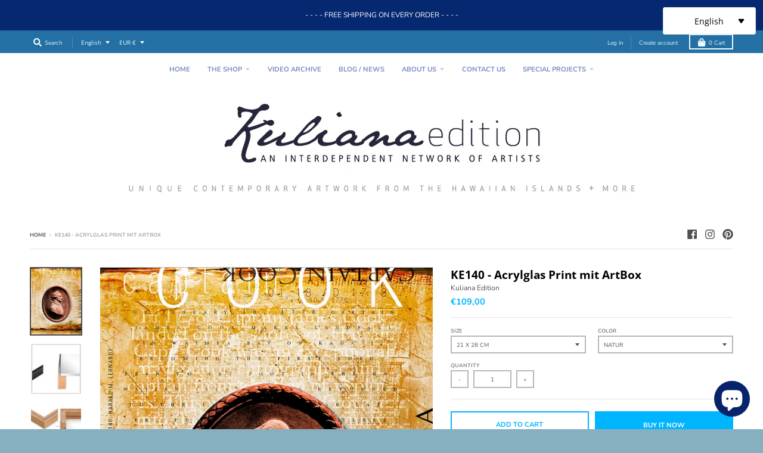

--- FILE ---
content_type: text/html; charset=utf-8
request_url: https://www.kuliana-edition.com/products/ke140-acrylglas-print-mit-artbox
body_size: 46633
content:
<!doctype html>
<!--[if IE 8]><html class="no-js lt-ie9" lang="en"> <![endif]-->
<!--[if IE 9 ]><html class="ie9 no-js"> <![endif]-->
<!--[if (gt IE 9)|!(IE)]><!--> <html class="no-js" lang="en"> <!--<![endif]-->
<head>
<meta name="facebook-domain-verification" content="wcy9mwoml5hkr53xwdmmizloyelaes" />
  <meta charset="utf-8">
  <meta http-equiv="X-UA-Compatible" content="IE=edge,chrome=1">
  <link rel="canonical" href="https://www.kuliana-edition.com/products/ke140-acrylglas-print-mit-artbox">
  <meta name="viewport" content="width=device-width,initial-scale=1">
  <meta name="theme-color" content="#00b5ff">
  <link rel="preconnect" href="https://cdn.shopify.com" crossorigin>
  <link rel="preconnect" href="https://fonts.shopifycdn.com" crossorigin>
  <link rel="preconnect" href="https://monorail-edge.shopifysvc.com"><link rel="preload" href="//www.kuliana-edition.com/cdn/shop/t/6/assets/theme.scss.css?v=64992843750096213931699641033" as="style">
  <link rel="preload" as="font" href="//www.kuliana-edition.com/cdn/fonts/open_sans/opensans_n4.c32e4d4eca5273f6d4ee95ddf54b5bbb75fc9b61.woff2" type="font/woff2" crossorigin><link rel="preload" as="font" href="//www.kuliana-edition.com/cdn/fonts/open_sans/opensans_n7.a9393be1574ea8606c68f4441806b2711d0d13e4.woff2" type="font/woff2" crossorigin><link rel="preload" as="font" href="//www.kuliana-edition.com/cdn/fonts/open_sans/opensans_n4.c32e4d4eca5273f6d4ee95ddf54b5bbb75fc9b61.woff2" type="font/woff2" crossorigin>
  <link rel="preload" as="font" href="//www.kuliana-edition.com/cdn/fonts/nunito/nunito_n4.fc49103dc396b42cae9460289072d384b6c6eb63.woff2" type="font/woff2" crossorigin>
  <link rel="preload" href="//www.kuliana-edition.com/cdn/shop/t/6/assets/vendor.js?v=33026045185135723151622061130" as="script">
  <link rel="preload" href="//www.kuliana-edition.com/cdn/shop/t/6/assets/theme.js?v=120581149167770416661622061129" as="script">
  <link rel="preload" href="//www.kuliana-edition.com/cdn/shop/t/6/assets/lazysizes.js?v=145828492262940875591622061128" as="script">

  <style>
    @font-face {
  font-family: "Open Sans";
  font-weight: 400;
  font-style: normal;
  font-display: swap;
  src: url("//www.kuliana-edition.com/cdn/fonts/open_sans/opensans_n4.c32e4d4eca5273f6d4ee95ddf54b5bbb75fc9b61.woff2") format("woff2"),
       url("//www.kuliana-edition.com/cdn/fonts/open_sans/opensans_n4.5f3406f8d94162b37bfa232b486ac93ee892406d.woff") format("woff");
}

@font-face {
  font-family: "Open Sans";
  font-weight: 700;
  font-style: normal;
  font-display: swap;
  src: url("//www.kuliana-edition.com/cdn/fonts/open_sans/opensans_n7.a9393be1574ea8606c68f4441806b2711d0d13e4.woff2") format("woff2"),
       url("//www.kuliana-edition.com/cdn/fonts/open_sans/opensans_n7.7b8af34a6ebf52beb1a4c1d8c73ad6910ec2e553.woff") format("woff");
}

@font-face {
  font-family: "Open Sans";
  font-weight: 400;
  font-style: italic;
  font-display: swap;
  src: url("//www.kuliana-edition.com/cdn/fonts/open_sans/opensans_i4.6f1d45f7a46916cc95c694aab32ecbf7509cbf33.woff2") format("woff2"),
       url("//www.kuliana-edition.com/cdn/fonts/open_sans/opensans_i4.4efaa52d5a57aa9a57c1556cc2b7465d18839daa.woff") format("woff");
}

@font-face {
  font-family: "Open Sans";
  font-weight: 700;
  font-style: italic;
  font-display: swap;
  src: url("//www.kuliana-edition.com/cdn/fonts/open_sans/opensans_i7.916ced2e2ce15f7fcd95d196601a15e7b89ee9a4.woff2") format("woff2"),
       url("//www.kuliana-edition.com/cdn/fonts/open_sans/opensans_i7.99a9cff8c86ea65461de497ade3d515a98f8b32a.woff") format("woff");
}

@font-face {
  font-family: "Open Sans";
  font-weight: 400;
  font-style: normal;
  font-display: swap;
  src: url("//www.kuliana-edition.com/cdn/fonts/open_sans/opensans_n4.c32e4d4eca5273f6d4ee95ddf54b5bbb75fc9b61.woff2") format("woff2"),
       url("//www.kuliana-edition.com/cdn/fonts/open_sans/opensans_n4.5f3406f8d94162b37bfa232b486ac93ee892406d.woff") format("woff");
}


      @font-face {
  font-family: "Open Sans";
  font-weight: 700;
  font-style: normal;
  font-display: swap;
  src: url("//www.kuliana-edition.com/cdn/fonts/open_sans/opensans_n7.a9393be1574ea8606c68f4441806b2711d0d13e4.woff2") format("woff2"),
       url("//www.kuliana-edition.com/cdn/fonts/open_sans/opensans_n7.7b8af34a6ebf52beb1a4c1d8c73ad6910ec2e553.woff") format("woff");
}

@font-face {
  font-family: Nunito;
  font-weight: 400;
  font-style: normal;
  font-display: swap;
  src: url("//www.kuliana-edition.com/cdn/fonts/nunito/nunito_n4.fc49103dc396b42cae9460289072d384b6c6eb63.woff2") format("woff2"),
       url("//www.kuliana-edition.com/cdn/fonts/nunito/nunito_n4.5d26d13beeac3116db2479e64986cdeea4c8fbdd.woff") format("woff");
}

@font-face {
  font-family: Nunito;
  font-weight: 700;
  font-style: normal;
  font-display: swap;
  src: url("//www.kuliana-edition.com/cdn/fonts/nunito/nunito_n7.37cf9b8cf43b3322f7e6e13ad2aad62ab5dc9109.woff2") format("woff2"),
       url("//www.kuliana-edition.com/cdn/fonts/nunito/nunito_n7.45cfcfadc6630011252d54d5f5a2c7c98f60d5de.woff") format("woff");
}

</style><link rel="apple-touch-icon" sizes="180x180" href="//www.kuliana-edition.com/cdn/shop/files/Kuliana_Edition_2022_180x180.png?v=1664465467">
  <link rel="icon" type="image/png" sizes="32x32" href="//www.kuliana-edition.com/cdn/shop/files/Kuliana_Edition_2022_32x32.png?v=1664465467">
  <link rel="icon" type="image/png" sizes="16x16" href="//www.kuliana-edition.com/cdn/shop/files/Kuliana_Edition_2022_16x16.png?v=1664465467">
  <link rel="mask-icon" color="#00b5ff"><title>
    KE140 - Acrylglas Print mit ArtBox &ndash; Kuliana Edition
  </title><meta name="description" content="KE140 - APAB©2011 KE140 Harald-M. LehnardtAcrylglas Print mit ArtBoxProfilstärke: 5 mm, Rahmentiefe: 35 mm Beispiel: Artwork 21 cm x 28 cm, Außenmaß: 22 cm x 29 cmRahmen zur Auswahl: natur, weiß, schwarzEuropean Market: Format: 21 x 28 cm,  (3)FREE Shipping / inkl. Schrauben + Dübel Set (5 Stück, 6mm) Acrylglasbilder v"><meta property="og:site_name" content="Kuliana Edition">
<meta property="og:url" content="https://www.kuliana-edition.com/products/ke140-acrylglas-print-mit-artbox">
<meta property="og:title" content="KE140 - Acrylglas Print mit ArtBox">
<meta property="og:type" content="product">
<meta property="og:description" content="KE140 - APAB©2011 KE140 Harald-M. LehnardtAcrylglas Print mit ArtBoxProfilstärke: 5 mm, Rahmentiefe: 35 mm Beispiel: Artwork 21 cm x 28 cm, Außenmaß: 22 cm x 29 cmRahmen zur Auswahl: natur, weiß, schwarzEuropean Market: Format: 21 x 28 cm,  (3)FREE Shipping / inkl. Schrauben + Dübel Set (5 Stück, 6mm) Acrylglasbilder v"><meta property="product:availability" content="instock">
  <meta property="product:price:amount" content="109,00">
  <meta property="product:price:currency" content="EUR"><meta property="og:image" content="http://www.kuliana-edition.com/cdn/shop/products/KE140-1250px-V_8a2b3bb8-1fcd-4d3e-a1aa-a1b27ad1385b_1200x1200.webp?v=1670031176">
      <meta property="og:image:secure_url" content="https://www.kuliana-edition.com/cdn/shop/products/KE140-1250px-V_8a2b3bb8-1fcd-4d3e-a1aa-a1b27ad1385b_1200x1200.webp?v=1670031176">
      <meta property="og:image:width" content="900">
      <meta property="og:image:height" content="1200"><meta property="og:image" content="http://www.kuliana-edition.com/cdn/shop/products/AcrylglasmitArtBox_031e8e4e-d530-474e-9944-d2998ffcc90a_1200x1200.jpg?v=1670031176">
      <meta property="og:image:secure_url" content="https://www.kuliana-edition.com/cdn/shop/products/AcrylglasmitArtBox_031e8e4e-d530-474e-9944-d2998ffcc90a_1200x1200.jpg?v=1670031176">
      <meta property="og:image:width" content="500">
      <meta property="og:image:height" content="500"><meta property="og:image" content="http://www.kuliana-edition.com/cdn/shop/products/ArtBox-natur_0f212bd6-37f6-40bd-955a-c7730d032caa_1200x1200.jpg?v=1670031176">
      <meta property="og:image:secure_url" content="https://www.kuliana-edition.com/cdn/shop/products/ArtBox-natur_0f212bd6-37f6-40bd-955a-c7730d032caa_1200x1200.jpg?v=1670031176">
      <meta property="og:image:width" content="594">
      <meta property="og:image:height" content="398"><meta name="twitter:site" content="@">
<meta name="twitter:card" content="summary_large_image">
<meta name="twitter:title" content="KE140 - Acrylglas Print mit ArtBox">
<meta name="twitter:description" content="KE140 - APAB©2011 KE140 Harald-M. LehnardtAcrylglas Print mit ArtBoxProfilstärke: 5 mm, Rahmentiefe: 35 mm Beispiel: Artwork 21 cm x 28 cm, Außenmaß: 22 cm x 29 cmRahmen zur Auswahl: natur, weiß, schwarzEuropean Market: Format: 21 x 28 cm,  (3)FREE Shipping / inkl. Schrauben + Dübel Set (5 Stück, 6mm) Acrylglasbilder v">
<style>
  :root {
    --color-body-text: #4f4f4f;
    --color-body: #ffffff;
    --color-bg: #ffffff;
  }
</style>
<link href="//www.kuliana-edition.com/cdn/shop/t/6/assets/theme.scss.css?v=64992843750096213931699641033" rel="stylesheet" type="text/css" media="all" /><script type="text/javascript">
    window.lazySizesConfig = window.lazySizesConfig || {};
    window.lazySizesConfig.loadMode = 1;
  </script>
  <!--[if (gt IE 9)|!(IE)]><!--><script src="//www.kuliana-edition.com/cdn/shop/t/6/assets/lazysizes.js?v=145828492262940875591622061128" async="async"></script><!--<![endif]-->
  <!--[if lte IE 9]><script src="//www.kuliana-edition.com/cdn/shop/t/6/assets/lazysizes.js?v=145828492262940875591622061128"></script><![endif]--><script>
    window.StyleHatch = window.StyleHatch || {};
    StyleHatch.Strings = {
      instagramAddToken: "Add your Instagram access token.",
      instagramInvalidToken: "The Instagram access token is invalid. Check to make sure you added the complete token.",
      instagramRateLimitToken: "Your store is currently over Instagram\u0026#39;s rate limit. Contact Style Hatch support for details.",
      addToCart: "Add to Cart",
      preOrder: "Pre-Order",
      soldOut: "Sold Out",
      addressError: "Error looking up that address",
      addressNoResults: "No results for that address",
      addressQueryLimit: "You have exceeded the Google API usage limit. Consider upgrading to a \u003ca href=\"https:\/\/developers.google.com\/maps\/premium\/usage-limits\"\u003ePremium Plan\u003c\/a\u003e.",
      authError: "There was a problem authenticating your Google Maps account.",
      agreeNotice: "You must agree with the terms and conditions of sales to check out.",
      unitPrice: "Unit price",
      unitPriceSeparator: "per"
    }
    window.theme = window.theme || {};
    window.theme.info = { name: "District" };
    StyleHatch.currencyFormat = "€{{amount_with_comma_separator}}";
    StyleHatch.ajaxCartEnable = true;
    StyleHatch.cartData = {"note":null,"attributes":{},"original_total_price":0,"total_price":0,"total_discount":0,"total_weight":0.0,"item_count":0,"items":[],"requires_shipping":false,"currency":"EUR","items_subtotal_price":0,"cart_level_discount_applications":[],"checkout_charge_amount":0};
    StyleHatch.routes = {
      root_url: '/',
      account_url: '/account',
      account_login_url: 'https://www.kuliana-edition.com/customer_authentication/redirect?locale=en&region_country=DE',
      account_logout_url: '/account/logout',
      account_recover_url: '/account/recover',
      account_register_url: 'https://shopify.com/2250073/account?locale=en',
      account_addresses_url: '/account/addresses',
      collections_url: '/collections',
      all_products_collection_url: '/collections/all',
      search_url: '/search',
      cart_url: '/cart',
      cart_add_url: '/cart/add',
      cart_change_url: '/cart/change',
      cart_clear_url: '/cart/clear',
      product_recommendations_url: '/recommendations/products'
    };
    // Post defer
    window.addEventListener('DOMContentLoaded', function() {
      (function( $ ) {})(jq223);
    });
    document.documentElement.className = document.documentElement.className.replace('no-js', 'js');
  </script>
  <!--[if (gt IE 9)|!(IE)]><!--><script src="//www.kuliana-edition.com/cdn/shop/t/6/assets/vendor.js?v=33026045185135723151622061130" defer="defer"></script><!--<![endif]-->
  <!--[if lte IE 9]><script src="//www.kuliana-edition.com/cdn/shop/t/6/assets/vendor.js?v=33026045185135723151622061130"></script><![endif]-->
  <!--[if (gt IE 9)|!(IE)]><!--><script src="//www.kuliana-edition.com/cdn/shop/t/6/assets/theme.js?v=120581149167770416661622061129" defer="defer"></script><!--<![endif]-->
  <!--[if lte IE 9]><script src="//www.kuliana-edition.com/cdn/shop/t/6/assets/theme.js?v=120581149167770416661622061129"></script><![endif]-->
  <script>window.performance && window.performance.mark && window.performance.mark('shopify.content_for_header.start');</script><meta name="google-site-verification" content="Dfqz_vMAbPZ_zP_4AQfLcMbmmOBtxP7Zbuvvnskb0GE">
<meta id="shopify-digital-wallet" name="shopify-digital-wallet" content="/2250073/digital_wallets/dialog">
<meta name="shopify-checkout-api-token" content="37fe72b0bbe6168a2482f96b17b457f6">
<meta id="in-context-paypal-metadata" data-shop-id="2250073" data-venmo-supported="true" data-environment="production" data-locale="en_US" data-paypal-v4="true" data-currency="EUR">
<link rel="alternate" hreflang="x-default" href="https://www.kuliana-edition.com/products/ke140-acrylglas-print-mit-artbox">
<link rel="alternate" hreflang="en" href="https://www.kuliana-edition.com/products/ke140-acrylglas-print-mit-artbox">
<link rel="alternate" hreflang="de" href="https://www.kuliana-edition.com/de/products/ke140-acrylglas-print-mit-artbox">
<link rel="alternate" type="application/json+oembed" href="https://www.kuliana-edition.com/products/ke140-acrylglas-print-mit-artbox.oembed">
<script async="async" src="/checkouts/internal/preloads.js?locale=en-DE"></script>
<link rel="preconnect" href="https://shop.app" crossorigin="anonymous">
<script async="async" src="https://shop.app/checkouts/internal/preloads.js?locale=en-DE&shop_id=2250073" crossorigin="anonymous"></script>
<script id="apple-pay-shop-capabilities" type="application/json">{"shopId":2250073,"countryCode":"US","currencyCode":"EUR","merchantCapabilities":["supports3DS"],"merchantId":"gid:\/\/shopify\/Shop\/2250073","merchantName":"Kuliana Edition","requiredBillingContactFields":["postalAddress","email"],"requiredShippingContactFields":["postalAddress","email"],"shippingType":"shipping","supportedNetworks":["visa","masterCard","discover","elo","jcb"],"total":{"type":"pending","label":"Kuliana Edition","amount":"1.00"},"shopifyPaymentsEnabled":true,"supportsSubscriptions":true}</script>
<script id="shopify-features" type="application/json">{"accessToken":"37fe72b0bbe6168a2482f96b17b457f6","betas":["rich-media-storefront-analytics"],"domain":"www.kuliana-edition.com","predictiveSearch":true,"shopId":2250073,"locale":"en"}</script>
<script>var Shopify = Shopify || {};
Shopify.shop = "anolani.myshopify.com";
Shopify.locale = "en";
Shopify.currency = {"active":"EUR","rate":"1.0"};
Shopify.country = "DE";
Shopify.theme = {"name":"District","id":118247784615,"schema_name":"District","schema_version":"3.10.2","theme_store_id":735,"role":"main"};
Shopify.theme.handle = "null";
Shopify.theme.style = {"id":null,"handle":null};
Shopify.cdnHost = "www.kuliana-edition.com/cdn";
Shopify.routes = Shopify.routes || {};
Shopify.routes.root = "/";</script>
<script type="module">!function(o){(o.Shopify=o.Shopify||{}).modules=!0}(window);</script>
<script>!function(o){function n(){var o=[];function n(){o.push(Array.prototype.slice.apply(arguments))}return n.q=o,n}var t=o.Shopify=o.Shopify||{};t.loadFeatures=n(),t.autoloadFeatures=n()}(window);</script>
<script>
  window.ShopifyPay = window.ShopifyPay || {};
  window.ShopifyPay.apiHost = "shop.app\/pay";
  window.ShopifyPay.redirectState = null;
</script>
<script id="shop-js-analytics" type="application/json">{"pageType":"product"}</script>
<script defer="defer" async type="module" src="//www.kuliana-edition.com/cdn/shopifycloud/shop-js/modules/v2/client.init-shop-cart-sync_BT-GjEfc.en.esm.js"></script>
<script defer="defer" async type="module" src="//www.kuliana-edition.com/cdn/shopifycloud/shop-js/modules/v2/chunk.common_D58fp_Oc.esm.js"></script>
<script defer="defer" async type="module" src="//www.kuliana-edition.com/cdn/shopifycloud/shop-js/modules/v2/chunk.modal_xMitdFEc.esm.js"></script>
<script type="module">
  await import("//www.kuliana-edition.com/cdn/shopifycloud/shop-js/modules/v2/client.init-shop-cart-sync_BT-GjEfc.en.esm.js");
await import("//www.kuliana-edition.com/cdn/shopifycloud/shop-js/modules/v2/chunk.common_D58fp_Oc.esm.js");
await import("//www.kuliana-edition.com/cdn/shopifycloud/shop-js/modules/v2/chunk.modal_xMitdFEc.esm.js");

  window.Shopify.SignInWithShop?.initShopCartSync?.({"fedCMEnabled":true,"windoidEnabled":true});

</script>
<script>
  window.Shopify = window.Shopify || {};
  if (!window.Shopify.featureAssets) window.Shopify.featureAssets = {};
  window.Shopify.featureAssets['shop-js'] = {"shop-cart-sync":["modules/v2/client.shop-cart-sync_DZOKe7Ll.en.esm.js","modules/v2/chunk.common_D58fp_Oc.esm.js","modules/v2/chunk.modal_xMitdFEc.esm.js"],"init-fed-cm":["modules/v2/client.init-fed-cm_B6oLuCjv.en.esm.js","modules/v2/chunk.common_D58fp_Oc.esm.js","modules/v2/chunk.modal_xMitdFEc.esm.js"],"shop-cash-offers":["modules/v2/client.shop-cash-offers_D2sdYoxE.en.esm.js","modules/v2/chunk.common_D58fp_Oc.esm.js","modules/v2/chunk.modal_xMitdFEc.esm.js"],"shop-login-button":["modules/v2/client.shop-login-button_QeVjl5Y3.en.esm.js","modules/v2/chunk.common_D58fp_Oc.esm.js","modules/v2/chunk.modal_xMitdFEc.esm.js"],"pay-button":["modules/v2/client.pay-button_DXTOsIq6.en.esm.js","modules/v2/chunk.common_D58fp_Oc.esm.js","modules/v2/chunk.modal_xMitdFEc.esm.js"],"shop-button":["modules/v2/client.shop-button_DQZHx9pm.en.esm.js","modules/v2/chunk.common_D58fp_Oc.esm.js","modules/v2/chunk.modal_xMitdFEc.esm.js"],"avatar":["modules/v2/client.avatar_BTnouDA3.en.esm.js"],"init-windoid":["modules/v2/client.init-windoid_CR1B-cfM.en.esm.js","modules/v2/chunk.common_D58fp_Oc.esm.js","modules/v2/chunk.modal_xMitdFEc.esm.js"],"init-shop-for-new-customer-accounts":["modules/v2/client.init-shop-for-new-customer-accounts_C_vY_xzh.en.esm.js","modules/v2/client.shop-login-button_QeVjl5Y3.en.esm.js","modules/v2/chunk.common_D58fp_Oc.esm.js","modules/v2/chunk.modal_xMitdFEc.esm.js"],"init-shop-email-lookup-coordinator":["modules/v2/client.init-shop-email-lookup-coordinator_BI7n9ZSv.en.esm.js","modules/v2/chunk.common_D58fp_Oc.esm.js","modules/v2/chunk.modal_xMitdFEc.esm.js"],"init-shop-cart-sync":["modules/v2/client.init-shop-cart-sync_BT-GjEfc.en.esm.js","modules/v2/chunk.common_D58fp_Oc.esm.js","modules/v2/chunk.modal_xMitdFEc.esm.js"],"shop-toast-manager":["modules/v2/client.shop-toast-manager_DiYdP3xc.en.esm.js","modules/v2/chunk.common_D58fp_Oc.esm.js","modules/v2/chunk.modal_xMitdFEc.esm.js"],"init-customer-accounts":["modules/v2/client.init-customer-accounts_D9ZNqS-Q.en.esm.js","modules/v2/client.shop-login-button_QeVjl5Y3.en.esm.js","modules/v2/chunk.common_D58fp_Oc.esm.js","modules/v2/chunk.modal_xMitdFEc.esm.js"],"init-customer-accounts-sign-up":["modules/v2/client.init-customer-accounts-sign-up_iGw4briv.en.esm.js","modules/v2/client.shop-login-button_QeVjl5Y3.en.esm.js","modules/v2/chunk.common_D58fp_Oc.esm.js","modules/v2/chunk.modal_xMitdFEc.esm.js"],"shop-follow-button":["modules/v2/client.shop-follow-button_CqMgW2wH.en.esm.js","modules/v2/chunk.common_D58fp_Oc.esm.js","modules/v2/chunk.modal_xMitdFEc.esm.js"],"checkout-modal":["modules/v2/client.checkout-modal_xHeaAweL.en.esm.js","modules/v2/chunk.common_D58fp_Oc.esm.js","modules/v2/chunk.modal_xMitdFEc.esm.js"],"shop-login":["modules/v2/client.shop-login_D91U-Q7h.en.esm.js","modules/v2/chunk.common_D58fp_Oc.esm.js","modules/v2/chunk.modal_xMitdFEc.esm.js"],"lead-capture":["modules/v2/client.lead-capture_BJmE1dJe.en.esm.js","modules/v2/chunk.common_D58fp_Oc.esm.js","modules/v2/chunk.modal_xMitdFEc.esm.js"],"payment-terms":["modules/v2/client.payment-terms_Ci9AEqFq.en.esm.js","modules/v2/chunk.common_D58fp_Oc.esm.js","modules/v2/chunk.modal_xMitdFEc.esm.js"]};
</script>
<script>(function() {
  var isLoaded = false;
  function asyncLoad() {
    if (isLoaded) return;
    isLoaded = true;
    var urls = ["\/\/www.powr.io\/powr.js?powr-token=anolani.myshopify.com\u0026external-type=shopify\u0026shop=anolani.myshopify.com","https:\/\/chimpstatic.com\/mcjs-connected\/js\/users\/ca66a62703b5f24b86314fb34\/832575694a9c95f59c1ec1a8e.js?shop=anolani.myshopify.com"];
    for (var i = 0; i < urls.length; i++) {
      var s = document.createElement('script');
      s.type = 'text/javascript';
      s.async = true;
      s.src = urls[i];
      var x = document.getElementsByTagName('script')[0];
      x.parentNode.insertBefore(s, x);
    }
  };
  if(window.attachEvent) {
    window.attachEvent('onload', asyncLoad);
  } else {
    window.addEventListener('load', asyncLoad, false);
  }
})();</script>
<script id="__st">var __st={"a":2250073,"offset":-36000,"reqid":"8bc31f80-7c5a-4e87-b142-fd58045f2e6d-1769229279","pageurl":"www.kuliana-edition.com\/products\/ke140-acrylglas-print-mit-artbox","u":"f72f68fe5e1e","p":"product","rtyp":"product","rid":7526417465511};</script>
<script>window.ShopifyPaypalV4VisibilityTracking = true;</script>
<script id="captcha-bootstrap">!function(){'use strict';const t='contact',e='account',n='new_comment',o=[[t,t],['blogs',n],['comments',n],[t,'customer']],c=[[e,'customer_login'],[e,'guest_login'],[e,'recover_customer_password'],[e,'create_customer']],r=t=>t.map((([t,e])=>`form[action*='/${t}']:not([data-nocaptcha='true']) input[name='form_type'][value='${e}']`)).join(','),a=t=>()=>t?[...document.querySelectorAll(t)].map((t=>t.form)):[];function s(){const t=[...o],e=r(t);return a(e)}const i='password',u='form_key',d=['recaptcha-v3-token','g-recaptcha-response','h-captcha-response',i],f=()=>{try{return window.sessionStorage}catch{return}},m='__shopify_v',_=t=>t.elements[u];function p(t,e,n=!1){try{const o=window.sessionStorage,c=JSON.parse(o.getItem(e)),{data:r}=function(t){const{data:e,action:n}=t;return t[m]||n?{data:e,action:n}:{data:t,action:n}}(c);for(const[e,n]of Object.entries(r))t.elements[e]&&(t.elements[e].value=n);n&&o.removeItem(e)}catch(o){console.error('form repopulation failed',{error:o})}}const l='form_type',E='cptcha';function T(t){t.dataset[E]=!0}const w=window,h=w.document,L='Shopify',v='ce_forms',y='captcha';let A=!1;((t,e)=>{const n=(g='f06e6c50-85a8-45c8-87d0-21a2b65856fe',I='https://cdn.shopify.com/shopifycloud/storefront-forms-hcaptcha/ce_storefront_forms_captcha_hcaptcha.v1.5.2.iife.js',D={infoText:'Protected by hCaptcha',privacyText:'Privacy',termsText:'Terms'},(t,e,n)=>{const o=w[L][v],c=o.bindForm;if(c)return c(t,g,e,D).then(n);var r;o.q.push([[t,g,e,D],n]),r=I,A||(h.body.append(Object.assign(h.createElement('script'),{id:'captcha-provider',async:!0,src:r})),A=!0)});var g,I,D;w[L]=w[L]||{},w[L][v]=w[L][v]||{},w[L][v].q=[],w[L][y]=w[L][y]||{},w[L][y].protect=function(t,e){n(t,void 0,e),T(t)},Object.freeze(w[L][y]),function(t,e,n,w,h,L){const[v,y,A,g]=function(t,e,n){const i=e?o:[],u=t?c:[],d=[...i,...u],f=r(d),m=r(i),_=r(d.filter((([t,e])=>n.includes(e))));return[a(f),a(m),a(_),s()]}(w,h,L),I=t=>{const e=t.target;return e instanceof HTMLFormElement?e:e&&e.form},D=t=>v().includes(t);t.addEventListener('submit',(t=>{const e=I(t);if(!e)return;const n=D(e)&&!e.dataset.hcaptchaBound&&!e.dataset.recaptchaBound,o=_(e),c=g().includes(e)&&(!o||!o.value);(n||c)&&t.preventDefault(),c&&!n&&(function(t){try{if(!f())return;!function(t){const e=f();if(!e)return;const n=_(t);if(!n)return;const o=n.value;o&&e.removeItem(o)}(t);const e=Array.from(Array(32),(()=>Math.random().toString(36)[2])).join('');!function(t,e){_(t)||t.append(Object.assign(document.createElement('input'),{type:'hidden',name:u})),t.elements[u].value=e}(t,e),function(t,e){const n=f();if(!n)return;const o=[...t.querySelectorAll(`input[type='${i}']`)].map((({name:t})=>t)),c=[...d,...o],r={};for(const[a,s]of new FormData(t).entries())c.includes(a)||(r[a]=s);n.setItem(e,JSON.stringify({[m]:1,action:t.action,data:r}))}(t,e)}catch(e){console.error('failed to persist form',e)}}(e),e.submit())}));const S=(t,e)=>{t&&!t.dataset[E]&&(n(t,e.some((e=>e===t))),T(t))};for(const o of['focusin','change'])t.addEventListener(o,(t=>{const e=I(t);D(e)&&S(e,y())}));const B=e.get('form_key'),M=e.get(l),P=B&&M;t.addEventListener('DOMContentLoaded',(()=>{const t=y();if(P)for(const e of t)e.elements[l].value===M&&p(e,B);[...new Set([...A(),...v().filter((t=>'true'===t.dataset.shopifyCaptcha))])].forEach((e=>S(e,t)))}))}(h,new URLSearchParams(w.location.search),n,t,e,['guest_login'])})(!0,!0)}();</script>
<script integrity="sha256-4kQ18oKyAcykRKYeNunJcIwy7WH5gtpwJnB7kiuLZ1E=" data-source-attribution="shopify.loadfeatures" defer="defer" src="//www.kuliana-edition.com/cdn/shopifycloud/storefront/assets/storefront/load_feature-a0a9edcb.js" crossorigin="anonymous"></script>
<script crossorigin="anonymous" defer="defer" src="//www.kuliana-edition.com/cdn/shopifycloud/storefront/assets/shopify_pay/storefront-65b4c6d7.js?v=20250812"></script>
<script data-source-attribution="shopify.dynamic_checkout.dynamic.init">var Shopify=Shopify||{};Shopify.PaymentButton=Shopify.PaymentButton||{isStorefrontPortableWallets:!0,init:function(){window.Shopify.PaymentButton.init=function(){};var t=document.createElement("script");t.src="https://www.kuliana-edition.com/cdn/shopifycloud/portable-wallets/latest/portable-wallets.en.js",t.type="module",document.head.appendChild(t)}};
</script>
<script data-source-attribution="shopify.dynamic_checkout.buyer_consent">
  function portableWalletsHideBuyerConsent(e){var t=document.getElementById("shopify-buyer-consent"),n=document.getElementById("shopify-subscription-policy-button");t&&n&&(t.classList.add("hidden"),t.setAttribute("aria-hidden","true"),n.removeEventListener("click",e))}function portableWalletsShowBuyerConsent(e){var t=document.getElementById("shopify-buyer-consent"),n=document.getElementById("shopify-subscription-policy-button");t&&n&&(t.classList.remove("hidden"),t.removeAttribute("aria-hidden"),n.addEventListener("click",e))}window.Shopify?.PaymentButton&&(window.Shopify.PaymentButton.hideBuyerConsent=portableWalletsHideBuyerConsent,window.Shopify.PaymentButton.showBuyerConsent=portableWalletsShowBuyerConsent);
</script>
<script>
  function portableWalletsCleanup(e){e&&e.src&&console.error("Failed to load portable wallets script "+e.src);var t=document.querySelectorAll("shopify-accelerated-checkout .shopify-payment-button__skeleton, shopify-accelerated-checkout-cart .wallet-cart-button__skeleton"),e=document.getElementById("shopify-buyer-consent");for(let e=0;e<t.length;e++)t[e].remove();e&&e.remove()}function portableWalletsNotLoadedAsModule(e){e instanceof ErrorEvent&&"string"==typeof e.message&&e.message.includes("import.meta")&&"string"==typeof e.filename&&e.filename.includes("portable-wallets")&&(window.removeEventListener("error",portableWalletsNotLoadedAsModule),window.Shopify.PaymentButton.failedToLoad=e,"loading"===document.readyState?document.addEventListener("DOMContentLoaded",window.Shopify.PaymentButton.init):window.Shopify.PaymentButton.init())}window.addEventListener("error",portableWalletsNotLoadedAsModule);
</script>

<script type="module" src="https://www.kuliana-edition.com/cdn/shopifycloud/portable-wallets/latest/portable-wallets.en.js" onError="portableWalletsCleanup(this)" crossorigin="anonymous"></script>
<script nomodule>
  document.addEventListener("DOMContentLoaded", portableWalletsCleanup);
</script>

<link id="shopify-accelerated-checkout-styles" rel="stylesheet" media="screen" href="https://www.kuliana-edition.com/cdn/shopifycloud/portable-wallets/latest/accelerated-checkout-backwards-compat.css" crossorigin="anonymous">
<style id="shopify-accelerated-checkout-cart">
        #shopify-buyer-consent {
  margin-top: 1em;
  display: inline-block;
  width: 100%;
}

#shopify-buyer-consent.hidden {
  display: none;
}

#shopify-subscription-policy-button {
  background: none;
  border: none;
  padding: 0;
  text-decoration: underline;
  font-size: inherit;
  cursor: pointer;
}

#shopify-subscription-policy-button::before {
  box-shadow: none;
}

      </style>

<script>window.performance && window.performance.mark && window.performance.mark('shopify.content_for_header.end');</script>
<!-- BEGIN app block: shopify://apps/seo-manager-venntov/blocks/seomanager/c54c366f-d4bb-4d52-8d2f-dd61ce8e7e12 --><!-- BEGIN app snippet: SEOManager4 -->
<meta name='seomanager' content='4.0.5' /> 


<script>
	function sm_htmldecode(str) {
		var txt = document.createElement('textarea');
		txt.innerHTML = str;
		return txt.value;
	}

	var venntov_title = sm_htmldecode("KE140 - Acrylglas Print mit ArtBox");
	var venntov_description = sm_htmldecode("KE140 - APAB©2011 KE140 Harald-M. LehnardtAcrylglas Print mit ArtBoxProfilstärke: 5 mm, Rahmentiefe: 35 mm Beispiel: Artwork 21 cm x 28 cm, Außenmaß: 22 cm x 29 cmRahmen zur Auswahl: natur, weiß, schwarzEuropean Market: Format: 21 x 28 cm,  (3)FREE Shipping / inkl. Schrauben + Dübel Set (5 Stück, 6mm) Acrylglasbilder v");
	
	if (venntov_title != '') {
		document.title = venntov_title;	
	}
	else {
		document.title = "KE140 - Acrylglas Print mit ArtBox";	
	}

	if (document.querySelector('meta[name="description"]') == null) {
		var venntov_desc = document.createElement('meta');
		venntov_desc.name = "description";
		venntov_desc.content = venntov_description;
		var venntov_head = document.head;
		venntov_head.appendChild(venntov_desc);
	} else {
		document.querySelector('meta[name="description"]').setAttribute("content", venntov_description);
	}
</script>

<script>
	var venntov_robotVals = "index, follow, max-image-preview:large, max-snippet:-1, max-video-preview:-1";
	if (venntov_robotVals !== "") {
		document.querySelectorAll("[name='robots']").forEach(e => e.remove());
		var venntov_robotMeta = document.createElement('meta');
		venntov_robotMeta.name = "robots";
		venntov_robotMeta.content = venntov_robotVals;
		var venntov_head = document.head;
		venntov_head.appendChild(venntov_robotMeta);
	}
</script>

<script>
	var venntov_googleVals = "";
	if (venntov_googleVals !== "") {
		document.querySelectorAll("[name='google']").forEach(e => e.remove());
		var venntov_googleMeta = document.createElement('meta');
		venntov_googleMeta.name = "google";
		venntov_googleMeta.content = venntov_googleVals;
		var venntov_head = document.head;
		venntov_head.appendChild(venntov_googleMeta);
	}
	</script>
	<!-- JSON-LD support -->
			<script type="application/ld+json">
			{
				"@context": "https://schema.org",
				"@id": "https://www.kuliana-edition.com/products/ke140-acrylglas-print-mit-artbox",
				"@type": "Product","sku": 42936422400167,"mpn": 42936422400167,"brand": {
					"@type": "Brand",
					"name": "Kuliana Edition"
				},
				"description": "KE140 - APAB©2011 KE140 Harald-M. LehnardtAcrylglas Print mit ArtBoxProfilstärke: 5 mm, Rahmentiefe: 35 mm Beispiel: Artwork 21 cm x 28 cm, Außenmaß: 22 cm x 29 cmRahmen zur Auswahl: natur, weiß, schwarzEuropean Market: Format: 21 x 28 cm,  (3)FREE Shipping \/ inkl. Schrauben + Dübel Set (5 Stück, 6mm)\nAcrylglasbilder verleihen der Komposition maximale  Ausdrucksstärke, erbringen eine hochwertigen Erscheinung; jedes kleinste Detail und jede Farbnuance des Motivs wird dadurch perfekt wiedergegeben. Unsere Komposition wird auf Premium Fotopapier gedruckt.und anschließend mit einer 4 mm starken Acrylglasplatte kaschiert.\n\n\nDirekt Fotodruck hinter 4 mm extra-starkem Acrylglas (Plexiglas)\nBrillante Farben und beeindruckende Tiefenwirkung\nAcrylbilder sind bruchsicherer und leichter als Glas\n5 mm Artbox ( natur, weiß, schwarz) besticht durch modernes Design\nInkl. Schrauben + Dübel Set (5 Stück, 6mm)\n7 Werktage für Bearbeitung + Auftragsproduktion\n\n\nPflegehinweiseDirekte Sonneneinstrahlung vermeidenStarke Hitze vermeiden, Vor Nässe schützen, Nur trocken abwischen\n",
				"url": "https://www.kuliana-edition.com/products/ke140-acrylglas-print-mit-artbox",
				"name": "KE140 - Acrylglas Print mit ArtBox","image": "https://www.kuliana-edition.com/cdn/shop/products/KE140-1250px-V_8a2b3bb8-1fcd-4d3e-a1aa-a1b27ad1385b.webp?v=1670031176&width=1024","offers": [{
							"@type": "Offer",
							"availability": "https://schema.org/InStock",
							"itemCondition": "https://schema.org/NewCondition",
							"priceCurrency": "EUR",
							"price": "109.00",
							"priceValidUntil": "2027-01-23",
							"url": "https://www.kuliana-edition.com/products/ke140-acrylglas-print-mit-artbox?variant=42936422400167",
							"checkoutPageURLTemplate": "https://www.kuliana-edition.com/cart/add?id=42936422400167&quantity=1",
								"image": "https://www.kuliana-edition.com/cdn/shop/products/ArtBox-natur_0f212bd6-37f6-40bd-955a-c7730d032caa.jpg?v=1670031176&width=1024",
							"mpn": 42936422400167,
								"sku": "42936422400167",
							"seller": {
								"@type": "Organization",
								"name": "Kuliana Edition"
							}
						},{
							"@type": "Offer",
							"availability": "https://schema.org/InStock",
							"itemCondition": "https://schema.org/NewCondition",
							"priceCurrency": "EUR",
							"price": "109.00",
							"priceValidUntil": "2027-01-23",
							"url": "https://www.kuliana-edition.com/products/ke140-acrylglas-print-mit-artbox?variant=42936422432935",
							"checkoutPageURLTemplate": "https://www.kuliana-edition.com/cart/add?id=42936422432935&quantity=1",
								"image": "https://www.kuliana-edition.com/cdn/shop/products/ArtBox-weiss_0665396e-a703-443d-a0da-a2200558819f.jpg?v=1670031176&width=1024",
							"mpn": 42936422432935,
								"sku": "42936422432935",
							"seller": {
								"@type": "Organization",
								"name": "Kuliana Edition"
							}
						},{
							"@type": "Offer",
							"availability": "https://schema.org/InStock",
							"itemCondition": "https://schema.org/NewCondition",
							"priceCurrency": "EUR",
							"price": "109.00",
							"priceValidUntil": "2027-01-23",
							"url": "https://www.kuliana-edition.com/products/ke140-acrylglas-print-mit-artbox?variant=42936422465703",
							"checkoutPageURLTemplate": "https://www.kuliana-edition.com/cart/add?id=42936422465703&quantity=1",
								"image": "https://www.kuliana-edition.com/cdn/shop/products/ArtBox-schwarz_5ec3e710-5204-4479-aa23-2fd2c44d7ecf.jpg?v=1670031176&width=1024",
							"mpn": 42936422465703,
								"sku": "42936422465703",
							"seller": {
								"@type": "Organization",
								"name": "Kuliana Edition"
							}
						},{
							"@type": "Offer",
							"availability": "https://schema.org/InStock",
							"itemCondition": "https://schema.org/NewCondition",
							"priceCurrency": "EUR",
							"price": "175.00",
							"priceValidUntil": "2027-01-23",
							"url": "https://www.kuliana-edition.com/products/ke140-acrylglas-print-mit-artbox?variant=42936422498471",
							"checkoutPageURLTemplate": "https://www.kuliana-edition.com/cart/add?id=42936422498471&quantity=1",
								"image": "https://www.kuliana-edition.com/cdn/shop/products/ArtBox-natur_0f212bd6-37f6-40bd-955a-c7730d032caa.jpg?v=1670031176&width=1024",
							"mpn": 42936422498471,
								"sku": "42936422498471",
							"seller": {
								"@type": "Organization",
								"name": "Kuliana Edition"
							}
						},{
							"@type": "Offer",
							"availability": "https://schema.org/InStock",
							"itemCondition": "https://schema.org/NewCondition",
							"priceCurrency": "EUR",
							"price": "175.00",
							"priceValidUntil": "2027-01-23",
							"url": "https://www.kuliana-edition.com/products/ke140-acrylglas-print-mit-artbox?variant=42936422531239",
							"checkoutPageURLTemplate": "https://www.kuliana-edition.com/cart/add?id=42936422531239&quantity=1",
								"image": "https://www.kuliana-edition.com/cdn/shop/products/ArtBox-weiss_0665396e-a703-443d-a0da-a2200558819f.jpg?v=1670031176&width=1024",
							"mpn": 42936422531239,
								"sku": "42936422531239",
							"seller": {
								"@type": "Organization",
								"name": "Kuliana Edition"
							}
						},{
							"@type": "Offer",
							"availability": "https://schema.org/InStock",
							"itemCondition": "https://schema.org/NewCondition",
							"priceCurrency": "EUR",
							"price": "175.00",
							"priceValidUntil": "2027-01-23",
							"url": "https://www.kuliana-edition.com/products/ke140-acrylglas-print-mit-artbox?variant=42936422564007",
							"checkoutPageURLTemplate": "https://www.kuliana-edition.com/cart/add?id=42936422564007&quantity=1",
								"image": "https://www.kuliana-edition.com/cdn/shop/products/ArtBox-schwarz_5ec3e710-5204-4479-aa23-2fd2c44d7ecf.jpg?v=1670031176&width=1024",
							"mpn": 42936422564007,
								"sku": "42936422564007",
							"seller": {
								"@type": "Organization",
								"name": "Kuliana Edition"
							}
						},{
							"@type": "Offer",
							"availability": "https://schema.org/InStock",
							"itemCondition": "https://schema.org/NewCondition",
							"priceCurrency": "EUR",
							"price": "259.00",
							"priceValidUntil": "2027-01-23",
							"url": "https://www.kuliana-edition.com/products/ke140-acrylglas-print-mit-artbox?variant=42936422596775",
							"checkoutPageURLTemplate": "https://www.kuliana-edition.com/cart/add?id=42936422596775&quantity=1",
								"image": "https://www.kuliana-edition.com/cdn/shop/products/ArtBox-natur_0f212bd6-37f6-40bd-955a-c7730d032caa.jpg?v=1670031176&width=1024",
							"mpn": 42936422596775,
								"sku": "42936422596775",
							"seller": {
								"@type": "Organization",
								"name": "Kuliana Edition"
							}
						},{
							"@type": "Offer",
							"availability": "https://schema.org/InStock",
							"itemCondition": "https://schema.org/NewCondition",
							"priceCurrency": "EUR",
							"price": "259.00",
							"priceValidUntil": "2027-01-23",
							"url": "https://www.kuliana-edition.com/products/ke140-acrylglas-print-mit-artbox?variant=42936422629543",
							"checkoutPageURLTemplate": "https://www.kuliana-edition.com/cart/add?id=42936422629543&quantity=1",
								"image": "https://www.kuliana-edition.com/cdn/shop/products/ArtBox-weiss_0665396e-a703-443d-a0da-a2200558819f.jpg?v=1670031176&width=1024",
							"mpn": 42936422629543,
								"sku": "42936422629543",
							"seller": {
								"@type": "Organization",
								"name": "Kuliana Edition"
							}
						},{
							"@type": "Offer",
							"availability": "https://schema.org/InStock",
							"itemCondition": "https://schema.org/NewCondition",
							"priceCurrency": "EUR",
							"price": "259.00",
							"priceValidUntil": "2027-01-23",
							"url": "https://www.kuliana-edition.com/products/ke140-acrylglas-print-mit-artbox?variant=42936422662311",
							"checkoutPageURLTemplate": "https://www.kuliana-edition.com/cart/add?id=42936422662311&quantity=1",
								"image": "https://www.kuliana-edition.com/cdn/shop/products/ArtBox-schwarz_5ec3e710-5204-4479-aa23-2fd2c44d7ecf.jpg?v=1670031176&width=1024",
							"mpn": 42936422662311,
								"sku": "42936422662311",
							"seller": {
								"@type": "Organization",
								"name": "Kuliana Edition"
							}
						},{
							"@type": "Offer",
							"availability": "https://schema.org/InStock",
							"itemCondition": "https://schema.org/NewCondition",
							"priceCurrency": "EUR",
							"price": "449.00",
							"priceValidUntil": "2027-01-23",
							"url": "https://www.kuliana-edition.com/products/ke140-acrylglas-print-mit-artbox?variant=42936422695079",
							"checkoutPageURLTemplate": "https://www.kuliana-edition.com/cart/add?id=42936422695079&quantity=1",
								"image": "https://www.kuliana-edition.com/cdn/shop/products/ArtBox-natur_0f212bd6-37f6-40bd-955a-c7730d032caa.jpg?v=1670031176&width=1024",
							"mpn": 42936422695079,
								"sku": "42936422695079",
							"seller": {
								"@type": "Organization",
								"name": "Kuliana Edition"
							}
						},{
							"@type": "Offer",
							"availability": "https://schema.org/InStock",
							"itemCondition": "https://schema.org/NewCondition",
							"priceCurrency": "EUR",
							"price": "449.00",
							"priceValidUntil": "2027-01-23",
							"url": "https://www.kuliana-edition.com/products/ke140-acrylglas-print-mit-artbox?variant=42936422727847",
							"checkoutPageURLTemplate": "https://www.kuliana-edition.com/cart/add?id=42936422727847&quantity=1",
								"image": "https://www.kuliana-edition.com/cdn/shop/products/ArtBox-weiss_0665396e-a703-443d-a0da-a2200558819f.jpg?v=1670031176&width=1024",
							"mpn": 42936422727847,
								"sku": "42936422727847",
							"seller": {
								"@type": "Organization",
								"name": "Kuliana Edition"
							}
						},{
							"@type": "Offer",
							"availability": "https://schema.org/InStock",
							"itemCondition": "https://schema.org/NewCondition",
							"priceCurrency": "EUR",
							"price": "449.00",
							"priceValidUntil": "2027-01-23",
							"url": "https://www.kuliana-edition.com/products/ke140-acrylglas-print-mit-artbox?variant=42936422760615",
							"checkoutPageURLTemplate": "https://www.kuliana-edition.com/cart/add?id=42936422760615&quantity=1",
								"image": "https://www.kuliana-edition.com/cdn/shop/products/ArtBox-schwarz_5ec3e710-5204-4479-aa23-2fd2c44d7ecf.jpg?v=1670031176&width=1024",
							"mpn": 42936422760615,
								"sku": "42936422760615",
							"seller": {
								"@type": "Organization",
								"name": "Kuliana Edition"
							}
						},{
							"@type": "Offer",
							"availability": "https://schema.org/InStock",
							"itemCondition": "https://schema.org/NewCondition",
							"priceCurrency": "EUR",
							"price": "779.00",
							"priceValidUntil": "2027-01-23",
							"url": "https://www.kuliana-edition.com/products/ke140-acrylglas-print-mit-artbox?variant=42936422793383",
							"checkoutPageURLTemplate": "https://www.kuliana-edition.com/cart/add?id=42936422793383&quantity=1",
								"image": "https://www.kuliana-edition.com/cdn/shop/products/ArtBox-natur_0f212bd6-37f6-40bd-955a-c7730d032caa.jpg?v=1670031176&width=1024",
							"mpn": 42936422793383,
								"sku": "42936422793383",
							"seller": {
								"@type": "Organization",
								"name": "Kuliana Edition"
							}
						},{
							"@type": "Offer",
							"availability": "https://schema.org/InStock",
							"itemCondition": "https://schema.org/NewCondition",
							"priceCurrency": "EUR",
							"price": "779.00",
							"priceValidUntil": "2027-01-23",
							"url": "https://www.kuliana-edition.com/products/ke140-acrylglas-print-mit-artbox?variant=42936422826151",
							"checkoutPageURLTemplate": "https://www.kuliana-edition.com/cart/add?id=42936422826151&quantity=1",
								"image": "https://www.kuliana-edition.com/cdn/shop/products/ArtBox-weiss_0665396e-a703-443d-a0da-a2200558819f.jpg?v=1670031176&width=1024",
							"mpn": 42936422826151,
								"sku": "42936422826151",
							"seller": {
								"@type": "Organization",
								"name": "Kuliana Edition"
							}
						},{
							"@type": "Offer",
							"availability": "https://schema.org/InStock",
							"itemCondition": "https://schema.org/NewCondition",
							"priceCurrency": "EUR",
							"price": "779.00",
							"priceValidUntil": "2027-01-23",
							"url": "https://www.kuliana-edition.com/products/ke140-acrylglas-print-mit-artbox?variant=42936422858919",
							"checkoutPageURLTemplate": "https://www.kuliana-edition.com/cart/add?id=42936422858919&quantity=1",
								"image": "https://www.kuliana-edition.com/cdn/shop/products/ArtBox-schwarz_5ec3e710-5204-4479-aa23-2fd2c44d7ecf.jpg?v=1670031176&width=1024",
							"mpn": 42936422858919,
								"sku": "42936422858919",
							"seller": {
								"@type": "Organization",
								"name": "Kuliana Edition"
							}
						}]}
			</script>
<script type="application/ld+json">
				{
					"@context": "http://schema.org",
					"@type": "BreadcrumbList",
					"name": "Breadcrumbs",
					"itemListElement": [{
							"@type": "ListItem",
							"position": 1,
							"name": "KE140 - Acrylglas Print mit ArtBox",
							"item": "https://www.kuliana-edition.com/products/ke140-acrylglas-print-mit-artbox"
						}]
				}
				</script>
<!-- 524F4D20383A3331 --><!-- END app snippet -->

<!-- END app block --><script src="https://cdn.shopify.com/extensions/019ac357-9c99-7419-b30b-37f8db9e37f2/etranslate-243/assets/floating-selector.js" type="text/javascript" defer="defer"></script>
<script src="https://cdn.shopify.com/extensions/e8878072-2f6b-4e89-8082-94b04320908d/inbox-1254/assets/inbox-chat-loader.js" type="text/javascript" defer="defer"></script>
<link href="https://monorail-edge.shopifysvc.com" rel="dns-prefetch">
<script>(function(){if ("sendBeacon" in navigator && "performance" in window) {try {var session_token_from_headers = performance.getEntriesByType('navigation')[0].serverTiming.find(x => x.name == '_s').description;} catch {var session_token_from_headers = undefined;}var session_cookie_matches = document.cookie.match(/_shopify_s=([^;]*)/);var session_token_from_cookie = session_cookie_matches && session_cookie_matches.length === 2 ? session_cookie_matches[1] : "";var session_token = session_token_from_headers || session_token_from_cookie || "";function handle_abandonment_event(e) {var entries = performance.getEntries().filter(function(entry) {return /monorail-edge.shopifysvc.com/.test(entry.name);});if (!window.abandonment_tracked && entries.length === 0) {window.abandonment_tracked = true;var currentMs = Date.now();var navigation_start = performance.timing.navigationStart;var payload = {shop_id: 2250073,url: window.location.href,navigation_start,duration: currentMs - navigation_start,session_token,page_type: "product"};window.navigator.sendBeacon("https://monorail-edge.shopifysvc.com/v1/produce", JSON.stringify({schema_id: "online_store_buyer_site_abandonment/1.1",payload: payload,metadata: {event_created_at_ms: currentMs,event_sent_at_ms: currentMs}}));}}window.addEventListener('pagehide', handle_abandonment_event);}}());</script>
<script id="web-pixels-manager-setup">(function e(e,d,r,n,o){if(void 0===o&&(o={}),!Boolean(null===(a=null===(i=window.Shopify)||void 0===i?void 0:i.analytics)||void 0===a?void 0:a.replayQueue)){var i,a;window.Shopify=window.Shopify||{};var t=window.Shopify;t.analytics=t.analytics||{};var s=t.analytics;s.replayQueue=[],s.publish=function(e,d,r){return s.replayQueue.push([e,d,r]),!0};try{self.performance.mark("wpm:start")}catch(e){}var l=function(){var e={modern:/Edge?\/(1{2}[4-9]|1[2-9]\d|[2-9]\d{2}|\d{4,})\.\d+(\.\d+|)|Firefox\/(1{2}[4-9]|1[2-9]\d|[2-9]\d{2}|\d{4,})\.\d+(\.\d+|)|Chrom(ium|e)\/(9{2}|\d{3,})\.\d+(\.\d+|)|(Maci|X1{2}).+ Version\/(15\.\d+|(1[6-9]|[2-9]\d|\d{3,})\.\d+)([,.]\d+|)( \(\w+\)|)( Mobile\/\w+|) Safari\/|Chrome.+OPR\/(9{2}|\d{3,})\.\d+\.\d+|(CPU[ +]OS|iPhone[ +]OS|CPU[ +]iPhone|CPU IPhone OS|CPU iPad OS)[ +]+(15[._]\d+|(1[6-9]|[2-9]\d|\d{3,})[._]\d+)([._]\d+|)|Android:?[ /-](13[3-9]|1[4-9]\d|[2-9]\d{2}|\d{4,})(\.\d+|)(\.\d+|)|Android.+Firefox\/(13[5-9]|1[4-9]\d|[2-9]\d{2}|\d{4,})\.\d+(\.\d+|)|Android.+Chrom(ium|e)\/(13[3-9]|1[4-9]\d|[2-9]\d{2}|\d{4,})\.\d+(\.\d+|)|SamsungBrowser\/([2-9]\d|\d{3,})\.\d+/,legacy:/Edge?\/(1[6-9]|[2-9]\d|\d{3,})\.\d+(\.\d+|)|Firefox\/(5[4-9]|[6-9]\d|\d{3,})\.\d+(\.\d+|)|Chrom(ium|e)\/(5[1-9]|[6-9]\d|\d{3,})\.\d+(\.\d+|)([\d.]+$|.*Safari\/(?![\d.]+ Edge\/[\d.]+$))|(Maci|X1{2}).+ Version\/(10\.\d+|(1[1-9]|[2-9]\d|\d{3,})\.\d+)([,.]\d+|)( \(\w+\)|)( Mobile\/\w+|) Safari\/|Chrome.+OPR\/(3[89]|[4-9]\d|\d{3,})\.\d+\.\d+|(CPU[ +]OS|iPhone[ +]OS|CPU[ +]iPhone|CPU IPhone OS|CPU iPad OS)[ +]+(10[._]\d+|(1[1-9]|[2-9]\d|\d{3,})[._]\d+)([._]\d+|)|Android:?[ /-](13[3-9]|1[4-9]\d|[2-9]\d{2}|\d{4,})(\.\d+|)(\.\d+|)|Mobile Safari.+OPR\/([89]\d|\d{3,})\.\d+\.\d+|Android.+Firefox\/(13[5-9]|1[4-9]\d|[2-9]\d{2}|\d{4,})\.\d+(\.\d+|)|Android.+Chrom(ium|e)\/(13[3-9]|1[4-9]\d|[2-9]\d{2}|\d{4,})\.\d+(\.\d+|)|Android.+(UC? ?Browser|UCWEB|U3)[ /]?(15\.([5-9]|\d{2,})|(1[6-9]|[2-9]\d|\d{3,})\.\d+)\.\d+|SamsungBrowser\/(5\.\d+|([6-9]|\d{2,})\.\d+)|Android.+MQ{2}Browser\/(14(\.(9|\d{2,})|)|(1[5-9]|[2-9]\d|\d{3,})(\.\d+|))(\.\d+|)|K[Aa][Ii]OS\/(3\.\d+|([4-9]|\d{2,})\.\d+)(\.\d+|)/},d=e.modern,r=e.legacy,n=navigator.userAgent;return n.match(d)?"modern":n.match(r)?"legacy":"unknown"}(),u="modern"===l?"modern":"legacy",c=(null!=n?n:{modern:"",legacy:""})[u],f=function(e){return[e.baseUrl,"/wpm","/b",e.hashVersion,"modern"===e.buildTarget?"m":"l",".js"].join("")}({baseUrl:d,hashVersion:r,buildTarget:u}),m=function(e){var d=e.version,r=e.bundleTarget,n=e.surface,o=e.pageUrl,i=e.monorailEndpoint;return{emit:function(e){var a=e.status,t=e.errorMsg,s=(new Date).getTime(),l=JSON.stringify({metadata:{event_sent_at_ms:s},events:[{schema_id:"web_pixels_manager_load/3.1",payload:{version:d,bundle_target:r,page_url:o,status:a,surface:n,error_msg:t},metadata:{event_created_at_ms:s}}]});if(!i)return console&&console.warn&&console.warn("[Web Pixels Manager] No Monorail endpoint provided, skipping logging."),!1;try{return self.navigator.sendBeacon.bind(self.navigator)(i,l)}catch(e){}var u=new XMLHttpRequest;try{return u.open("POST",i,!0),u.setRequestHeader("Content-Type","text/plain"),u.send(l),!0}catch(e){return console&&console.warn&&console.warn("[Web Pixels Manager] Got an unhandled error while logging to Monorail."),!1}}}}({version:r,bundleTarget:l,surface:e.surface,pageUrl:self.location.href,monorailEndpoint:e.monorailEndpoint});try{o.browserTarget=l,function(e){var d=e.src,r=e.async,n=void 0===r||r,o=e.onload,i=e.onerror,a=e.sri,t=e.scriptDataAttributes,s=void 0===t?{}:t,l=document.createElement("script"),u=document.querySelector("head"),c=document.querySelector("body");if(l.async=n,l.src=d,a&&(l.integrity=a,l.crossOrigin="anonymous"),s)for(var f in s)if(Object.prototype.hasOwnProperty.call(s,f))try{l.dataset[f]=s[f]}catch(e){}if(o&&l.addEventListener("load",o),i&&l.addEventListener("error",i),u)u.appendChild(l);else{if(!c)throw new Error("Did not find a head or body element to append the script");c.appendChild(l)}}({src:f,async:!0,onload:function(){if(!function(){var e,d;return Boolean(null===(d=null===(e=window.Shopify)||void 0===e?void 0:e.analytics)||void 0===d?void 0:d.initialized)}()){var d=window.webPixelsManager.init(e)||void 0;if(d){var r=window.Shopify.analytics;r.replayQueue.forEach((function(e){var r=e[0],n=e[1],o=e[2];d.publishCustomEvent(r,n,o)})),r.replayQueue=[],r.publish=d.publishCustomEvent,r.visitor=d.visitor,r.initialized=!0}}},onerror:function(){return m.emit({status:"failed",errorMsg:"".concat(f," has failed to load")})},sri:function(e){var d=/^sha384-[A-Za-z0-9+/=]+$/;return"string"==typeof e&&d.test(e)}(c)?c:"",scriptDataAttributes:o}),m.emit({status:"loading"})}catch(e){m.emit({status:"failed",errorMsg:(null==e?void 0:e.message)||"Unknown error"})}}})({shopId: 2250073,storefrontBaseUrl: "https://www.kuliana-edition.com",extensionsBaseUrl: "https://extensions.shopifycdn.com/cdn/shopifycloud/web-pixels-manager",monorailEndpoint: "https://monorail-edge.shopifysvc.com/unstable/produce_batch",surface: "storefront-renderer",enabledBetaFlags: ["2dca8a86"],webPixelsConfigList: [{"id":"657031335","configuration":"{\"config\":\"{\\\"pixel_id\\\":\\\"GT-5DH5GBW\\\",\\\"target_country\\\":\\\"DE\\\",\\\"gtag_events\\\":[{\\\"type\\\":\\\"purchase\\\",\\\"action_label\\\":\\\"MC-KBFG7WRS7Z\\\"},{\\\"type\\\":\\\"page_view\\\",\\\"action_label\\\":\\\"MC-KBFG7WRS7Z\\\"},{\\\"type\\\":\\\"view_item\\\",\\\"action_label\\\":\\\"MC-KBFG7WRS7Z\\\"}],\\\"enable_monitoring_mode\\\":false}\"}","eventPayloadVersion":"v1","runtimeContext":"OPEN","scriptVersion":"b2a88bafab3e21179ed38636efcd8a93","type":"APP","apiClientId":1780363,"privacyPurposes":[],"dataSharingAdjustments":{"protectedCustomerApprovalScopes":["read_customer_address","read_customer_email","read_customer_name","read_customer_personal_data","read_customer_phone"]}},{"id":"501153959","configuration":"{\"pixelCode\":\"CE6TBJ3C77U3CNJD960G\"}","eventPayloadVersion":"v1","runtimeContext":"STRICT","scriptVersion":"22e92c2ad45662f435e4801458fb78cc","type":"APP","apiClientId":4383523,"privacyPurposes":["ANALYTICS","MARKETING","SALE_OF_DATA"],"dataSharingAdjustments":{"protectedCustomerApprovalScopes":["read_customer_address","read_customer_email","read_customer_name","read_customer_personal_data","read_customer_phone"]}},{"id":"98304167","configuration":"{\"tagID\":\"2613967395916\"}","eventPayloadVersion":"v1","runtimeContext":"STRICT","scriptVersion":"18031546ee651571ed29edbe71a3550b","type":"APP","apiClientId":3009811,"privacyPurposes":["ANALYTICS","MARKETING","SALE_OF_DATA"],"dataSharingAdjustments":{"protectedCustomerApprovalScopes":["read_customer_address","read_customer_email","read_customer_name","read_customer_personal_data","read_customer_phone"]}},{"id":"shopify-app-pixel","configuration":"{}","eventPayloadVersion":"v1","runtimeContext":"STRICT","scriptVersion":"0450","apiClientId":"shopify-pixel","type":"APP","privacyPurposes":["ANALYTICS","MARKETING"]},{"id":"shopify-custom-pixel","eventPayloadVersion":"v1","runtimeContext":"LAX","scriptVersion":"0450","apiClientId":"shopify-pixel","type":"CUSTOM","privacyPurposes":["ANALYTICS","MARKETING"]}],isMerchantRequest: false,initData: {"shop":{"name":"Kuliana Edition","paymentSettings":{"currencyCode":"EUR"},"myshopifyDomain":"anolani.myshopify.com","countryCode":"US","storefrontUrl":"https:\/\/www.kuliana-edition.com"},"customer":null,"cart":null,"checkout":null,"productVariants":[{"price":{"amount":109.0,"currencyCode":"EUR"},"product":{"title":"KE140 - Acrylglas Print mit ArtBox","vendor":"Kuliana Edition","id":"7526417465511","untranslatedTitle":"KE140 - Acrylglas Print mit ArtBox","url":"\/products\/ke140-acrylglas-print-mit-artbox","type":"Acrylglas Print mit ArtBox"},"id":"42936422400167","image":{"src":"\/\/www.kuliana-edition.com\/cdn\/shop\/products\/ArtBox-natur_0f212bd6-37f6-40bd-955a-c7730d032caa.jpg?v=1670031176"},"sku":null,"title":"21 x 28 cm \/ Natur","untranslatedTitle":"21 x 28 cm \/ Natur"},{"price":{"amount":109.0,"currencyCode":"EUR"},"product":{"title":"KE140 - Acrylglas Print mit ArtBox","vendor":"Kuliana Edition","id":"7526417465511","untranslatedTitle":"KE140 - Acrylglas Print mit ArtBox","url":"\/products\/ke140-acrylglas-print-mit-artbox","type":"Acrylglas Print mit ArtBox"},"id":"42936422432935","image":{"src":"\/\/www.kuliana-edition.com\/cdn\/shop\/products\/ArtBox-weiss_0665396e-a703-443d-a0da-a2200558819f.jpg?v=1670031176"},"sku":null,"title":"21 x 28 cm \/ Weiss","untranslatedTitle":"21 x 28 cm \/ Weiss"},{"price":{"amount":109.0,"currencyCode":"EUR"},"product":{"title":"KE140 - Acrylglas Print mit ArtBox","vendor":"Kuliana Edition","id":"7526417465511","untranslatedTitle":"KE140 - Acrylglas Print mit ArtBox","url":"\/products\/ke140-acrylglas-print-mit-artbox","type":"Acrylglas Print mit ArtBox"},"id":"42936422465703","image":{"src":"\/\/www.kuliana-edition.com\/cdn\/shop\/products\/ArtBox-schwarz_5ec3e710-5204-4479-aa23-2fd2c44d7ecf.jpg?v=1670031176"},"sku":null,"title":"21 x 28 cm \/ Schwarz","untranslatedTitle":"21 x 28 cm \/ Schwarz"},{"price":{"amount":175.0,"currencyCode":"EUR"},"product":{"title":"KE140 - Acrylglas Print mit ArtBox","vendor":"Kuliana Edition","id":"7526417465511","untranslatedTitle":"KE140 - Acrylglas Print mit ArtBox","url":"\/products\/ke140-acrylglas-print-mit-artbox","type":"Acrylglas Print mit ArtBox"},"id":"42936422498471","image":{"src":"\/\/www.kuliana-edition.com\/cdn\/shop\/products\/ArtBox-natur_0f212bd6-37f6-40bd-955a-c7730d032caa.jpg?v=1670031176"},"sku":null,"title":"30 x 40 cm \/ Natur","untranslatedTitle":"30 x 40 cm \/ Natur"},{"price":{"amount":175.0,"currencyCode":"EUR"},"product":{"title":"KE140 - Acrylglas Print mit ArtBox","vendor":"Kuliana Edition","id":"7526417465511","untranslatedTitle":"KE140 - Acrylglas Print mit ArtBox","url":"\/products\/ke140-acrylglas-print-mit-artbox","type":"Acrylglas Print mit ArtBox"},"id":"42936422531239","image":{"src":"\/\/www.kuliana-edition.com\/cdn\/shop\/products\/ArtBox-weiss_0665396e-a703-443d-a0da-a2200558819f.jpg?v=1670031176"},"sku":null,"title":"30 x 40 cm \/ Weiss","untranslatedTitle":"30 x 40 cm \/ Weiss"},{"price":{"amount":175.0,"currencyCode":"EUR"},"product":{"title":"KE140 - Acrylglas Print mit ArtBox","vendor":"Kuliana Edition","id":"7526417465511","untranslatedTitle":"KE140 - Acrylglas Print mit ArtBox","url":"\/products\/ke140-acrylglas-print-mit-artbox","type":"Acrylglas Print mit ArtBox"},"id":"42936422564007","image":{"src":"\/\/www.kuliana-edition.com\/cdn\/shop\/products\/ArtBox-schwarz_5ec3e710-5204-4479-aa23-2fd2c44d7ecf.jpg?v=1670031176"},"sku":null,"title":"30 x 40 cm \/ Schwarz","untranslatedTitle":"30 x 40 cm \/ Schwarz"},{"price":{"amount":259.0,"currencyCode":"EUR"},"product":{"title":"KE140 - Acrylglas Print mit ArtBox","vendor":"Kuliana Edition","id":"7526417465511","untranslatedTitle":"KE140 - Acrylglas Print mit ArtBox","url":"\/products\/ke140-acrylglas-print-mit-artbox","type":"Acrylglas Print mit ArtBox"},"id":"42936422596775","image":{"src":"\/\/www.kuliana-edition.com\/cdn\/shop\/products\/ArtBox-natur_0f212bd6-37f6-40bd-955a-c7730d032caa.jpg?v=1670031176"},"sku":null,"title":"45 x 60 cm \/ Natur","untranslatedTitle":"45 x 60 cm \/ Natur"},{"price":{"amount":259.0,"currencyCode":"EUR"},"product":{"title":"KE140 - Acrylglas Print mit ArtBox","vendor":"Kuliana Edition","id":"7526417465511","untranslatedTitle":"KE140 - Acrylglas Print mit ArtBox","url":"\/products\/ke140-acrylglas-print-mit-artbox","type":"Acrylglas Print mit ArtBox"},"id":"42936422629543","image":{"src":"\/\/www.kuliana-edition.com\/cdn\/shop\/products\/ArtBox-weiss_0665396e-a703-443d-a0da-a2200558819f.jpg?v=1670031176"},"sku":null,"title":"45 x 60 cm \/ Weiss","untranslatedTitle":"45 x 60 cm \/ Weiss"},{"price":{"amount":259.0,"currencyCode":"EUR"},"product":{"title":"KE140 - Acrylglas Print mit ArtBox","vendor":"Kuliana Edition","id":"7526417465511","untranslatedTitle":"KE140 - Acrylglas Print mit ArtBox","url":"\/products\/ke140-acrylglas-print-mit-artbox","type":"Acrylglas Print mit ArtBox"},"id":"42936422662311","image":{"src":"\/\/www.kuliana-edition.com\/cdn\/shop\/products\/ArtBox-schwarz_5ec3e710-5204-4479-aa23-2fd2c44d7ecf.jpg?v=1670031176"},"sku":null,"title":"45 x 60 cm \/ Schwarz","untranslatedTitle":"45 x 60 cm \/ Schwarz"},{"price":{"amount":449.0,"currencyCode":"EUR"},"product":{"title":"KE140 - Acrylglas Print mit ArtBox","vendor":"Kuliana Edition","id":"7526417465511","untranslatedTitle":"KE140 - Acrylglas Print mit ArtBox","url":"\/products\/ke140-acrylglas-print-mit-artbox","type":"Acrylglas Print mit ArtBox"},"id":"42936422695079","image":{"src":"\/\/www.kuliana-edition.com\/cdn\/shop\/products\/ArtBox-natur_0f212bd6-37f6-40bd-955a-c7730d032caa.jpg?v=1670031176"},"sku":null,"title":"60 x 80 cm \/ Natur","untranslatedTitle":"60 x 80 cm \/ Natur"},{"price":{"amount":449.0,"currencyCode":"EUR"},"product":{"title":"KE140 - Acrylglas Print mit ArtBox","vendor":"Kuliana Edition","id":"7526417465511","untranslatedTitle":"KE140 - Acrylglas Print mit ArtBox","url":"\/products\/ke140-acrylglas-print-mit-artbox","type":"Acrylglas Print mit ArtBox"},"id":"42936422727847","image":{"src":"\/\/www.kuliana-edition.com\/cdn\/shop\/products\/ArtBox-weiss_0665396e-a703-443d-a0da-a2200558819f.jpg?v=1670031176"},"sku":null,"title":"60 x 80 cm \/ Weiss","untranslatedTitle":"60 x 80 cm \/ Weiss"},{"price":{"amount":449.0,"currencyCode":"EUR"},"product":{"title":"KE140 - Acrylglas Print mit ArtBox","vendor":"Kuliana Edition","id":"7526417465511","untranslatedTitle":"KE140 - Acrylglas Print mit ArtBox","url":"\/products\/ke140-acrylglas-print-mit-artbox","type":"Acrylglas Print mit ArtBox"},"id":"42936422760615","image":{"src":"\/\/www.kuliana-edition.com\/cdn\/shop\/products\/ArtBox-schwarz_5ec3e710-5204-4479-aa23-2fd2c44d7ecf.jpg?v=1670031176"},"sku":null,"title":"60 x 80 cm \/ Schwarz","untranslatedTitle":"60 x 80 cm \/ Schwarz"},{"price":{"amount":779.0,"currencyCode":"EUR"},"product":{"title":"KE140 - Acrylglas Print mit ArtBox","vendor":"Kuliana Edition","id":"7526417465511","untranslatedTitle":"KE140 - Acrylglas Print mit ArtBox","url":"\/products\/ke140-acrylglas-print-mit-artbox","type":"Acrylglas Print mit ArtBox"},"id":"42936422793383","image":{"src":"\/\/www.kuliana-edition.com\/cdn\/shop\/products\/ArtBox-natur_0f212bd6-37f6-40bd-955a-c7730d032caa.jpg?v=1670031176"},"sku":null,"title":"90 x 120 \/ Natur","untranslatedTitle":"90 x 120 \/ Natur"},{"price":{"amount":779.0,"currencyCode":"EUR"},"product":{"title":"KE140 - Acrylglas Print mit ArtBox","vendor":"Kuliana Edition","id":"7526417465511","untranslatedTitle":"KE140 - Acrylglas Print mit ArtBox","url":"\/products\/ke140-acrylglas-print-mit-artbox","type":"Acrylglas Print mit ArtBox"},"id":"42936422826151","image":{"src":"\/\/www.kuliana-edition.com\/cdn\/shop\/products\/ArtBox-weiss_0665396e-a703-443d-a0da-a2200558819f.jpg?v=1670031176"},"sku":null,"title":"90 x 120 \/ Weiss","untranslatedTitle":"90 x 120 \/ Weiss"},{"price":{"amount":779.0,"currencyCode":"EUR"},"product":{"title":"KE140 - Acrylglas Print mit ArtBox","vendor":"Kuliana Edition","id":"7526417465511","untranslatedTitle":"KE140 - Acrylglas Print mit ArtBox","url":"\/products\/ke140-acrylglas-print-mit-artbox","type":"Acrylglas Print mit ArtBox"},"id":"42936422858919","image":{"src":"\/\/www.kuliana-edition.com\/cdn\/shop\/products\/ArtBox-schwarz_5ec3e710-5204-4479-aa23-2fd2c44d7ecf.jpg?v=1670031176"},"sku":null,"title":"90 x 120 \/ Schwarz","untranslatedTitle":"90 x 120 \/ Schwarz"}],"purchasingCompany":null},},"https://www.kuliana-edition.com/cdn","fcfee988w5aeb613cpc8e4bc33m6693e112",{"modern":"","legacy":""},{"shopId":"2250073","storefrontBaseUrl":"https:\/\/www.kuliana-edition.com","extensionBaseUrl":"https:\/\/extensions.shopifycdn.com\/cdn\/shopifycloud\/web-pixels-manager","surface":"storefront-renderer","enabledBetaFlags":"[\"2dca8a86\"]","isMerchantRequest":"false","hashVersion":"fcfee988w5aeb613cpc8e4bc33m6693e112","publish":"custom","events":"[[\"page_viewed\",{}],[\"product_viewed\",{\"productVariant\":{\"price\":{\"amount\":109.0,\"currencyCode\":\"EUR\"},\"product\":{\"title\":\"KE140 - Acrylglas Print mit ArtBox\",\"vendor\":\"Kuliana Edition\",\"id\":\"7526417465511\",\"untranslatedTitle\":\"KE140 - Acrylglas Print mit ArtBox\",\"url\":\"\/products\/ke140-acrylglas-print-mit-artbox\",\"type\":\"Acrylglas Print mit ArtBox\"},\"id\":\"42936422400167\",\"image\":{\"src\":\"\/\/www.kuliana-edition.com\/cdn\/shop\/products\/ArtBox-natur_0f212bd6-37f6-40bd-955a-c7730d032caa.jpg?v=1670031176\"},\"sku\":null,\"title\":\"21 x 28 cm \/ Natur\",\"untranslatedTitle\":\"21 x 28 cm \/ Natur\"}}]]"});</script><script>
  window.ShopifyAnalytics = window.ShopifyAnalytics || {};
  window.ShopifyAnalytics.meta = window.ShopifyAnalytics.meta || {};
  window.ShopifyAnalytics.meta.currency = 'EUR';
  var meta = {"product":{"id":7526417465511,"gid":"gid:\/\/shopify\/Product\/7526417465511","vendor":"Kuliana Edition","type":"Acrylglas Print mit ArtBox","handle":"ke140-acrylglas-print-mit-artbox","variants":[{"id":42936422400167,"price":10900,"name":"KE140 - Acrylglas Print mit ArtBox - 21 x 28 cm \/ Natur","public_title":"21 x 28 cm \/ Natur","sku":null},{"id":42936422432935,"price":10900,"name":"KE140 - Acrylglas Print mit ArtBox - 21 x 28 cm \/ Weiss","public_title":"21 x 28 cm \/ Weiss","sku":null},{"id":42936422465703,"price":10900,"name":"KE140 - Acrylglas Print mit ArtBox - 21 x 28 cm \/ Schwarz","public_title":"21 x 28 cm \/ Schwarz","sku":null},{"id":42936422498471,"price":17500,"name":"KE140 - Acrylglas Print mit ArtBox - 30 x 40 cm \/ Natur","public_title":"30 x 40 cm \/ Natur","sku":null},{"id":42936422531239,"price":17500,"name":"KE140 - Acrylglas Print mit ArtBox - 30 x 40 cm \/ Weiss","public_title":"30 x 40 cm \/ Weiss","sku":null},{"id":42936422564007,"price":17500,"name":"KE140 - Acrylglas Print mit ArtBox - 30 x 40 cm \/ Schwarz","public_title":"30 x 40 cm \/ Schwarz","sku":null},{"id":42936422596775,"price":25900,"name":"KE140 - Acrylglas Print mit ArtBox - 45 x 60 cm \/ Natur","public_title":"45 x 60 cm \/ Natur","sku":null},{"id":42936422629543,"price":25900,"name":"KE140 - Acrylglas Print mit ArtBox - 45 x 60 cm \/ Weiss","public_title":"45 x 60 cm \/ Weiss","sku":null},{"id":42936422662311,"price":25900,"name":"KE140 - Acrylglas Print mit ArtBox - 45 x 60 cm \/ Schwarz","public_title":"45 x 60 cm \/ Schwarz","sku":null},{"id":42936422695079,"price":44900,"name":"KE140 - Acrylglas Print mit ArtBox - 60 x 80 cm \/ Natur","public_title":"60 x 80 cm \/ Natur","sku":null},{"id":42936422727847,"price":44900,"name":"KE140 - Acrylglas Print mit ArtBox - 60 x 80 cm \/ Weiss","public_title":"60 x 80 cm \/ Weiss","sku":null},{"id":42936422760615,"price":44900,"name":"KE140 - Acrylglas Print mit ArtBox - 60 x 80 cm \/ Schwarz","public_title":"60 x 80 cm \/ Schwarz","sku":null},{"id":42936422793383,"price":77900,"name":"KE140 - Acrylglas Print mit ArtBox - 90 x 120 \/ Natur","public_title":"90 x 120 \/ Natur","sku":null},{"id":42936422826151,"price":77900,"name":"KE140 - Acrylglas Print mit ArtBox - 90 x 120 \/ Weiss","public_title":"90 x 120 \/ Weiss","sku":null},{"id":42936422858919,"price":77900,"name":"KE140 - Acrylglas Print mit ArtBox - 90 x 120 \/ Schwarz","public_title":"90 x 120 \/ Schwarz","sku":null}],"remote":false},"page":{"pageType":"product","resourceType":"product","resourceId":7526417465511,"requestId":"8bc31f80-7c5a-4e87-b142-fd58045f2e6d-1769229279"}};
  for (var attr in meta) {
    window.ShopifyAnalytics.meta[attr] = meta[attr];
  }
</script>
<script class="analytics">
  (function () {
    var customDocumentWrite = function(content) {
      var jquery = null;

      if (window.jQuery) {
        jquery = window.jQuery;
      } else if (window.Checkout && window.Checkout.$) {
        jquery = window.Checkout.$;
      }

      if (jquery) {
        jquery('body').append(content);
      }
    };

    var hasLoggedConversion = function(token) {
      if (token) {
        return document.cookie.indexOf('loggedConversion=' + token) !== -1;
      }
      return false;
    }

    var setCookieIfConversion = function(token) {
      if (token) {
        var twoMonthsFromNow = new Date(Date.now());
        twoMonthsFromNow.setMonth(twoMonthsFromNow.getMonth() + 2);

        document.cookie = 'loggedConversion=' + token + '; expires=' + twoMonthsFromNow;
      }
    }

    var trekkie = window.ShopifyAnalytics.lib = window.trekkie = window.trekkie || [];
    if (trekkie.integrations) {
      return;
    }
    trekkie.methods = [
      'identify',
      'page',
      'ready',
      'track',
      'trackForm',
      'trackLink'
    ];
    trekkie.factory = function(method) {
      return function() {
        var args = Array.prototype.slice.call(arguments);
        args.unshift(method);
        trekkie.push(args);
        return trekkie;
      };
    };
    for (var i = 0; i < trekkie.methods.length; i++) {
      var key = trekkie.methods[i];
      trekkie[key] = trekkie.factory(key);
    }
    trekkie.load = function(config) {
      trekkie.config = config || {};
      trekkie.config.initialDocumentCookie = document.cookie;
      var first = document.getElementsByTagName('script')[0];
      var script = document.createElement('script');
      script.type = 'text/javascript';
      script.onerror = function(e) {
        var scriptFallback = document.createElement('script');
        scriptFallback.type = 'text/javascript';
        scriptFallback.onerror = function(error) {
                var Monorail = {
      produce: function produce(monorailDomain, schemaId, payload) {
        var currentMs = new Date().getTime();
        var event = {
          schema_id: schemaId,
          payload: payload,
          metadata: {
            event_created_at_ms: currentMs,
            event_sent_at_ms: currentMs
          }
        };
        return Monorail.sendRequest("https://" + monorailDomain + "/v1/produce", JSON.stringify(event));
      },
      sendRequest: function sendRequest(endpointUrl, payload) {
        // Try the sendBeacon API
        if (window && window.navigator && typeof window.navigator.sendBeacon === 'function' && typeof window.Blob === 'function' && !Monorail.isIos12()) {
          var blobData = new window.Blob([payload], {
            type: 'text/plain'
          });

          if (window.navigator.sendBeacon(endpointUrl, blobData)) {
            return true;
          } // sendBeacon was not successful

        } // XHR beacon

        var xhr = new XMLHttpRequest();

        try {
          xhr.open('POST', endpointUrl);
          xhr.setRequestHeader('Content-Type', 'text/plain');
          xhr.send(payload);
        } catch (e) {
          console.log(e);
        }

        return false;
      },
      isIos12: function isIos12() {
        return window.navigator.userAgent.lastIndexOf('iPhone; CPU iPhone OS 12_') !== -1 || window.navigator.userAgent.lastIndexOf('iPad; CPU OS 12_') !== -1;
      }
    };
    Monorail.produce('monorail-edge.shopifysvc.com',
      'trekkie_storefront_load_errors/1.1',
      {shop_id: 2250073,
      theme_id: 118247784615,
      app_name: "storefront",
      context_url: window.location.href,
      source_url: "//www.kuliana-edition.com/cdn/s/trekkie.storefront.8d95595f799fbf7e1d32231b9a28fd43b70c67d3.min.js"});

        };
        scriptFallback.async = true;
        scriptFallback.src = '//www.kuliana-edition.com/cdn/s/trekkie.storefront.8d95595f799fbf7e1d32231b9a28fd43b70c67d3.min.js';
        first.parentNode.insertBefore(scriptFallback, first);
      };
      script.async = true;
      script.src = '//www.kuliana-edition.com/cdn/s/trekkie.storefront.8d95595f799fbf7e1d32231b9a28fd43b70c67d3.min.js';
      first.parentNode.insertBefore(script, first);
    };
    trekkie.load(
      {"Trekkie":{"appName":"storefront","development":false,"defaultAttributes":{"shopId":2250073,"isMerchantRequest":null,"themeId":118247784615,"themeCityHash":"11479315738605128601","contentLanguage":"en","currency":"EUR","eventMetadataId":"fc7f14fa-25c1-4812-831b-41a118042347"},"isServerSideCookieWritingEnabled":true,"monorailRegion":"shop_domain","enabledBetaFlags":["65f19447"]},"Session Attribution":{},"S2S":{"facebookCapiEnabled":false,"source":"trekkie-storefront-renderer","apiClientId":580111}}
    );

    var loaded = false;
    trekkie.ready(function() {
      if (loaded) return;
      loaded = true;

      window.ShopifyAnalytics.lib = window.trekkie;

      var originalDocumentWrite = document.write;
      document.write = customDocumentWrite;
      try { window.ShopifyAnalytics.merchantGoogleAnalytics.call(this); } catch(error) {};
      document.write = originalDocumentWrite;

      window.ShopifyAnalytics.lib.page(null,{"pageType":"product","resourceType":"product","resourceId":7526417465511,"requestId":"8bc31f80-7c5a-4e87-b142-fd58045f2e6d-1769229279","shopifyEmitted":true});

      var match = window.location.pathname.match(/checkouts\/(.+)\/(thank_you|post_purchase)/)
      var token = match? match[1]: undefined;
      if (!hasLoggedConversion(token)) {
        setCookieIfConversion(token);
        window.ShopifyAnalytics.lib.track("Viewed Product",{"currency":"EUR","variantId":42936422400167,"productId":7526417465511,"productGid":"gid:\/\/shopify\/Product\/7526417465511","name":"KE140 - Acrylglas Print mit ArtBox - 21 x 28 cm \/ Natur","price":"109.00","sku":null,"brand":"Kuliana Edition","variant":"21 x 28 cm \/ Natur","category":"Acrylglas Print mit ArtBox","nonInteraction":true,"remote":false},undefined,undefined,{"shopifyEmitted":true});
      window.ShopifyAnalytics.lib.track("monorail:\/\/trekkie_storefront_viewed_product\/1.1",{"currency":"EUR","variantId":42936422400167,"productId":7526417465511,"productGid":"gid:\/\/shopify\/Product\/7526417465511","name":"KE140 - Acrylglas Print mit ArtBox - 21 x 28 cm \/ Natur","price":"109.00","sku":null,"brand":"Kuliana Edition","variant":"21 x 28 cm \/ Natur","category":"Acrylglas Print mit ArtBox","nonInteraction":true,"remote":false,"referer":"https:\/\/www.kuliana-edition.com\/products\/ke140-acrylglas-print-mit-artbox"});
      }
    });


        var eventsListenerScript = document.createElement('script');
        eventsListenerScript.async = true;
        eventsListenerScript.src = "//www.kuliana-edition.com/cdn/shopifycloud/storefront/assets/shop_events_listener-3da45d37.js";
        document.getElementsByTagName('head')[0].appendChild(eventsListenerScript);

})();</script>
<script
  defer
  src="https://www.kuliana-edition.com/cdn/shopifycloud/perf-kit/shopify-perf-kit-3.0.4.min.js"
  data-application="storefront-renderer"
  data-shop-id="2250073"
  data-render-region="gcp-us-central1"
  data-page-type="product"
  data-theme-instance-id="118247784615"
  data-theme-name="District"
  data-theme-version="3.10.2"
  data-monorail-region="shop_domain"
  data-resource-timing-sampling-rate="10"
  data-shs="true"
  data-shs-beacon="true"
  data-shs-export-with-fetch="true"
  data-shs-logs-sample-rate="1"
  data-shs-beacon-endpoint="https://www.kuliana-edition.com/api/collect"
></script>
</head>

<body id="ke140-acrylglas-print-mit-artbox" class="template-product" data-template-directory="" data-template="product" >

  <div id="page">
    <div id="shopify-section-promos" class="shopify-section promos"><div data-section-id="promos" data-section-type="promos-section" data-scroll-lock="false">
  
    
    
<header id="block-1482143996282" class="promo-bar promo-bar-1482143996282 align-center size-large placement-top"
            data-type="announcement-bar"
            
            data-hide-delay="no-delay"
            
            data-bar-placement="top"
            data-show-for="both"
            data-homepage-limit="false"
            >
            
              <span class="promo-bar-text">- - - - FREE SHIPPING ON EVERY ORDER  - - - -</span>
            
          </header>
          <style>
            header.promo-bar-1482143996282 span.promo-bar-text {
              background-color: #052870;
              color: #ffffff;
            }
            header.promo-bar-1482143996282 a {
              color: #ffffff;
            }
          </style>

    
    

    
    

  
</div>


</div>
    <header class="util">
  <div class="wrapper">

    <div class="search-wrapper">
      <!-- /snippets/search-bar.liquid -->


<form action="/search" method="get" class="input-group search-bar" role="search">
  <div class="icon-wrapper">
    <span class="icon-fallback-text">
      <span class="icon icon-search" aria-hidden="true"><svg aria-hidden="true" focusable="false" role="presentation" class="icon fill-current icon-ui-search" viewBox="0 0 512 512"><path d="M505 442.7L405.3 343c-4.5-4.5-10.6-7-17-7H372c27.6-35.3 44-79.7 44-128C416 93.1 322.9 0 208 0S0 93.1 0 208s93.1 208 208 208c48.3 0 92.7-16.4 128-44v16.3c0 6.4 2.5 12.5 7 17l99.7 99.7c9.4 9.4 24.6 9.4 33.9 0l28.3-28.3c9.4-9.4 9.4-24.6.1-34zM208 336c-70.7 0-128-57.2-128-128 0-70.7 57.2-128 128-128 70.7 0 128 57.2 128 128 0 70.7-57.2 128-128 128z"></path></svg></span>
      <span class="fallback-text">Search</span>
    </span>
  </div>
  <div class="input-wrapper">
    <input type="search" name="q" value="" placeholder="Search our store" class="input-group-field" aria-label="Search our store">
  </div>
  <div class="button-wrapper">
    <span class="input-group-btn">
      <button type="button" class="btn icon-fallback-text">
        <span class="icon icon-close" aria-hidden="true"><svg aria-hidden="true" focusable="false" role="presentation" class="icon fill-current icon-ui-close" viewBox="0 0 352 512"><path d="M242.72 256l100.07-100.07c12.28-12.28 12.28-32.19 0-44.48l-22.24-22.24c-12.28-12.28-32.19-12.28-44.48 0L176 189.28 75.93 89.21c-12.28-12.28-32.19-12.28-44.48 0L9.21 111.45c-12.28 12.28-12.28 32.19 0 44.48L109.28 256 9.21 356.07c-12.28 12.28-12.28 32.19 0 44.48l22.24 22.24c12.28 12.28 32.2 12.28 44.48 0L176 322.72l100.07 100.07c12.28 12.28 32.2 12.28 44.48 0l22.24-22.24c12.28-12.28 12.28-32.19 0-44.48L242.72 256z"></path></svg></span>
        <span class="fallback-text">Close menu</span>
      </button>
    </span>
  </div>
</form>
    </div>

    <div class="left-wrapper">
      <ul class="text-links">
        <li class="mobile-menu">
          <a href="#menu" class="toggle-menu menu-link">
            <span class="icon-text">
              <span class="icon icon-menu" aria-hidden="true"><svg aria-hidden="true" focusable="false" role="presentation" class="icon fill-current icon-ui-menu" viewBox="0 0 448 512"><path d="M16 132h416c8.837 0 16-7.163 16-16V76c0-8.837-7.163-16-16-16H16C7.163 60 0 67.163 0 76v40c0 8.837 7.163 16 16 16zm0 160h416c8.837 0 16-7.163 16-16v-40c0-8.837-7.163-16-16-16H16c-8.837 0-16 7.163-16 16v40c0 8.837 7.163 16 16 16zm0 160h416c8.837 0 16-7.163 16-16v-40c0-8.837-7.163-16-16-16H16c-8.837 0-16 7.163-16 16v40c0 8.837 7.163 16 16 16z"></path></svg></span>
              <span class="text" data-close-text="Close menu">Menu</span>
            </span>
          </a>
        </li>
        <li>
          <a href="#" class="search">
            <span class="icon-text">
              <span class="icon icon-search" aria-hidden="true"><svg aria-hidden="true" focusable="false" role="presentation" class="icon fill-current icon-ui-search" viewBox="0 0 512 512"><path d="M505 442.7L405.3 343c-4.5-4.5-10.6-7-17-7H372c27.6-35.3 44-79.7 44-128C416 93.1 322.9 0 208 0S0 93.1 0 208s93.1 208 208 208c48.3 0 92.7-16.4 128-44v16.3c0 6.4 2.5 12.5 7 17l99.7 99.7c9.4 9.4 24.6 9.4 33.9 0l28.3-28.3c9.4-9.4 9.4-24.6.1-34zM208 336c-70.7 0-128-57.2-128-128 0-70.7 57.2-128 128-128 70.7 0 128 57.2 128 128 0 70.7-57.2 128-128 128z"></path></svg></span>
              <span class="text">Search</span>
            </span>
          </a>
        </li>
      </ul><form method="post" action="/localization" id="localization_form--top-bar" accept-charset="UTF-8" class="selectors-form" enctype="multipart/form-data"><input type="hidden" name="form_type" value="localization" /><input type="hidden" name="utf8" value="✓" /><input type="hidden" name="_method" value="put" /><input type="hidden" name="return_to" value="/products/ke140-acrylglas-print-mit-artbox" /><div class="selectors-form__item selectors-form__item--locale">
              <h2 class="visually-hidden" id="lang-heading">
                Translation missing: en.general.language.dropdown_label
              </h2>

              <div class="disclosure" data-disclosure-locale>
                <button type="button" class="disclosure__toggle" aria-expanded="false" aria-controls="lang-list" aria-describedby="lang-heading" data-disclosure-toggle>
                  English
                </button>
                <ul id="lang-list" class="disclosure-list" data-disclosure-list>
                  
                    <li class="disclosure-list__item disclosure-list__item--current">
                      <a class="disclosure-list__option" href="#" lang="en" aria-current="true" data-value="en" data-disclosure-option>
                        English
                      </a>
                    </li>
                    <li class="disclosure-list__item ">
                      <a class="disclosure-list__option" href="#" lang="de"  data-value="de" data-disclosure-option>
                        Deutsch
                      </a>
                    </li></ul>
                <input type="hidden" name="locale_code" id="LocaleSelector" value="en" data-disclosure-input/>
              </div>
            </div><div class="selectors-form__item  selectors-form__item--currency">
              <h2 class="visually-hidden" id="currency-heading">
                Translation missing: en.general.currency.dropdown_label
              </h2>

              <div class="disclosure" data-disclosure-currency>
                <button type="button" class="disclosure__toggle" aria-expanded="false" aria-controls="currency-list" aria-describedby="currency-heading" data-disclosure-toggle>
                  EUR €</button>
                <ul id="currency-list" class="disclosure-list" data-disclosure-list>
                  
                    <li class="disclosure-list__item disclosure-list__item--current">
                      <a class="disclosure-list__option" href="#" aria-current="true" data-value="EUR" data-disclosure-option>
                        EUR €</a>
                    </li>
                    <li class="disclosure-list__item ">
                      <a class="disclosure-list__option" href="#"  data-value="USD" data-disclosure-option>
                        USD $</a>
                    </li></ul>
                <input type="hidden" name="currency_code" id="CurrencySelector" value="EUR" data-disclosure-input/>
              </div>
            </div></form></div>

    <div class="right-wrapper">
      
      
        <!-- /snippets/accounts-nav.liquid -->
<ul class="text-links">
  
    <li>
      <a href="https://www.kuliana-edition.com/customer_authentication/redirect?locale=en&amp;region_country=DE" id="customer_login_link">Log in</a>
    </li>
    <li>
      <a href="https://shopify.com/2250073/account?locale=en" id="customer_register_link">Create account</a>
    </li>
  
</ul>
      
      
      <a href="/cart" id="CartButton">
        <span class="icon-fallback-text"><span class="icon icon-cart" aria-hidden="true"><svg aria-hidden="true" focusable="false" role="presentation" class="icon fill-current icon-ui-bag" viewBox="0 0 448 512"><path d="M352 160v-32C352 57.42 294.579 0 224 0 153.42 0 96 57.42 96 128v32H0v272c0 44.183 35.817 80 80 80h288c44.183 0 80-35.817 80-80V160h-96zm-192-32c0-35.29 28.71-64 64-64s64 28.71 64 64v32H160v-32zm160 120c-13.255 0-24-10.745-24-24s10.745-24 24-24 24 10.745 24 24-10.745 24-24 24zm-192 0c-13.255 0-24-10.745-24-24s10.745-24 24-24 24 10.745 24 24-10.745 24-24 24z"></path></svg></span>
        </span>
        <span id="CartCount">0</span>
        Cart
        <span id="CartCost" class="money"></span>

      </a>
      
        <!-- /snippets/cart-preview.liquid -->
<div class="cart-preview">
  <div class="cart-preview-title">
    Added to Cart
  </div>
  <div class="product-container">
    <div class="box product">
      <figure>
        <a href="#" class="product-image"></a>
        <figcaption>
          <div class="product-details">
            <a href="#" class="product-title"></a>
            <span class="product-price price money"></span>
          </div>
          <ul class="product-variant options"></ul>
          <div class="product-selling-plan"></div>
          <ul class="product-options"></ul>
        </figcaption>
      </figure>
    </div>
  </div>
  <div class="cart-preview-total">
    
    <div class="count plural">You have <span class="item-count"></span> items in your cart</div>
    <div class="count singular">You have <span class="item-count">1</span> item in your cart</div>
    <ul class="cart-preview--discounts"></ul>
    <div class="label">Total</div>
    <div class="total-price total"><span class="money"></span></div>
  </div>
  <div class="cart-preview-buttons">
    <a href="/cart" class="button solid">Check Out</a>
    <a href="#continue" class="button outline continue-shopping">Continue Shopping</a>
  </div>
</div>
      
    </div>
  </div>
</header>

    <div id="shopify-section-header" class="shopify-section header"><style>
  
  .site-logo.has-image {
    max-width: 860px;
  }
  header.site-header .layout-horizontal .logo-contain {
    flex-basis: 860px;
  }</style>

<div data-section-id="header" data-section-type="header-section">
  <div class="site-header-wrapper">
    <header class="site-header minimal " data-scroll-lock="util" role="banner">

      <div class="wrapper">
        <div class="logo-nav-contain layout-vertical">
          
          <div class="logo-contain">
            
              <div class="site-logo has-image">
            
              
<a href="/" class="logo-image card__image-wrapper" style="padding-top:21.75226586102719%">
                    <img class="card__image lazyload"
                      src="//www.kuliana-edition.com/cdn/shop/files/Kuliana-Edition---more---2022_874ffbbe-5e84-4f9e-88a1-9ac48edc2835_860x.jpg?v=1664971343"
                      data-src="//www.kuliana-edition.com/cdn/shop/files/Kuliana-Edition---more---2022_874ffbbe-5e84-4f9e-88a1-9ac48edc2835_{width}x.jpg?v=1664971343"
                      data-widths="[860,993]"
                      data-aspectratio="4.597222222222222"
                      data-sizes="auto"
                      alt="Kuliana Edition">
                </a>
              
            
              </div>
            
          </div>

          <nav class="nav-bar" role="navigation">
            <ul class="site-nav" role="menubar">
  
  
    <li class="" role="presentation">
      <a href="/"  role="menuitem">Home</a>
      
    </li>
  
    <li class="has-dropdown has-dropdown--mega-menu" role="presentation">
      <a href="/collections" aria-haspopup="true" aria-expanded="false" role="menuitem">The Shop</a>
      
        <ul class="dropdown  dropdown--mega-menu" aria-hidden="true" role="menu">
          
          
            <li class="has-sub-dropdown " role="presentation">
              <a href="/collections/hawaiian-history-collection-2" role="menuitem" aria-haspopup="true" aria-expanded="false" tabindex="-1">Hawaiian History Collection</a>
              
                <ul class="sub-dropdown" aria-hidden="true" role="menu">
                  
                  
                    <li class="sub-dropdown-item " role="presentation">
                      <a href="/collections/gallery-canvas-mit-schattenfuge" role="menuitem" tabindex="-1">EU Market: Gallery Canvas with Floater Frame</a>
                    </li>
                  
                    <li class="sub-dropdown-item " role="presentation">
                      <a href="/collections/gallery-canvas-wrap-1" role="menuitem" tabindex="-1">EU Market: Gallery Canvas Wrap</a>
                    </li>
                  
                    <li class="sub-dropdown-item " role="presentation">
                      <a href="/collections/acrylic-gallery-artbox" role="menuitem" tabindex="-1">EU Market: Acrylglas Print with ArtBox</a>
                    </li>
                  
                    <li class="sub-dropdown-item " role="presentation">
                      <a href="/collections/acrylic-print-in-floater-frame" role="menuitem" tabindex="-1">EU Market: Acrylglas Print with Floater Frame</a>
                    </li>
                  
                    <li class="sub-dropdown-item " role="presentation">
                      <a href="/collections/acryl-block" role="menuitem" tabindex="-1">EU Market: Acrylglas Block</a>
                    </li>
                  
                    <li class="sub-dropdown-item " role="presentation">
                      <a href="/collections/gallery-bond" role="menuitem" tabindex="-1">EU Market: Acrylglas Gallery Bond</a>
                    </li>
                  
                    <li class="sub-dropdown-item " role="presentation">
                      <a href="/collections/print-wrap" role="menuitem" tabindex="-1">US Market: Print Wrap</a>
                    </li>
                  
                    <li class="sub-dropdown-item " role="presentation">
                      <a href="/collections/canvas-wrap-in-floater-frame-cwff" role="menuitem" tabindex="-1">US Market: Canvas Wrap in Floater Frame</a>
                    </li>
                  
                    <li class="sub-dropdown-item " role="presentation">
                      <a href="/collections/metal-print-plate" role="menuitem" tabindex="-1">US Market: Aluminum Print Plate</a>
                    </li>
                  
                    <li class="sub-dropdown-item " role="presentation">
                      <a href="/collections/acrylic-plates-1" role="menuitem" tabindex="-1">US Market: Acrylic Print Plate</a>
                    </li>
                  
                    <li class="sub-dropdown-item " role="presentation">
                      <a href="/collections/single-card" role="menuitem" tabindex="-1">US Market: Single Card</a>
                    </li>
                  
                    <li class="sub-dropdown-item " role="presentation">
                      <a href="/collections/folded-notecard" role="menuitem" tabindex="-1">US Market: Folded NoteCard</a>
                    </li>
                  
                </ul>
              
            </li>
          
            <li class="has-sub-dropdown " role="presentation">
              <a href="/collections/hawaiian-legends-series-1" role="menuitem" aria-haspopup="true" aria-expanded="false" tabindex="-1">Hawaiian Legends Collection</a>
              
                <ul class="sub-dropdown" aria-hidden="true" role="menu">
                  
                  
                    <li class="sub-dropdown-item " role="presentation">
                      <a href="/collections/gallery-canvas-mit-schattenfuge" role="menuitem" tabindex="-1">EU Market: Gallery Canvas with Floater Frame</a>
                    </li>
                  
                    <li class="sub-dropdown-item " role="presentation">
                      <a href="/collections/gallery-canvas-wrap-1" role="menuitem" tabindex="-1">EU Market: Gallery Canvas Wrap</a>
                    </li>
                  
                    <li class="sub-dropdown-item " role="presentation">
                      <a href="/collections/acrylic-gallery-artbox" role="menuitem" tabindex="-1">EU Market: Acrylglas Print with ArtBox</a>
                    </li>
                  
                    <li class="sub-dropdown-item " role="presentation">
                      <a href="/collections/acrylic-print-in-floater-frame" role="menuitem" tabindex="-1">EU Market: Acrylglas Print with Floater Frame</a>
                    </li>
                  
                    <li class="sub-dropdown-item " role="presentation">
                      <a href="/collections/acryl-block" role="menuitem" tabindex="-1">EU Market: Acrylglas Block</a>
                    </li>
                  
                    <li class="sub-dropdown-item " role="presentation">
                      <a href="/collections/gallery-bond" role="menuitem" tabindex="-1">EU Market: Acrylglas Gallery Bond</a>
                    </li>
                  
                    <li class="sub-dropdown-item " role="presentation">
                      <a href="/collections/print-wrap" role="menuitem" tabindex="-1">US Market: Print Wrap</a>
                    </li>
                  
                    <li class="sub-dropdown-item " role="presentation">
                      <a href="/collections/canvas-wrap-in-floater-frame-cwff" role="menuitem" tabindex="-1">US Market: Canvas Wrap in Floater Frame</a>
                    </li>
                  
                    <li class="sub-dropdown-item " role="presentation">
                      <a href="/collections/metal-print-plate" role="menuitem" tabindex="-1">US Market: Aluminum Print Plate</a>
                    </li>
                  
                    <li class="sub-dropdown-item " role="presentation">
                      <a href="/collections/acrylic-plates-1" role="menuitem" tabindex="-1">US Market: Acrylic Print Plate</a>
                    </li>
                  
                    <li class="sub-dropdown-item " role="presentation">
                      <a href="/collections/single-card" role="menuitem" tabindex="-1">US Market: Single Card</a>
                    </li>
                  
                    <li class="sub-dropdown-item " role="presentation">
                      <a href="/collections/folded-notecard" role="menuitem" tabindex="-1">US Market: Folded NoteCard</a>
                    </li>
                  
                </ul>
              
            </li>
          
            <li class="has-sub-dropdown " role="presentation">
              <a href="/collections/hawaiian-elements" role="menuitem" aria-haspopup="true" aria-expanded="false" tabindex="-1">Hawaiian Elements Collection</a>
              
                <ul class="sub-dropdown" aria-hidden="true" role="menu">
                  
                  
                    <li class="sub-dropdown-item " role="presentation">
                      <a href="/collections/gallery-canvas-mit-schattenfuge" role="menuitem" tabindex="-1">EU Market: Gallery Canvas with Floater Frame</a>
                    </li>
                  
                    <li class="sub-dropdown-item " role="presentation">
                      <a href="/collections/gallery-canvas-wrap-1" role="menuitem" tabindex="-1">EU Market: Gallery Canvas Wrap</a>
                    </li>
                  
                    <li class="sub-dropdown-item " role="presentation">
                      <a href="/collections/acrylic-gallery-artbox" role="menuitem" tabindex="-1">EU Market: Acrylglas Print with ArtBox</a>
                    </li>
                  
                    <li class="sub-dropdown-item " role="presentation">
                      <a href="/collections/acrylic-print-in-floater-frame" role="menuitem" tabindex="-1">EU Market: Acrylglas Print with Floater Frame</a>
                    </li>
                  
                    <li class="sub-dropdown-item " role="presentation">
                      <a href="/collections/acryl-block" role="menuitem" tabindex="-1">EU Market: Acrylglas Block</a>
                    </li>
                  
                    <li class="sub-dropdown-item " role="presentation">
                      <a href="/collections/gallery-bond" role="menuitem" tabindex="-1">EU Market: Acrylglas Gallery Bond</a>
                    </li>
                  
                    <li class="sub-dropdown-item " role="presentation">
                      <a href="/collections/print-wrap" role="menuitem" tabindex="-1">US Market: Print Wrap</a>
                    </li>
                  
                    <li class="sub-dropdown-item " role="presentation">
                      <a href="/collections/canvas-wrap-in-floater-frame-cwff" role="menuitem" tabindex="-1">US Market: Canvas Wrap in Floater Frame</a>
                    </li>
                  
                    <li class="sub-dropdown-item " role="presentation">
                      <a href="/collections/metal-print-plate" role="menuitem" tabindex="-1">US Market: Aluminum Print Plate</a>
                    </li>
                  
                    <li class="sub-dropdown-item " role="presentation">
                      <a href="/collections/acrylic-plates-1" role="menuitem" tabindex="-1">US Market: Acrylic Print Plate</a>
                    </li>
                  
                    <li class="sub-dropdown-item " role="presentation">
                      <a href="/collections/single-card" role="menuitem" tabindex="-1">US Market: Single Card</a>
                    </li>
                  
                    <li class="sub-dropdown-item " role="presentation">
                      <a href="/collections/folded-notecard" role="menuitem" tabindex="-1">US Market: Folded NoteCard</a>
                    </li>
                  
                </ul>
              
            </li>
          
            <li class="has-sub-dropdown " role="presentation">
              <a href="/collections/divine-elements-1" role="menuitem" aria-haspopup="true" aria-expanded="false" tabindex="-1">Divine Elements Collection</a>
              
                <ul class="sub-dropdown" aria-hidden="true" role="menu">
                  
                  
                    <li class="sub-dropdown-item " role="presentation">
                      <a href="/collections/gallery-canvas-mit-schattenfuge" role="menuitem" tabindex="-1">EU Market: Gallery Canvas with Floater Frame</a>
                    </li>
                  
                    <li class="sub-dropdown-item " role="presentation">
                      <a href="/collections/gallery-canvas-wrap-1" role="menuitem" tabindex="-1">EU Market: Gallery Canvas Wrap</a>
                    </li>
                  
                    <li class="sub-dropdown-item " role="presentation">
                      <a href="/collections/acrylic-gallery-artbox" role="menuitem" tabindex="-1">EU Market: Acrylglas Print with ArtBox</a>
                    </li>
                  
                    <li class="sub-dropdown-item " role="presentation">
                      <a href="/collections/acrylic-print-in-floater-frame" role="menuitem" tabindex="-1">EU Market: Acrylglas Print with Floater Fram</a>
                    </li>
                  
                    <li class="sub-dropdown-item " role="presentation">
                      <a href="/collections/acryl-block" role="menuitem" tabindex="-1">EU Market: Acrylglas Block</a>
                    </li>
                  
                    <li class="sub-dropdown-item " role="presentation">
                      <a href="/collections/gallery-bond" role="menuitem" tabindex="-1">EU Market: Acrylglas Gallery Bond</a>
                    </li>
                  
                    <li class="sub-dropdown-item " role="presentation">
                      <a href="/collections/print-wrap" role="menuitem" tabindex="-1">US Market: Print Wrap</a>
                    </li>
                  
                    <li class="sub-dropdown-item " role="presentation">
                      <a href="/collections/canvas-wrap-in-floater-frame-cwff" role="menuitem" tabindex="-1">US Market: Canvas Wrap in Floater Frame</a>
                    </li>
                  
                    <li class="sub-dropdown-item " role="presentation">
                      <a href="/collections/metal-print-plate" role="menuitem" tabindex="-1">US Market: Aluminum Print Plate</a>
                    </li>
                  
                    <li class="sub-dropdown-item " role="presentation">
                      <a href="/collections/acrylic-plates-1" role="menuitem" tabindex="-1">US Market: Acrylic Print Plate</a>
                    </li>
                  
                    <li class="sub-dropdown-item " role="presentation">
                      <a href="/collections/single-card" role="menuitem" tabindex="-1">US Market: Single Card</a>
                    </li>
                  
                    <li class="sub-dropdown-item " role="presentation">
                      <a href="/collections/folded-notecard" role="menuitem" tabindex="-1">US Market: Folded NoteCard</a>
                    </li>
                  
                </ul>
              
            </li>
          
            <li class="has-sub-dropdown " role="presentation">
              <a href="/collections/ocean-memories" role="menuitem" aria-haspopup="true" aria-expanded="false" tabindex="-1">Ocean Memories Collection</a>
              
                <ul class="sub-dropdown" aria-hidden="true" role="menu">
                  
                  
                    <li class="sub-dropdown-item " role="presentation">
                      <a href="/collections/gallery-canvas-mit-schattenfuge" role="menuitem" tabindex="-1">EU Market: Gallery Canvas with Floater Frame</a>
                    </li>
                  
                    <li class="sub-dropdown-item " role="presentation">
                      <a href="/collections/gallery-canvas-wrap-1" role="menuitem" tabindex="-1">EU Market: Gallery Canvas Wrap</a>
                    </li>
                  
                    <li class="sub-dropdown-item " role="presentation">
                      <a href="/collections/acrylic-gallery-artbox" role="menuitem" tabindex="-1">EU Market: Acrylglas Print with ArtBox</a>
                    </li>
                  
                    <li class="sub-dropdown-item " role="presentation">
                      <a href="/collections/acrylic-print-in-floater-frame" role="menuitem" tabindex="-1">EU Market: Acrylglas Print with Floater Frame</a>
                    </li>
                  
                    <li class="sub-dropdown-item " role="presentation">
                      <a href="/collections/acryl-block" role="menuitem" tabindex="-1">EU Market: Acrylglas Block</a>
                    </li>
                  
                    <li class="sub-dropdown-item " role="presentation">
                      <a href="/collections/gallery-bond" role="menuitem" tabindex="-1">EU Market: Acrylglas Gallery Bond</a>
                    </li>
                  
                    <li class="sub-dropdown-item " role="presentation">
                      <a href="/collections/print-wrap" role="menuitem" tabindex="-1">US Market: Print Wrap</a>
                    </li>
                  
                    <li class="sub-dropdown-item " role="presentation">
                      <a href="/collections/canvas-wrap-in-floater-frame-cwff" role="menuitem" tabindex="-1">US Market: Canvas Wrap in Floater Frame</a>
                    </li>
                  
                    <li class="sub-dropdown-item " role="presentation">
                      <a href="/collections/metal-print-plate" role="menuitem" tabindex="-1">US Market: Aluminum Print Plate</a>
                    </li>
                  
                    <li class="sub-dropdown-item " role="presentation">
                      <a href="/collections/acrylic-plates-1" role="menuitem" tabindex="-1">US Market: Acrylic Print Plate</a>
                    </li>
                  
                    <li class="sub-dropdown-item " role="presentation">
                      <a href="/collections/single-card" role="menuitem" tabindex="-1">US Market: Single Card</a>
                    </li>
                  
                    <li class="sub-dropdown-item " role="presentation">
                      <a href="/collections/folded-notecard" role="menuitem" tabindex="-1">US Market: Folded NoteCard</a>
                    </li>
                  
                </ul>
              
            </li>
          
            <li class="has-sub-dropdown " role="presentation">
              <a href="/collections/retro-surf-hawaiana" role="menuitem" aria-haspopup="true" aria-expanded="false" tabindex="-1">Retro-Surf-Hawaiiana Collection</a>
              
                <ul class="sub-dropdown" aria-hidden="true" role="menu">
                  
                  
                    <li class="sub-dropdown-item " role="presentation">
                      <a href="/collections/gallery-canvas-mit-schattenfuge" role="menuitem" tabindex="-1">EU Market: Gallery Canvas with Floater Frame</a>
                    </li>
                  
                    <li class="sub-dropdown-item " role="presentation">
                      <a href="/collections/gallery-canvas-wrap-1" role="menuitem" tabindex="-1">EU Market: Gallery Canvas Wrap</a>
                    </li>
                  
                    <li class="sub-dropdown-item " role="presentation">
                      <a href="/collections/acrylic-gallery-artbox" role="menuitem" tabindex="-1">EU Market: Acrylglas Print with ArtBox</a>
                    </li>
                  
                    <li class="sub-dropdown-item " role="presentation">
                      <a href="/collections/acrylic-print-in-floater-frame" role="menuitem" tabindex="-1">EU Market: Acrylglas Print with Floater Frame</a>
                    </li>
                  
                    <li class="sub-dropdown-item " role="presentation">
                      <a href="/collections/acryl-block" role="menuitem" tabindex="-1">EU Market: Acrylglas Block</a>
                    </li>
                  
                    <li class="sub-dropdown-item " role="presentation">
                      <a href="/collections/gallery-bond" role="menuitem" tabindex="-1">EU Market: Acrylglas Gallery Bond</a>
                    </li>
                  
                    <li class="sub-dropdown-item " role="presentation">
                      <a href="/collections/print-wrap" role="menuitem" tabindex="-1">US Market: Print Wrap</a>
                    </li>
                  
                    <li class="sub-dropdown-item " role="presentation">
                      <a href="/collections/canvas-wrap-in-floater-frame-cwff" role="menuitem" tabindex="-1">US Market: Canvas Wrap in Floater Frame</a>
                    </li>
                  
                    <li class="sub-dropdown-item " role="presentation">
                      <a href="/collections/metal-print-plate" role="menuitem" tabindex="-1">US Market: Aluminum Print Plate</a>
                    </li>
                  
                    <li class="sub-dropdown-item " role="presentation">
                      <a href="/collections/acrylic-plates-1" role="menuitem" tabindex="-1">US Market: Acrylic Print Plate</a>
                    </li>
                  
                    <li class="sub-dropdown-item " role="presentation">
                      <a href="/collections/single-card" role="menuitem" tabindex="-1">US Market: Single Card</a>
                    </li>
                  
                    <li class="sub-dropdown-item " role="presentation">
                      <a href="/collections/folded-notecard" role="menuitem" tabindex="-1">US Market: Folded NoteCard</a>
                    </li>
                  
                </ul>
              
            </li>
          
            <li class="has-sub-dropdown " role="presentation">
              <a href="/collections/natur-box" role="menuitem" aria-haspopup="true" aria-expanded="false" tabindex="-1">Nature Box Collection</a>
              
                <ul class="sub-dropdown" aria-hidden="true" role="menu">
                  
                  
                    <li class="sub-dropdown-item " role="presentation">
                      <a href="/collections/gallery-canvas-mit-schattenfuge" role="menuitem" tabindex="-1">EU Market: Gallery Canvas with Floater Frame</a>
                    </li>
                  
                    <li class="sub-dropdown-item " role="presentation">
                      <a href="/collections/gallery-canvas-wrap-1" role="menuitem" tabindex="-1">EU Market: Gallery Canvas Wrap</a>
                    </li>
                  
                    <li class="sub-dropdown-item " role="presentation">
                      <a href="/collections/acrylic-gallery-artbox" role="menuitem" tabindex="-1">EU Market: Acrylglas Print with ArtBox</a>
                    </li>
                  
                    <li class="sub-dropdown-item " role="presentation">
                      <a href="/collections/acrylic-print-in-floater-frame" role="menuitem" tabindex="-1">EU Market: Acrylglas Print with Floater Frame</a>
                    </li>
                  
                    <li class="sub-dropdown-item " role="presentation">
                      <a href="/collections/acryl-block" role="menuitem" tabindex="-1">EU Market: Acrylglas Block</a>
                    </li>
                  
                    <li class="sub-dropdown-item " role="presentation">
                      <a href="/collections/gallery-bond" role="menuitem" tabindex="-1">EU Market: Acrylglas Gallery Bond</a>
                    </li>
                  
                    <li class="sub-dropdown-item " role="presentation">
                      <a href="/collections/print-wrap" role="menuitem" tabindex="-1">US Market: Print Wrap</a>
                    </li>
                  
                    <li class="sub-dropdown-item " role="presentation">
                      <a href="/collections/canvas-wrap-in-floater-frame-cwff" role="menuitem" tabindex="-1">US Market: Canvas Wrap in Floater Frame</a>
                    </li>
                  
                    <li class="sub-dropdown-item " role="presentation">
                      <a href="/collections/metal-print-plate" role="menuitem" tabindex="-1">US Market: Aluminum Print Plate</a>
                    </li>
                  
                    <li class="sub-dropdown-item " role="presentation">
                      <a href="/collections/acrylic-plates-1" role="menuitem" tabindex="-1">US Market: Acrylic Print Plate</a>
                    </li>
                  
                </ul>
              
            </li>
          
        </ul>
      
    </li>
  
    <li class="" role="presentation">
      <a href="/pages/video-archive"  role="menuitem">Video Archive</a>
      
    </li>
  
    <li class="" role="presentation">
      <a href="/blogs/news"  role="menuitem">Blog / News</a>
      
    </li>
  
    <li class="has-dropdown " role="presentation">
      <a href="/pages/about-us" aria-haspopup="true" aria-expanded="false" role="menuitem">About Us</a>
      
        <ul class="dropdown " aria-hidden="true" role="menu">
          
          
            <li class="" role="presentation">
              <a href="/pages/bios" role="menuitem"  tabindex="-1">Bio&#39;s</a>
              
            </li>
          
        </ul>
      
    </li>
  
    <li class="" role="presentation">
      <a href="/pages/contact-us-2"  role="menuitem">Contact Us</a>
      
    </li>
  
    <li class="has-dropdown has-dropdown--mega-menu" role="presentation">
      <a href="/collections/project-fischerstadt-minden" aria-haspopup="true" aria-expanded="false" role="menuitem">Special Projects</a>
      
        <ul class="dropdown  dropdown--mega-menu" aria-hidden="true" role="menu">
          
          
            <li class="" role="presentation">
              <a href="/collections/rockvision" role="menuitem"  tabindex="-1">RockVision</a>
              
            </li>
          
            <li class="has-sub-dropdown " role="presentation">
              <a href="/collections/project-fischerstadt-minden" role="menuitem" aria-haspopup="true" aria-expanded="false" tabindex="-1">Minden/Germany: Countryside + History</a>
              
                <ul class="sub-dropdown" aria-hidden="true" role="menu">
                  
                  
                    <li class="sub-dropdown-item " role="presentation">
                      <a href="/collections/natur-box" role="menuitem" tabindex="-1">Nature: Bastauwiesen Meadows Germany</a>
                    </li>
                  
                    <li class="sub-dropdown-item " role="presentation">
                      <a href="/products/ke800-gallery-canvas-mit-schattenfuge" role="menuitem" tabindex="-1">Project: Fischerstadt Minden: Leinwand mit Schattenfugen Rahmen</a>
                    </li>
                  
                    <li class="sub-dropdown-item " role="presentation">
                      <a href="/products/ke800-acrylglas-print-mit-artbox" role="menuitem" tabindex="-1">Project: Fischerstadt Minden: Acrylglas Print mit ArtBox</a>
                    </li>
                  
                    <li class="sub-dropdown-item " role="presentation">
                      <a href="/products/ke800-gallery-canvas-wrap-4-cm" role="menuitem" tabindex="-1">Project: Fischerstadt Minden: Gallery Canvas Wrap</a>
                    </li>
                  
                    <li class="sub-dropdown-item " role="presentation">
                      <a href="/products/ke800-acrylglas-gallery-bond" role="menuitem" tabindex="-1">Project: Fischerstadt Minden: Acrylglas Gallery Bond</a>
                    </li>
                  
                </ul>
              
            </li>
          
        </ul>
      
    </li>
  
</ul>

          </nav>
        </div>

      </div>
    </header>
  </div>
</div>

<nav id="menu" class="panel" role="navigation">
  <div class="search">
    <!-- /snippets/search-bar.liquid -->


<form action="/search" method="get" class="input-group search-bar" role="search">
  <div class="icon-wrapper">
    <span class="icon-fallback-text">
      <span class="icon icon-search" aria-hidden="true"><svg aria-hidden="true" focusable="false" role="presentation" class="icon fill-current icon-ui-search" viewBox="0 0 512 512"><path d="M505 442.7L405.3 343c-4.5-4.5-10.6-7-17-7H372c27.6-35.3 44-79.7 44-128C416 93.1 322.9 0 208 0S0 93.1 0 208s93.1 208 208 208c48.3 0 92.7-16.4 128-44v16.3c0 6.4 2.5 12.5 7 17l99.7 99.7c9.4 9.4 24.6 9.4 33.9 0l28.3-28.3c9.4-9.4 9.4-24.6.1-34zM208 336c-70.7 0-128-57.2-128-128 0-70.7 57.2-128 128-128 70.7 0 128 57.2 128 128 0 70.7-57.2 128-128 128z"></path></svg></span>
      <span class="fallback-text">Search</span>
    </span>
  </div>
  <div class="input-wrapper">
    <input type="search" name="q" value="" placeholder="Search our store" class="input-group-field" aria-label="Search our store">
  </div>
  <div class="button-wrapper">
    <span class="input-group-btn">
      <button type="button" class="btn icon-fallback-text">
        <span class="icon icon-close" aria-hidden="true"><svg aria-hidden="true" focusable="false" role="presentation" class="icon fill-current icon-ui-close" viewBox="0 0 352 512"><path d="M242.72 256l100.07-100.07c12.28-12.28 12.28-32.19 0-44.48l-22.24-22.24c-12.28-12.28-32.19-12.28-44.48 0L176 189.28 75.93 89.21c-12.28-12.28-32.19-12.28-44.48 0L9.21 111.45c-12.28 12.28-12.28 32.19 0 44.48L109.28 256 9.21 356.07c-12.28 12.28-12.28 32.19 0 44.48l22.24 22.24c12.28 12.28 32.2 12.28 44.48 0L176 322.72l100.07 100.07c12.28 12.28 32.2 12.28 44.48 0l22.24-22.24c12.28-12.28 12.28-32.19 0-44.48L242.72 256z"></path></svg></span>
        <span class="fallback-text">Close menu</span>
      </button>
    </span>
  </div>
</form>
  </div>

  <ul class="site-nav" role="menubar">
  
  
    <li class="" role="presentation">
      <a href="/"  role="menuitem">Home</a>
      
    </li>
  
    <li class="has-dropdown has-dropdown--mega-menu" role="presentation">
      <a href="/collections" aria-haspopup="true" aria-expanded="false" role="menuitem">The Shop</a>
      
        <ul class="dropdown  dropdown--mega-menu" aria-hidden="true" role="menu">
          
          
            <li class="has-sub-dropdown " role="presentation">
              <a href="/collections/hawaiian-history-collection-2" role="menuitem" aria-haspopup="true" aria-expanded="false" tabindex="-1">Hawaiian History Collection</a>
              
                <ul class="sub-dropdown" aria-hidden="true" role="menu">
                  
                  
                    <li class="sub-dropdown-item " role="presentation">
                      <a href="/collections/gallery-canvas-mit-schattenfuge" role="menuitem" tabindex="-1">EU Market: Gallery Canvas with Floater Frame</a>
                    </li>
                  
                    <li class="sub-dropdown-item " role="presentation">
                      <a href="/collections/gallery-canvas-wrap-1" role="menuitem" tabindex="-1">EU Market: Gallery Canvas Wrap</a>
                    </li>
                  
                    <li class="sub-dropdown-item " role="presentation">
                      <a href="/collections/acrylic-gallery-artbox" role="menuitem" tabindex="-1">EU Market: Acrylglas Print with ArtBox</a>
                    </li>
                  
                    <li class="sub-dropdown-item " role="presentation">
                      <a href="/collections/acrylic-print-in-floater-frame" role="menuitem" tabindex="-1">EU Market: Acrylglas Print with Floater Frame</a>
                    </li>
                  
                    <li class="sub-dropdown-item " role="presentation">
                      <a href="/collections/acryl-block" role="menuitem" tabindex="-1">EU Market: Acrylglas Block</a>
                    </li>
                  
                    <li class="sub-dropdown-item " role="presentation">
                      <a href="/collections/gallery-bond" role="menuitem" tabindex="-1">EU Market: Acrylglas Gallery Bond</a>
                    </li>
                  
                    <li class="sub-dropdown-item " role="presentation">
                      <a href="/collections/print-wrap" role="menuitem" tabindex="-1">US Market: Print Wrap</a>
                    </li>
                  
                    <li class="sub-dropdown-item " role="presentation">
                      <a href="/collections/canvas-wrap-in-floater-frame-cwff" role="menuitem" tabindex="-1">US Market: Canvas Wrap in Floater Frame</a>
                    </li>
                  
                    <li class="sub-dropdown-item " role="presentation">
                      <a href="/collections/metal-print-plate" role="menuitem" tabindex="-1">US Market: Aluminum Print Plate</a>
                    </li>
                  
                    <li class="sub-dropdown-item " role="presentation">
                      <a href="/collections/acrylic-plates-1" role="menuitem" tabindex="-1">US Market: Acrylic Print Plate</a>
                    </li>
                  
                    <li class="sub-dropdown-item " role="presentation">
                      <a href="/collections/single-card" role="menuitem" tabindex="-1">US Market: Single Card</a>
                    </li>
                  
                    <li class="sub-dropdown-item " role="presentation">
                      <a href="/collections/folded-notecard" role="menuitem" tabindex="-1">US Market: Folded NoteCard</a>
                    </li>
                  
                </ul>
              
            </li>
          
            <li class="has-sub-dropdown " role="presentation">
              <a href="/collections/hawaiian-legends-series-1" role="menuitem" aria-haspopup="true" aria-expanded="false" tabindex="-1">Hawaiian Legends Collection</a>
              
                <ul class="sub-dropdown" aria-hidden="true" role="menu">
                  
                  
                    <li class="sub-dropdown-item " role="presentation">
                      <a href="/collections/gallery-canvas-mit-schattenfuge" role="menuitem" tabindex="-1">EU Market: Gallery Canvas with Floater Frame</a>
                    </li>
                  
                    <li class="sub-dropdown-item " role="presentation">
                      <a href="/collections/gallery-canvas-wrap-1" role="menuitem" tabindex="-1">EU Market: Gallery Canvas Wrap</a>
                    </li>
                  
                    <li class="sub-dropdown-item " role="presentation">
                      <a href="/collections/acrylic-gallery-artbox" role="menuitem" tabindex="-1">EU Market: Acrylglas Print with ArtBox</a>
                    </li>
                  
                    <li class="sub-dropdown-item " role="presentation">
                      <a href="/collections/acrylic-print-in-floater-frame" role="menuitem" tabindex="-1">EU Market: Acrylglas Print with Floater Frame</a>
                    </li>
                  
                    <li class="sub-dropdown-item " role="presentation">
                      <a href="/collections/acryl-block" role="menuitem" tabindex="-1">EU Market: Acrylglas Block</a>
                    </li>
                  
                    <li class="sub-dropdown-item " role="presentation">
                      <a href="/collections/gallery-bond" role="menuitem" tabindex="-1">EU Market: Acrylglas Gallery Bond</a>
                    </li>
                  
                    <li class="sub-dropdown-item " role="presentation">
                      <a href="/collections/print-wrap" role="menuitem" tabindex="-1">US Market: Print Wrap</a>
                    </li>
                  
                    <li class="sub-dropdown-item " role="presentation">
                      <a href="/collections/canvas-wrap-in-floater-frame-cwff" role="menuitem" tabindex="-1">US Market: Canvas Wrap in Floater Frame</a>
                    </li>
                  
                    <li class="sub-dropdown-item " role="presentation">
                      <a href="/collections/metal-print-plate" role="menuitem" tabindex="-1">US Market: Aluminum Print Plate</a>
                    </li>
                  
                    <li class="sub-dropdown-item " role="presentation">
                      <a href="/collections/acrylic-plates-1" role="menuitem" tabindex="-1">US Market: Acrylic Print Plate</a>
                    </li>
                  
                    <li class="sub-dropdown-item " role="presentation">
                      <a href="/collections/single-card" role="menuitem" tabindex="-1">US Market: Single Card</a>
                    </li>
                  
                    <li class="sub-dropdown-item " role="presentation">
                      <a href="/collections/folded-notecard" role="menuitem" tabindex="-1">US Market: Folded NoteCard</a>
                    </li>
                  
                </ul>
              
            </li>
          
            <li class="has-sub-dropdown " role="presentation">
              <a href="/collections/hawaiian-elements" role="menuitem" aria-haspopup="true" aria-expanded="false" tabindex="-1">Hawaiian Elements Collection</a>
              
                <ul class="sub-dropdown" aria-hidden="true" role="menu">
                  
                  
                    <li class="sub-dropdown-item " role="presentation">
                      <a href="/collections/gallery-canvas-mit-schattenfuge" role="menuitem" tabindex="-1">EU Market: Gallery Canvas with Floater Frame</a>
                    </li>
                  
                    <li class="sub-dropdown-item " role="presentation">
                      <a href="/collections/gallery-canvas-wrap-1" role="menuitem" tabindex="-1">EU Market: Gallery Canvas Wrap</a>
                    </li>
                  
                    <li class="sub-dropdown-item " role="presentation">
                      <a href="/collections/acrylic-gallery-artbox" role="menuitem" tabindex="-1">EU Market: Acrylglas Print with ArtBox</a>
                    </li>
                  
                    <li class="sub-dropdown-item " role="presentation">
                      <a href="/collections/acrylic-print-in-floater-frame" role="menuitem" tabindex="-1">EU Market: Acrylglas Print with Floater Frame</a>
                    </li>
                  
                    <li class="sub-dropdown-item " role="presentation">
                      <a href="/collections/acryl-block" role="menuitem" tabindex="-1">EU Market: Acrylglas Block</a>
                    </li>
                  
                    <li class="sub-dropdown-item " role="presentation">
                      <a href="/collections/gallery-bond" role="menuitem" tabindex="-1">EU Market: Acrylglas Gallery Bond</a>
                    </li>
                  
                    <li class="sub-dropdown-item " role="presentation">
                      <a href="/collections/print-wrap" role="menuitem" tabindex="-1">US Market: Print Wrap</a>
                    </li>
                  
                    <li class="sub-dropdown-item " role="presentation">
                      <a href="/collections/canvas-wrap-in-floater-frame-cwff" role="menuitem" tabindex="-1">US Market: Canvas Wrap in Floater Frame</a>
                    </li>
                  
                    <li class="sub-dropdown-item " role="presentation">
                      <a href="/collections/metal-print-plate" role="menuitem" tabindex="-1">US Market: Aluminum Print Plate</a>
                    </li>
                  
                    <li class="sub-dropdown-item " role="presentation">
                      <a href="/collections/acrylic-plates-1" role="menuitem" tabindex="-1">US Market: Acrylic Print Plate</a>
                    </li>
                  
                    <li class="sub-dropdown-item " role="presentation">
                      <a href="/collections/single-card" role="menuitem" tabindex="-1">US Market: Single Card</a>
                    </li>
                  
                    <li class="sub-dropdown-item " role="presentation">
                      <a href="/collections/folded-notecard" role="menuitem" tabindex="-1">US Market: Folded NoteCard</a>
                    </li>
                  
                </ul>
              
            </li>
          
            <li class="has-sub-dropdown " role="presentation">
              <a href="/collections/divine-elements-1" role="menuitem" aria-haspopup="true" aria-expanded="false" tabindex="-1">Divine Elements Collection</a>
              
                <ul class="sub-dropdown" aria-hidden="true" role="menu">
                  
                  
                    <li class="sub-dropdown-item " role="presentation">
                      <a href="/collections/gallery-canvas-mit-schattenfuge" role="menuitem" tabindex="-1">EU Market: Gallery Canvas with Floater Frame</a>
                    </li>
                  
                    <li class="sub-dropdown-item " role="presentation">
                      <a href="/collections/gallery-canvas-wrap-1" role="menuitem" tabindex="-1">EU Market: Gallery Canvas Wrap</a>
                    </li>
                  
                    <li class="sub-dropdown-item " role="presentation">
                      <a href="/collections/acrylic-gallery-artbox" role="menuitem" tabindex="-1">EU Market: Acrylglas Print with ArtBox</a>
                    </li>
                  
                    <li class="sub-dropdown-item " role="presentation">
                      <a href="/collections/acrylic-print-in-floater-frame" role="menuitem" tabindex="-1">EU Market: Acrylglas Print with Floater Fram</a>
                    </li>
                  
                    <li class="sub-dropdown-item " role="presentation">
                      <a href="/collections/acryl-block" role="menuitem" tabindex="-1">EU Market: Acrylglas Block</a>
                    </li>
                  
                    <li class="sub-dropdown-item " role="presentation">
                      <a href="/collections/gallery-bond" role="menuitem" tabindex="-1">EU Market: Acrylglas Gallery Bond</a>
                    </li>
                  
                    <li class="sub-dropdown-item " role="presentation">
                      <a href="/collections/print-wrap" role="menuitem" tabindex="-1">US Market: Print Wrap</a>
                    </li>
                  
                    <li class="sub-dropdown-item " role="presentation">
                      <a href="/collections/canvas-wrap-in-floater-frame-cwff" role="menuitem" tabindex="-1">US Market: Canvas Wrap in Floater Frame</a>
                    </li>
                  
                    <li class="sub-dropdown-item " role="presentation">
                      <a href="/collections/metal-print-plate" role="menuitem" tabindex="-1">US Market: Aluminum Print Plate</a>
                    </li>
                  
                    <li class="sub-dropdown-item " role="presentation">
                      <a href="/collections/acrylic-plates-1" role="menuitem" tabindex="-1">US Market: Acrylic Print Plate</a>
                    </li>
                  
                    <li class="sub-dropdown-item " role="presentation">
                      <a href="/collections/single-card" role="menuitem" tabindex="-1">US Market: Single Card</a>
                    </li>
                  
                    <li class="sub-dropdown-item " role="presentation">
                      <a href="/collections/folded-notecard" role="menuitem" tabindex="-1">US Market: Folded NoteCard</a>
                    </li>
                  
                </ul>
              
            </li>
          
            <li class="has-sub-dropdown " role="presentation">
              <a href="/collections/ocean-memories" role="menuitem" aria-haspopup="true" aria-expanded="false" tabindex="-1">Ocean Memories Collection</a>
              
                <ul class="sub-dropdown" aria-hidden="true" role="menu">
                  
                  
                    <li class="sub-dropdown-item " role="presentation">
                      <a href="/collections/gallery-canvas-mit-schattenfuge" role="menuitem" tabindex="-1">EU Market: Gallery Canvas with Floater Frame</a>
                    </li>
                  
                    <li class="sub-dropdown-item " role="presentation">
                      <a href="/collections/gallery-canvas-wrap-1" role="menuitem" tabindex="-1">EU Market: Gallery Canvas Wrap</a>
                    </li>
                  
                    <li class="sub-dropdown-item " role="presentation">
                      <a href="/collections/acrylic-gallery-artbox" role="menuitem" tabindex="-1">EU Market: Acrylglas Print with ArtBox</a>
                    </li>
                  
                    <li class="sub-dropdown-item " role="presentation">
                      <a href="/collections/acrylic-print-in-floater-frame" role="menuitem" tabindex="-1">EU Market: Acrylglas Print with Floater Frame</a>
                    </li>
                  
                    <li class="sub-dropdown-item " role="presentation">
                      <a href="/collections/acryl-block" role="menuitem" tabindex="-1">EU Market: Acrylglas Block</a>
                    </li>
                  
                    <li class="sub-dropdown-item " role="presentation">
                      <a href="/collections/gallery-bond" role="menuitem" tabindex="-1">EU Market: Acrylglas Gallery Bond</a>
                    </li>
                  
                    <li class="sub-dropdown-item " role="presentation">
                      <a href="/collections/print-wrap" role="menuitem" tabindex="-1">US Market: Print Wrap</a>
                    </li>
                  
                    <li class="sub-dropdown-item " role="presentation">
                      <a href="/collections/canvas-wrap-in-floater-frame-cwff" role="menuitem" tabindex="-1">US Market: Canvas Wrap in Floater Frame</a>
                    </li>
                  
                    <li class="sub-dropdown-item " role="presentation">
                      <a href="/collections/metal-print-plate" role="menuitem" tabindex="-1">US Market: Aluminum Print Plate</a>
                    </li>
                  
                    <li class="sub-dropdown-item " role="presentation">
                      <a href="/collections/acrylic-plates-1" role="menuitem" tabindex="-1">US Market: Acrylic Print Plate</a>
                    </li>
                  
                    <li class="sub-dropdown-item " role="presentation">
                      <a href="/collections/single-card" role="menuitem" tabindex="-1">US Market: Single Card</a>
                    </li>
                  
                    <li class="sub-dropdown-item " role="presentation">
                      <a href="/collections/folded-notecard" role="menuitem" tabindex="-1">US Market: Folded NoteCard</a>
                    </li>
                  
                </ul>
              
            </li>
          
            <li class="has-sub-dropdown " role="presentation">
              <a href="/collections/retro-surf-hawaiana" role="menuitem" aria-haspopup="true" aria-expanded="false" tabindex="-1">Retro-Surf-Hawaiiana Collection</a>
              
                <ul class="sub-dropdown" aria-hidden="true" role="menu">
                  
                  
                    <li class="sub-dropdown-item " role="presentation">
                      <a href="/collections/gallery-canvas-mit-schattenfuge" role="menuitem" tabindex="-1">EU Market: Gallery Canvas with Floater Frame</a>
                    </li>
                  
                    <li class="sub-dropdown-item " role="presentation">
                      <a href="/collections/gallery-canvas-wrap-1" role="menuitem" tabindex="-1">EU Market: Gallery Canvas Wrap</a>
                    </li>
                  
                    <li class="sub-dropdown-item " role="presentation">
                      <a href="/collections/acrylic-gallery-artbox" role="menuitem" tabindex="-1">EU Market: Acrylglas Print with ArtBox</a>
                    </li>
                  
                    <li class="sub-dropdown-item " role="presentation">
                      <a href="/collections/acrylic-print-in-floater-frame" role="menuitem" tabindex="-1">EU Market: Acrylglas Print with Floater Frame</a>
                    </li>
                  
                    <li class="sub-dropdown-item " role="presentation">
                      <a href="/collections/acryl-block" role="menuitem" tabindex="-1">EU Market: Acrylglas Block</a>
                    </li>
                  
                    <li class="sub-dropdown-item " role="presentation">
                      <a href="/collections/gallery-bond" role="menuitem" tabindex="-1">EU Market: Acrylglas Gallery Bond</a>
                    </li>
                  
                    <li class="sub-dropdown-item " role="presentation">
                      <a href="/collections/print-wrap" role="menuitem" tabindex="-1">US Market: Print Wrap</a>
                    </li>
                  
                    <li class="sub-dropdown-item " role="presentation">
                      <a href="/collections/canvas-wrap-in-floater-frame-cwff" role="menuitem" tabindex="-1">US Market: Canvas Wrap in Floater Frame</a>
                    </li>
                  
                    <li class="sub-dropdown-item " role="presentation">
                      <a href="/collections/metal-print-plate" role="menuitem" tabindex="-1">US Market: Aluminum Print Plate</a>
                    </li>
                  
                    <li class="sub-dropdown-item " role="presentation">
                      <a href="/collections/acrylic-plates-1" role="menuitem" tabindex="-1">US Market: Acrylic Print Plate</a>
                    </li>
                  
                    <li class="sub-dropdown-item " role="presentation">
                      <a href="/collections/single-card" role="menuitem" tabindex="-1">US Market: Single Card</a>
                    </li>
                  
                    <li class="sub-dropdown-item " role="presentation">
                      <a href="/collections/folded-notecard" role="menuitem" tabindex="-1">US Market: Folded NoteCard</a>
                    </li>
                  
                </ul>
              
            </li>
          
            <li class="has-sub-dropdown " role="presentation">
              <a href="/collections/natur-box" role="menuitem" aria-haspopup="true" aria-expanded="false" tabindex="-1">Nature Box Collection</a>
              
                <ul class="sub-dropdown" aria-hidden="true" role="menu">
                  
                  
                    <li class="sub-dropdown-item " role="presentation">
                      <a href="/collections/gallery-canvas-mit-schattenfuge" role="menuitem" tabindex="-1">EU Market: Gallery Canvas with Floater Frame</a>
                    </li>
                  
                    <li class="sub-dropdown-item " role="presentation">
                      <a href="/collections/gallery-canvas-wrap-1" role="menuitem" tabindex="-1">EU Market: Gallery Canvas Wrap</a>
                    </li>
                  
                    <li class="sub-dropdown-item " role="presentation">
                      <a href="/collections/acrylic-gallery-artbox" role="menuitem" tabindex="-1">EU Market: Acrylglas Print with ArtBox</a>
                    </li>
                  
                    <li class="sub-dropdown-item " role="presentation">
                      <a href="/collections/acrylic-print-in-floater-frame" role="menuitem" tabindex="-1">EU Market: Acrylglas Print with Floater Frame</a>
                    </li>
                  
                    <li class="sub-dropdown-item " role="presentation">
                      <a href="/collections/acryl-block" role="menuitem" tabindex="-1">EU Market: Acrylglas Block</a>
                    </li>
                  
                    <li class="sub-dropdown-item " role="presentation">
                      <a href="/collections/gallery-bond" role="menuitem" tabindex="-1">EU Market: Acrylglas Gallery Bond</a>
                    </li>
                  
                    <li class="sub-dropdown-item " role="presentation">
                      <a href="/collections/print-wrap" role="menuitem" tabindex="-1">US Market: Print Wrap</a>
                    </li>
                  
                    <li class="sub-dropdown-item " role="presentation">
                      <a href="/collections/canvas-wrap-in-floater-frame-cwff" role="menuitem" tabindex="-1">US Market: Canvas Wrap in Floater Frame</a>
                    </li>
                  
                    <li class="sub-dropdown-item " role="presentation">
                      <a href="/collections/metal-print-plate" role="menuitem" tabindex="-1">US Market: Aluminum Print Plate</a>
                    </li>
                  
                    <li class="sub-dropdown-item " role="presentation">
                      <a href="/collections/acrylic-plates-1" role="menuitem" tabindex="-1">US Market: Acrylic Print Plate</a>
                    </li>
                  
                </ul>
              
            </li>
          
        </ul>
      
    </li>
  
    <li class="" role="presentation">
      <a href="/pages/video-archive"  role="menuitem">Video Archive</a>
      
    </li>
  
    <li class="" role="presentation">
      <a href="/blogs/news"  role="menuitem">Blog / News</a>
      
    </li>
  
    <li class="has-dropdown " role="presentation">
      <a href="/pages/about-us" aria-haspopup="true" aria-expanded="false" role="menuitem">About Us</a>
      
        <ul class="dropdown " aria-hidden="true" role="menu">
          
          
            <li class="" role="presentation">
              <a href="/pages/bios" role="menuitem"  tabindex="-1">Bio&#39;s</a>
              
            </li>
          
        </ul>
      
    </li>
  
    <li class="" role="presentation">
      <a href="/pages/contact-us-2"  role="menuitem">Contact Us</a>
      
    </li>
  
    <li class="has-dropdown has-dropdown--mega-menu" role="presentation">
      <a href="/collections/project-fischerstadt-minden" aria-haspopup="true" aria-expanded="false" role="menuitem">Special Projects</a>
      
        <ul class="dropdown  dropdown--mega-menu" aria-hidden="true" role="menu">
          
          
            <li class="" role="presentation">
              <a href="/collections/rockvision" role="menuitem"  tabindex="-1">RockVision</a>
              
            </li>
          
            <li class="has-sub-dropdown " role="presentation">
              <a href="/collections/project-fischerstadt-minden" role="menuitem" aria-haspopup="true" aria-expanded="false" tabindex="-1">Minden/Germany: Countryside + History</a>
              
                <ul class="sub-dropdown" aria-hidden="true" role="menu">
                  
                  
                    <li class="sub-dropdown-item " role="presentation">
                      <a href="/collections/natur-box" role="menuitem" tabindex="-1">Nature: Bastauwiesen Meadows Germany</a>
                    </li>
                  
                    <li class="sub-dropdown-item " role="presentation">
                      <a href="/products/ke800-gallery-canvas-mit-schattenfuge" role="menuitem" tabindex="-1">Project: Fischerstadt Minden: Leinwand mit Schattenfugen Rahmen</a>
                    </li>
                  
                    <li class="sub-dropdown-item " role="presentation">
                      <a href="/products/ke800-acrylglas-print-mit-artbox" role="menuitem" tabindex="-1">Project: Fischerstadt Minden: Acrylglas Print mit ArtBox</a>
                    </li>
                  
                    <li class="sub-dropdown-item " role="presentation">
                      <a href="/products/ke800-gallery-canvas-wrap-4-cm" role="menuitem" tabindex="-1">Project: Fischerstadt Minden: Gallery Canvas Wrap</a>
                    </li>
                  
                    <li class="sub-dropdown-item " role="presentation">
                      <a href="/products/ke800-acrylglas-gallery-bond" role="menuitem" tabindex="-1">Project: Fischerstadt Minden: Acrylglas Gallery Bond</a>
                    </li>
                  
                </ul>
              
            </li>
          
        </ul>
      
    </li>
  
</ul>


  <div class="account">
    
      <!-- /snippets/accounts-nav.liquid -->
<ul class="text-links">
  
    <li>
      <a href="https://www.kuliana-edition.com/customer_authentication/redirect?locale=en&amp;region_country=DE" id="customer_login_link">Log in</a>
    </li>
    <li>
      <a href="https://shopify.com/2250073/account?locale=en" id="customer_register_link">Create account</a>
    </li>
  
</ul>
    
  </div>
</nav>

<script type="application/ld+json">
{
  "@context": "http://schema.org",
  "@type": "Organization",
  "name": "Kuliana Edition",
  
"logo": "https:\/\/www.kuliana-edition.com\/cdn\/shop\/files\/Kuliana-Edition---more---2022_874ffbbe-5e84-4f9e-88a1-9ac48edc2835_993x.jpg?v=1664971343",
  
"sameAs": [ "https:\/\/www.facebook.com\/KulianaEdition","https:\/\/www.instagram.com\/kuliana_edition","https:\/\/www.pinterest.com\/KulianaEdition" ],
  "url": "https:\/\/www.kuliana-edition.com"
}
</script>




</div>

    <main class="main-content main-content--breadcrumb-all" role="main">
      

<div id="shopify-section-product-template" class="shopify-section"><div class="product-template" 
  id="ProductSection-product-template" 
  data-section-id="product-template" 
  data-ProductSection 
  data-section-type="product-template" 
  data-enable-history-state="true" 
  data-enable-swatch="false"
>
  <section class="single-product">
    
    
    <div class="wrapper">

      <header class="content-util">
        <!-- /snippets/breadcrumb.liquid -->


<nav class="breadcrumb" role="navigation" aria-label="breadcrumbs">
  <a href="/" title="Back to the frontpage">Home</a>

  

    
    <span aria-hidden="true">&rsaquo;</span>
    <span>KE140 - Acrylglas Print mit ArtBox</span>

  
</nav>


        <ul class="social-icons"><li>
        <a href="https://www.facebook.com/KulianaEdition" title="Facebook - Kuliana Edition">
          <svg aria-hidden="true" focusable="false" role="presentation" class="icon fill-current icon-social-facebook" viewBox="0 0 448 512"><path d="M448 56.7v398.5c0 13.7-11.1 24.7-24.7 24.7H309.1V306.5h58.2l8.7-67.6h-67v-43.2c0-19.6 5.4-32.9 33.5-32.9h35.8v-60.5c-6.2-.8-27.4-2.7-52.2-2.7-51.6 0-87 31.5-87 89.4v49.9h-58.4v67.6h58.4V480H24.7C11.1 480 0 468.9 0 455.3V56.7C0 43.1 11.1 32 24.7 32h398.5c13.7 0 24.8 11.1 24.8 24.7z"></path></svg>
        </a>
      </li><li>
        <a href="https://www.instagram.com/kuliana_edition" title="Instagram - Kuliana Edition">
          <svg aria-hidden="true" focusable="false" role="presentation" class="icon fill-current icon-social-instagram" viewBox="0 0 448 512"><path d="M224.1 141c-63.6 0-114.9 51.3-114.9 114.9s51.3 114.9 114.9 114.9S339 319.5 339 255.9 287.7 141 224.1 141zm0 189.6c-41.1 0-74.7-33.5-74.7-74.7s33.5-74.7 74.7-74.7 74.7 33.5 74.7 74.7-33.6 74.7-74.7 74.7zm146.4-194.3c0 14.9-12 26.8-26.8 26.8-14.9 0-26.8-12-26.8-26.8s12-26.8 26.8-26.8 26.8 12 26.8 26.8zm76.1 27.2c-1.7-35.9-9.9-67.7-36.2-93.9-26.2-26.2-58-34.4-93.9-36.2-37-2.1-147.9-2.1-184.9 0-35.8 1.7-67.6 9.9-93.9 36.1s-34.4 58-36.2 93.9c-2.1 37-2.1 147.9 0 184.9 1.7 35.9 9.9 67.7 36.2 93.9s58 34.4 93.9 36.2c37 2.1 147.9 2.1 184.9 0 35.9-1.7 67.7-9.9 93.9-36.2 26.2-26.2 34.4-58 36.2-93.9 2.1-37 2.1-147.8 0-184.8zM398.8 388c-7.8 19.6-22.9 34.7-42.6 42.6-29.5 11.7-99.5 9-132.1 9s-102.7 2.6-132.1-9c-19.6-7.8-34.7-22.9-42.6-42.6-11.7-29.5-9-99.5-9-132.1s-2.6-102.7 9-132.1c7.8-19.6 22.9-34.7 42.6-42.6 29.5-11.7 99.5-9 132.1-9s102.7-2.6 132.1 9c19.6 7.8 34.7 22.9 42.6 42.6 11.7 29.5 9 99.5 9 132.1s2.7 102.7-9 132.1z"></path></svg>
        </a>
      </li><li>
        <a href="https://www.pinterest.com/KulianaEdition" title="Pinterest - Kuliana Edition">
          <svg aria-hidden="true" focusable="false" role="presentation" class="icon fill-current icon-social-pinterest" viewBox="0 0 496 512"><path d="M496 256c0 137-111 248-248 248-25.6 0-50.2-3.9-73.4-11.1 10.1-16.5 25.2-43.5 30.8-65 3-11.6 15.4-59 15.4-59 8.1 15.4 31.7 28.5 56.8 28.5 74.8 0 128.7-68.8 128.7-154.3 0-81.9-66.9-143.2-152.9-143.2-107 0-163.9 71.8-163.9 150.1 0 36.4 19.4 81.7 50.3 96.1 4.7 2.2 7.2 1.2 8.3-3.3.8-3.4 5-20.3 6.9-28.1.6-2.5.3-4.7-1.7-7.1-10.1-12.5-18.3-35.3-18.3-56.6 0-54.7 41.4-107.6 112-107.6 60.9 0 103.6 41.5 103.6 100.9 0 67.1-33.9 113.6-78 113.6-24.3 0-42.6-20.1-36.7-44.8 7-29.5 20.5-61.3 20.5-82.6 0-19-10.2-34.9-31.4-34.9-24.9 0-44.9 25.7-44.9 60.2 0 22 7.4 36.8 7.4 36.8s-24.5 103.8-29 123.2c-5 21.4-3 51.6-.9 71.2C65.4 450.9 0 361.1 0 256 0 119 111 8 248 8s248 111 248 248z"></path></svg>
        </a>
      </li></ul>
      </header>

      <header class="product-header">
        <div class="product-jump-container">
          
          
        </div>

      </header>

      <div class="grid">
        <div class="product-images thumbnails-placement-side--left">
          <div class="images-container">
            <div class="featured " id="ProductPhoto-product-template" data-ProductPhoto>  
  <div class="product-image--slider" id="ProductImageSlider-product-template" 
    data-zoom="true" 
    data-lightbox="true"
    data-show-arrows="true"
    data-show-dots="true"
    data-slider-enabled="true" 
    data-flickity-options='{
      "adaptiveHeight": true,
      "imagesLoaded": true,
      "lazyLoad": true,
      "wrapAround": true,
      "fullscreen": true,
      
      "pageDots": true,
      
      "prevNextButtons": true,
      "selectedAttraction": 0.15,
      "friction": 0.8,
      "accessibility": false
    }'
    data-ProductImageSlider
    data-product-single-media-group>
      
      

      

      <div id="FeaturedMedia-product-template-26968784371879-wrapper"
        class="product-image--cell active-media"
        data-initial-image
         data-product-media-type-image
        
        
        
        data-product-single-media-wrapper
        data-media-id="product-template-26968784371879"
        data-media-type="image"
        data-image-id="26968784371879"
        data-index="0">
        
<div id="ProductImageCellContainer-26968784371879" class="product-single__media">
              <a href="//www.kuliana-edition.com/cdn/shop/products/KE140-1250px-V_8a2b3bb8-1fcd-4d3e-a1aa-a1b27ad1385b_1400x.webp?v=1670031176" id="CardImageContainer-26968784371879" class="card__image-container" target="_blank" tabindex="-1"><img id="ProductImage-product-template-26968784371879" class="lazyload"
                  src="[data-uri]"
                  data-id="26968784371879"
                  data-section-id="product-template"
                  data-src="//www.kuliana-edition.com/cdn/shop/products/KE140-1250px-V_8a2b3bb8-1fcd-4d3e-a1aa-a1b27ad1385b_{width}x.webp?v=1670031176"
                  data-widths="[85,100,200,295,394,590,720,800,937]"
                  data-aspectratio="0.7496"
                  data-sizes="auto"
                  data-position="0"
                  data-max-width="937"
                  alt="KE140 - Acrylglas Print mit ArtBox">
                <noscript>
                  <img src="//www.kuliana-edition.com/cdn/shop/products/KE140-1250px-V_8a2b3bb8-1fcd-4d3e-a1aa-a1b27ad1385b_590x.webp?v=1670031176" alt="KE140 - Acrylglas Print mit ArtBox">
                </noscript>
                
                
                
                <style>
                  .product-image--slider:not(.is-fullscreen) #ProductImageCellContainer-26968784371879 {
                    width: 100%;
                    max-width: 937px;
                  }
                  .product-image--slider:not(.is-fullscreen) #CardImageContainer-26968784371879 {
                    position: relative;
                    height: 0;
                    padding-bottom: 133%;
                  }
                  .product-image--slider:not(.is-fullscreen) #CardImageContainer-26968784371879 img {
                    width: 100%;
                    height: 100%;
                    position: absolute;
                    top: 0;
                    left: 0;
                  }
                  .product-image--slider.is-fullscreen #CardImageContainer-26968784371879 img {
                    height: 1250px;
                    width: 937px;
                  }</style>
              </a>
            </div>

          
      </div>
      
      

      

      <div id="FeaturedMedia-product-template-26968783323303-wrapper"
        class="product-image--cell"
        inert="true"
         data-product-media-type-image
        
        
        
        data-product-single-media-wrapper
        data-media-id="product-template-26968783323303"
        data-media-type="image"
        data-image-id="26968783323303"
        data-index="1">
        
<div id="ProductImageCellContainer-26968783323303" class="product-single__media">
              <a href="//www.kuliana-edition.com/cdn/shop/products/AcrylglasmitArtBox_031e8e4e-d530-474e-9944-d2998ffcc90a_1400x.jpg?v=1670031176" id="CardImageContainer-26968783323303" class="card__image-container" target="_blank" tabindex="-1"><img id="ProductImage-product-template-26968783323303" class="lazyload"
                  src="[data-uri]"
                  data-id="26968783323303"
                  data-section-id="product-template"
                  data-src="//www.kuliana-edition.com/cdn/shop/products/AcrylglasmitArtBox_031e8e4e-d530-474e-9944-d2998ffcc90a_{width}x.jpg?v=1670031176"
                  data-widths="[85,100,200,295,394,500]"
                  data-aspectratio="1.0"
                  data-sizes="auto"
                  data-position="1"
                  data-max-width="500"
                  alt="KE140 - Acrylglas Print mit ArtBox">
                <noscript>
                  <img src="//www.kuliana-edition.com/cdn/shop/products/AcrylglasmitArtBox_031e8e4e-d530-474e-9944-d2998ffcc90a_590x.jpg?v=1670031176" alt="KE140 - Acrylglas Print mit ArtBox">
                </noscript>
                
                
                
                <style>
                  .product-image--slider:not(.is-fullscreen) #ProductImageCellContainer-26968783323303 {
                    width: 100%;
                    max-width: 500px;
                  }
                  .product-image--slider:not(.is-fullscreen) #CardImageContainer-26968783323303 {
                    position: relative;
                    height: 0;
                    padding-bottom: 100%;
                  }
                  .product-image--slider:not(.is-fullscreen) #CardImageContainer-26968783323303 img {
                    width: 100%;
                    height: 100%;
                    position: absolute;
                    top: 0;
                    left: 0;
                  }
                  .product-image--slider.is-fullscreen #CardImageContainer-26968783323303 img {
                    height: 500px;
                    width: 500px;
                  }</style>
              </a>
            </div>

          
      </div>
      
      

      

      <div id="FeaturedMedia-product-template-26968783356071-wrapper"
        class="product-image--cell"
        inert="true"
         data-product-media-type-image
        
        
        
        data-product-single-media-wrapper
        data-media-id="product-template-26968783356071"
        data-media-type="image"
        data-image-id="26968783356071"
        data-index="2">
        
<div id="ProductImageCellContainer-26968783356071" class="product-single__media">
              <a href="//www.kuliana-edition.com/cdn/shop/products/ArtBox-natur_0f212bd6-37f6-40bd-955a-c7730d032caa_1400x.jpg?v=1670031176" id="CardImageContainer-26968783356071" class="card__image-container" target="_blank" tabindex="-1"><img id="ProductImage-product-template-26968783356071" class="lazyload"
                  src="[data-uri]"
                  data-id="26968783356071"
                  data-section-id="product-template"
                  data-src="//www.kuliana-edition.com/cdn/shop/products/ArtBox-natur_0f212bd6-37f6-40bd-955a-c7730d032caa_{width}x.jpg?v=1670031176"
                  data-widths="[85,100,200,295,394,590,594]"
                  data-aspectratio="1.4924623115577889"
                  data-sizes="auto"
                  data-position="2"
                  data-max-width="594"
                  alt="KE140 - Acrylglas Print mit ArtBox">
                <noscript>
                  <img src="//www.kuliana-edition.com/cdn/shop/products/ArtBox-natur_0f212bd6-37f6-40bd-955a-c7730d032caa_590x.jpg?v=1670031176" alt="KE140 - Acrylglas Print mit ArtBox">
                </noscript>
                
                
                
                <style>
                  .product-image--slider:not(.is-fullscreen) #ProductImageCellContainer-26968783356071 {
                    width: 100%;
                    max-width: 594px;
                  }
                  .product-image--slider:not(.is-fullscreen) #CardImageContainer-26968783356071 {
                    position: relative;
                    height: 0;
                    padding-bottom: 67%;
                  }
                  .product-image--slider:not(.is-fullscreen) #CardImageContainer-26968783356071 img {
                    width: 100%;
                    height: 100%;
                    position: absolute;
                    top: 0;
                    left: 0;
                  }
                  .product-image--slider.is-fullscreen #CardImageContainer-26968783356071 img {
                    height: 398px;
                    width: 594px;
                  }</style>
              </a>
            </div>

          
      </div>
      
      

      

      <div id="FeaturedMedia-product-template-26968783585447-wrapper"
        class="product-image--cell"
        inert="true"
         data-product-media-type-image
        
        
        
        data-product-single-media-wrapper
        data-media-id="product-template-26968783585447"
        data-media-type="image"
        data-image-id="26968783585447"
        data-index="3">
        
<div id="ProductImageCellContainer-26968783585447" class="product-single__media">
              <a href="//www.kuliana-edition.com/cdn/shop/products/ArtBox-weiss_0665396e-a703-443d-a0da-a2200558819f_1400x.jpg?v=1670031176" id="CardImageContainer-26968783585447" class="card__image-container" target="_blank" tabindex="-1"><img id="ProductImage-product-template-26968783585447" class="lazyload"
                  src="[data-uri]"
                  data-id="26968783585447"
                  data-section-id="product-template"
                  data-src="//www.kuliana-edition.com/cdn/shop/products/ArtBox-weiss_0665396e-a703-443d-a0da-a2200558819f_{width}x.jpg?v=1670031176"
                  data-widths="[85,100,200,295,394,590,594]"
                  data-aspectratio="1.4924623115577889"
                  data-sizes="auto"
                  data-position="3"
                  data-max-width="594"
                  alt="KE140 - Acrylglas Print mit ArtBox">
                <noscript>
                  <img src="//www.kuliana-edition.com/cdn/shop/products/ArtBox-weiss_0665396e-a703-443d-a0da-a2200558819f_590x.jpg?v=1670031176" alt="KE140 - Acrylglas Print mit ArtBox">
                </noscript>
                
                
                
                <style>
                  .product-image--slider:not(.is-fullscreen) #ProductImageCellContainer-26968783585447 {
                    width: 100%;
                    max-width: 594px;
                  }
                  .product-image--slider:not(.is-fullscreen) #CardImageContainer-26968783585447 {
                    position: relative;
                    height: 0;
                    padding-bottom: 67%;
                  }
                  .product-image--slider:not(.is-fullscreen) #CardImageContainer-26968783585447 img {
                    width: 100%;
                    height: 100%;
                    position: absolute;
                    top: 0;
                    left: 0;
                  }
                  .product-image--slider.is-fullscreen #CardImageContainer-26968783585447 img {
                    height: 398px;
                    width: 594px;
                  }</style>
              </a>
            </div>

          
      </div>
      
      

      

      <div id="FeaturedMedia-product-template-26968783650983-wrapper"
        class="product-image--cell"
        inert="true"
         data-product-media-type-image
        
        
        
        data-product-single-media-wrapper
        data-media-id="product-template-26968783650983"
        data-media-type="image"
        data-image-id="26968783650983"
        data-index="4">
        
<div id="ProductImageCellContainer-26968783650983" class="product-single__media">
              <a href="//www.kuliana-edition.com/cdn/shop/products/ArtBox-schwarz_5ec3e710-5204-4479-aa23-2fd2c44d7ecf_1400x.jpg?v=1670031176" id="CardImageContainer-26968783650983" class="card__image-container" target="_blank" tabindex="-1"><img id="ProductImage-product-template-26968783650983" class="lazyload"
                  src="[data-uri]"
                  data-id="26968783650983"
                  data-section-id="product-template"
                  data-src="//www.kuliana-edition.com/cdn/shop/products/ArtBox-schwarz_5ec3e710-5204-4479-aa23-2fd2c44d7ecf_{width}x.jpg?v=1670031176"
                  data-widths="[85,100,200,295,394,590,594]"
                  data-aspectratio="1.4924623115577889"
                  data-sizes="auto"
                  data-position="4"
                  data-max-width="594"
                  alt="KE140 - Acrylglas Print mit ArtBox">
                <noscript>
                  <img src="//www.kuliana-edition.com/cdn/shop/products/ArtBox-schwarz_5ec3e710-5204-4479-aa23-2fd2c44d7ecf_590x.jpg?v=1670031176" alt="KE140 - Acrylglas Print mit ArtBox">
                </noscript>
                
                
                
                <style>
                  .product-image--slider:not(.is-fullscreen) #ProductImageCellContainer-26968783650983 {
                    width: 100%;
                    max-width: 594px;
                  }
                  .product-image--slider:not(.is-fullscreen) #CardImageContainer-26968783650983 {
                    position: relative;
                    height: 0;
                    padding-bottom: 67%;
                  }
                  .product-image--slider:not(.is-fullscreen) #CardImageContainer-26968783650983 img {
                    width: 100%;
                    height: 100%;
                    position: absolute;
                    top: 0;
                    left: 0;
                  }
                  .product-image--slider.is-fullscreen #CardImageContainer-26968783650983 img {
                    height: 398px;
                    width: 594px;
                  }</style>
              </a>
            </div>

          
      </div></div>

  
<ol class="flickity-page-dots placeholder"><li class="dot"></li><li class="dot"></li><li class="dot"></li><li class="dot"></li><li class="dot"></li></ol></div>
<div class="thumbnails" data-enable-group="false">
  <ul id="ProductThumbs-product-template" data-ProductThumbs>
    
<li><a href="//www.kuliana-edition.com/cdn/shop/products/KE140-1250px-V_8a2b3bb8-1fcd-4d3e-a1aa-a1b27ad1385b_937x.webp?v=1670031176"
          class="product-single__thumbnail--product-template active"
          data-media-id="product-template-26968784371879"
          data-image-id="26968784371879">
          
          
          <img class="lazyload"
            src="[data-uri]"
            data-default="//www.kuliana-edition.com/cdn/shop/products/KE140-1250px-V_8a2b3bb8-1fcd-4d3e-a1aa-a1b27ad1385b_394x.webp?v=1670031176"
            data-src="//www.kuliana-edition.com/cdn/shop/products/KE140-1250px-V_8a2b3bb8-1fcd-4d3e-a1aa-a1b27ad1385b_{width}x.webp?v=1670031176"
            data-src-pattern="//www.kuliana-edition.com/cdn/shop/products/KE140-1250px-V_8a2b3bb8-1fcd-4d3e-a1aa-a1b27ad1385b_{width}x.webp?v=1670031176"
            data-widths="[85,100,200,295,394,590,720,800,937]"
            data-aspectratio="0.7496"
            data-sizes="auto"
            data-position="0"
            data-max-width="937"
            alt="Load image into Gallery viewer, KE140 - Acrylglas Print mit ArtBox
">
          <noscript>
            <img src="//www.kuliana-edition.com/cdn/shop/products/KE140-1250px-V_8a2b3bb8-1fcd-4d3e-a1aa-a1b27ad1385b_100x.webp?v=1670031176" alt="">
          </noscript></a>
      </li>
    
<li><a href="//www.kuliana-edition.com/cdn/shop/products/AcrylglasmitArtBox_031e8e4e-d530-474e-9944-d2998ffcc90a_500x.jpg?v=1670031176"
          class="product-single__thumbnail--product-template "
          data-media-id="product-template-26968783323303"
          data-image-id="26968783323303">
          
          
          <img class="lazyload"
            src="[data-uri]"
            data-default="//www.kuliana-edition.com/cdn/shop/products/AcrylglasmitArtBox_031e8e4e-d530-474e-9944-d2998ffcc90a_394x.jpg?v=1670031176"
            data-src="//www.kuliana-edition.com/cdn/shop/products/AcrylglasmitArtBox_031e8e4e-d530-474e-9944-d2998ffcc90a_{width}x.jpg?v=1670031176"
            data-src-pattern="//www.kuliana-edition.com/cdn/shop/products/AcrylglasmitArtBox_031e8e4e-d530-474e-9944-d2998ffcc90a_{width}x.jpg?v=1670031176"
            data-widths="[85,100,200,295,394,500]"
            data-aspectratio="1.0"
            data-sizes="auto"
            data-position="1"
            data-max-width="500"
            alt="Load image into Gallery viewer, KE140 - Acrylglas Print mit ArtBox
">
          <noscript>
            <img src="//www.kuliana-edition.com/cdn/shop/products/AcrylglasmitArtBox_031e8e4e-d530-474e-9944-d2998ffcc90a_100x.jpg?v=1670031176" alt="">
          </noscript></a>
      </li>
    
<li><a href="//www.kuliana-edition.com/cdn/shop/products/ArtBox-natur_0f212bd6-37f6-40bd-955a-c7730d032caa_594x.jpg?v=1670031176"
          class="product-single__thumbnail--product-template "
          data-media-id="product-template-26968783356071"
          data-image-id="26968783356071">
          
          
          <img class="lazyload"
            src="[data-uri]"
            data-default="//www.kuliana-edition.com/cdn/shop/products/ArtBox-natur_0f212bd6-37f6-40bd-955a-c7730d032caa_394x.jpg?v=1670031176"
            data-src="//www.kuliana-edition.com/cdn/shop/products/ArtBox-natur_0f212bd6-37f6-40bd-955a-c7730d032caa_{width}x.jpg?v=1670031176"
            data-src-pattern="//www.kuliana-edition.com/cdn/shop/products/ArtBox-natur_0f212bd6-37f6-40bd-955a-c7730d032caa_{width}x.jpg?v=1670031176"
            data-widths="[85,100,200,295,394,590,594]"
            data-aspectratio="1.4924623115577889"
            data-sizes="auto"
            data-position="2"
            data-max-width="594"
            alt="Load image into Gallery viewer, KE140 - Acrylglas Print mit ArtBox
">
          <noscript>
            <img src="//www.kuliana-edition.com/cdn/shop/products/ArtBox-natur_0f212bd6-37f6-40bd-955a-c7730d032caa_100x.jpg?v=1670031176" alt="">
          </noscript></a>
      </li>
    
<li><a href="//www.kuliana-edition.com/cdn/shop/products/ArtBox-weiss_0665396e-a703-443d-a0da-a2200558819f_594x.jpg?v=1670031176"
          class="product-single__thumbnail--product-template "
          data-media-id="product-template-26968783585447"
          data-image-id="26968783585447">
          
          
          <img class="lazyload"
            src="[data-uri]"
            data-default="//www.kuliana-edition.com/cdn/shop/products/ArtBox-weiss_0665396e-a703-443d-a0da-a2200558819f_394x.jpg?v=1670031176"
            data-src="//www.kuliana-edition.com/cdn/shop/products/ArtBox-weiss_0665396e-a703-443d-a0da-a2200558819f_{width}x.jpg?v=1670031176"
            data-src-pattern="//www.kuliana-edition.com/cdn/shop/products/ArtBox-weiss_0665396e-a703-443d-a0da-a2200558819f_{width}x.jpg?v=1670031176"
            data-widths="[85,100,200,295,394,590,594]"
            data-aspectratio="1.4924623115577889"
            data-sizes="auto"
            data-position="3"
            data-max-width="594"
            alt="Load image into Gallery viewer, KE140 - Acrylglas Print mit ArtBox
">
          <noscript>
            <img src="//www.kuliana-edition.com/cdn/shop/products/ArtBox-weiss_0665396e-a703-443d-a0da-a2200558819f_100x.jpg?v=1670031176" alt="">
          </noscript></a>
      </li>
    
<li><a href="//www.kuliana-edition.com/cdn/shop/products/ArtBox-schwarz_5ec3e710-5204-4479-aa23-2fd2c44d7ecf_594x.jpg?v=1670031176"
          class="product-single__thumbnail--product-template "
          data-media-id="product-template-26968783650983"
          data-image-id="26968783650983">
          
          
          <img class="lazyload"
            src="[data-uri]"
            data-default="//www.kuliana-edition.com/cdn/shop/products/ArtBox-schwarz_5ec3e710-5204-4479-aa23-2fd2c44d7ecf_394x.jpg?v=1670031176"
            data-src="//www.kuliana-edition.com/cdn/shop/products/ArtBox-schwarz_5ec3e710-5204-4479-aa23-2fd2c44d7ecf_{width}x.jpg?v=1670031176"
            data-src-pattern="//www.kuliana-edition.com/cdn/shop/products/ArtBox-schwarz_5ec3e710-5204-4479-aa23-2fd2c44d7ecf_{width}x.jpg?v=1670031176"
            data-widths="[85,100,200,295,394,590,594]"
            data-aspectratio="1.4924623115577889"
            data-sizes="auto"
            data-position="4"
            data-max-width="594"
            alt="Load image into Gallery viewer, KE140 - Acrylglas Print mit ArtBox
">
          <noscript>
            <img src="//www.kuliana-edition.com/cdn/shop/products/ArtBox-schwarz_5ec3e710-5204-4479-aa23-2fd2c44d7ecf_100x.jpg?v=1670031176" alt="">
          </noscript></a>
      </li>
    

  </ul>
</div>
<div class="product-thumb--slider" id="ProductThumbsSlider-product-template"
  data-ProductThumbsSlider
  data-slider-placement="side--left"
  data-slider-enabled="false" 
  data-flickity-options='{
    "imagesLoaded": true,
    "lazyLoad": true,
    "pageDots": false,
    "groupCells": true,
    "asNavFor": "#ProductImageSlider-product-template",
    "accessibility": false
  }'>
  
<div class="product-thumb--cell" data-initial-image
      data-media-id="product-template-26968784371879"
      data-image-id="26968784371879"
      tabindex="0"><a href="//www.kuliana-edition.com/cdn/shop/products/KE140-1250px-V_8a2b3bb8-1fcd-4d3e-a1aa-a1b27ad1385b_937x.webp?v=1670031176" tabindex="-1"><img class="lazyload"
            src="[data-uri]"
            data-id=""
            data-section-id="product-template"
            data-default="//www.kuliana-edition.com/cdn/shop/products/KE140-1250px-V_8a2b3bb8-1fcd-4d3e-a1aa-a1b27ad1385b_394x.webp?v=1670031176"
            data-src="//www.kuliana-edition.com/cdn/shop/products/KE140-1250px-V_8a2b3bb8-1fcd-4d3e-a1aa-a1b27ad1385b_{width}x.webp?v=1670031176"
            data-src-pattern="//www.kuliana-edition.com/cdn/shop/products/KE140-1250px-V_8a2b3bb8-1fcd-4d3e-a1aa-a1b27ad1385b_{width}x.webp?v=1670031176"
            data-widths="[85,100,200,295,394,590,720,800,937]"
            data-aspectratio="0.7496"
            data-sizes="auto"
            data-position="0"
            data-max-width="937"
            alt="Load image into Gallery viewer, KE140 - Acrylglas Print mit ArtBox
">
        <noscript>
          <img src="//www.kuliana-edition.com/cdn/shop/products/KE140-1250px-V_8a2b3bb8-1fcd-4d3e-a1aa-a1b27ad1385b_100x.webp?v=1670031176" alt="">
        </noscript></a>
    </div>
  
<div class="product-thumb--cell" 
      data-media-id="product-template-26968783323303"
      data-image-id="26968783323303"
      tabindex="0"><a href="//www.kuliana-edition.com/cdn/shop/products/AcrylglasmitArtBox_031e8e4e-d530-474e-9944-d2998ffcc90a_500x.jpg?v=1670031176" tabindex="-1"><img class="lazyload"
            src="[data-uri]"
            data-id=""
            data-section-id="product-template"
            data-default="//www.kuliana-edition.com/cdn/shop/products/AcrylglasmitArtBox_031e8e4e-d530-474e-9944-d2998ffcc90a_394x.jpg?v=1670031176"
            data-src="//www.kuliana-edition.com/cdn/shop/products/AcrylglasmitArtBox_031e8e4e-d530-474e-9944-d2998ffcc90a_{width}x.jpg?v=1670031176"
            data-src-pattern="//www.kuliana-edition.com/cdn/shop/products/AcrylglasmitArtBox_031e8e4e-d530-474e-9944-d2998ffcc90a_{width}x.jpg?v=1670031176"
            data-widths="[85,100,200,295,394,500]"
            data-aspectratio="1.0"
            data-sizes="auto"
            data-position="1"
            data-max-width="500"
            alt="Load image into Gallery viewer, KE140 - Acrylglas Print mit ArtBox
">
        <noscript>
          <img src="//www.kuliana-edition.com/cdn/shop/products/AcrylglasmitArtBox_031e8e4e-d530-474e-9944-d2998ffcc90a_100x.jpg?v=1670031176" alt="">
        </noscript></a>
    </div>
  
<div class="product-thumb--cell" 
      data-media-id="product-template-26968783356071"
      data-image-id="26968783356071"
      tabindex="0"><a href="//www.kuliana-edition.com/cdn/shop/products/ArtBox-natur_0f212bd6-37f6-40bd-955a-c7730d032caa_594x.jpg?v=1670031176" tabindex="-1"><img class="lazyload"
            src="[data-uri]"
            data-id=""
            data-section-id="product-template"
            data-default="//www.kuliana-edition.com/cdn/shop/products/ArtBox-natur_0f212bd6-37f6-40bd-955a-c7730d032caa_394x.jpg?v=1670031176"
            data-src="//www.kuliana-edition.com/cdn/shop/products/ArtBox-natur_0f212bd6-37f6-40bd-955a-c7730d032caa_{width}x.jpg?v=1670031176"
            data-src-pattern="//www.kuliana-edition.com/cdn/shop/products/ArtBox-natur_0f212bd6-37f6-40bd-955a-c7730d032caa_{width}x.jpg?v=1670031176"
            data-widths="[85,100,200,295,394,590,594]"
            data-aspectratio="1.4924623115577889"
            data-sizes="auto"
            data-position="2"
            data-max-width="594"
            alt="Load image into Gallery viewer, KE140 - Acrylglas Print mit ArtBox
">
        <noscript>
          <img src="//www.kuliana-edition.com/cdn/shop/products/ArtBox-natur_0f212bd6-37f6-40bd-955a-c7730d032caa_100x.jpg?v=1670031176" alt="">
        </noscript></a>
    </div>
  
<div class="product-thumb--cell" 
      data-media-id="product-template-26968783585447"
      data-image-id="26968783585447"
      tabindex="0"><a href="//www.kuliana-edition.com/cdn/shop/products/ArtBox-weiss_0665396e-a703-443d-a0da-a2200558819f_594x.jpg?v=1670031176" tabindex="-1"><img class="lazyload"
            src="[data-uri]"
            data-id=""
            data-section-id="product-template"
            data-default="//www.kuliana-edition.com/cdn/shop/products/ArtBox-weiss_0665396e-a703-443d-a0da-a2200558819f_394x.jpg?v=1670031176"
            data-src="//www.kuliana-edition.com/cdn/shop/products/ArtBox-weiss_0665396e-a703-443d-a0da-a2200558819f_{width}x.jpg?v=1670031176"
            data-src-pattern="//www.kuliana-edition.com/cdn/shop/products/ArtBox-weiss_0665396e-a703-443d-a0da-a2200558819f_{width}x.jpg?v=1670031176"
            data-widths="[85,100,200,295,394,590,594]"
            data-aspectratio="1.4924623115577889"
            data-sizes="auto"
            data-position="3"
            data-max-width="594"
            alt="Load image into Gallery viewer, KE140 - Acrylglas Print mit ArtBox
">
        <noscript>
          <img src="//www.kuliana-edition.com/cdn/shop/products/ArtBox-weiss_0665396e-a703-443d-a0da-a2200558819f_100x.jpg?v=1670031176" alt="">
        </noscript></a>
    </div>
  
<div class="product-thumb--cell" 
      data-media-id="product-template-26968783650983"
      data-image-id="26968783650983"
      tabindex="0"><a href="//www.kuliana-edition.com/cdn/shop/products/ArtBox-schwarz_5ec3e710-5204-4479-aa23-2fd2c44d7ecf_594x.jpg?v=1670031176" tabindex="-1"><img class="lazyload"
            src="[data-uri]"
            data-id=""
            data-section-id="product-template"
            data-default="//www.kuliana-edition.com/cdn/shop/products/ArtBox-schwarz_5ec3e710-5204-4479-aa23-2fd2c44d7ecf_394x.jpg?v=1670031176"
            data-src="//www.kuliana-edition.com/cdn/shop/products/ArtBox-schwarz_5ec3e710-5204-4479-aa23-2fd2c44d7ecf_{width}x.jpg?v=1670031176"
            data-src-pattern="//www.kuliana-edition.com/cdn/shop/products/ArtBox-schwarz_5ec3e710-5204-4479-aa23-2fd2c44d7ecf_{width}x.jpg?v=1670031176"
            data-widths="[85,100,200,295,394,590,594]"
            data-aspectratio="1.4924623115577889"
            data-sizes="auto"
            data-position="4"
            data-max-width="594"
            alt="Load image into Gallery viewer, KE140 - Acrylglas Print mit ArtBox
">
        <noscript>
          <img src="//www.kuliana-edition.com/cdn/shop/products/ArtBox-schwarz_5ec3e710-5204-4479-aa23-2fd2c44d7ecf_100x.jpg?v=1670031176" alt="">
        </noscript></a>
    </div>
  
</div>
</div>
        </div>

        <aside class="product-aside">
          <div class="purchase-box ">
            
            <div id="AddToCartForm-product-template" data-AddToCartForm class="form-vertical product-form product-form-product-template" data-dynamic-checkout="true" data-section="product-template">
              <form method="post" action="/cart/add" id="product_form_7526417465511" accept-charset="UTF-8" class="shopify-product-form" enctype="multipart/form-data"><input type="hidden" name="form_type" value="product" /><input type="hidden" name="utf8" value="✓" />
  <div class="product-title">
    <h1>
      
        KE140 - Acrylglas Print mit ArtBox
      
    </h1>
    
      <span class="vendor">
        
          <a href="/collections/vendors?q=Kuliana%20Edition" title="Kuliana Edition">Kuliana Edition</a>
        
      </span>
    
  </div>

  <div class="selection-wrapper price product-single__price-product-template
    " data-price>
    
      <span class="money" id="ProductPrice-product-template" data-ProductPrice>€109,00</span>
    
    
    
      <p id="ComparePrice-product-template" data-ComparePrice style="display:none;">
        <span class="compareprice__label">Compare at </span>
        <span class="money"></span>
      </p>
      
    

    <div class="price__unit">
      <dt>
        <span class="visually-hidden">Unit price</span>
      </dt>
      <dd class="price-unit-price"><span data-unit-price></span><span aria-hidden="true">/</span><span class="visually-hidden">per&nbsp;</span><span data-unit-price-base-unit></span></dd>
    </div><div class="product__payment-terms">
      
    </div>
  </div>

  
<div class="selection-wrapper variant js">
        <div class="variant-grid">
          
<div class="selector-wrapper">
              <label for="SingleOptionSelector-0">
                Size
</label>

              <select class="single-option-selector single-option-selector-product-template" id="SingleOptionSelector-product-template-0" data-name="Size" data-index="option1">
                
                  <option value="21 x 28 cm" selected="selected">
                    21 x 28 cm
                  </option>
                
                  <option value="30 x 40 cm" >
                    30 x 40 cm
                  </option>
                
                  <option value="45 x 60 cm" >
                    45 x 60 cm
                  </option>
                
                  <option value="60 x 80 cm" >
                    60 x 80 cm
                  </option>
                
                  <option value="90 x 120" >
                    90 x 120
                  </option>
                
              </select>
            </div>
          
<div class="selector-wrapper">
              <label for="SingleOptionSelector-1">
                Color
</label>

              <select class="single-option-selector single-option-selector-product-template" id="SingleOptionSelector-product-template-1" data-name="Color" data-index="option2">
                
                  <option value="Natur" selected="selected">
                    Natur
                  </option>
                
                  <option value="Weiss" >
                    Weiss
                  </option>
                
                  <option value="Schwarz" >
                    Schwarz
                  </option>
                
              </select>
            </div>
          
          
            <div class="selector-wrapper quantity quantity-product-template" >
  <label for="Quantity">Quantity</label>
  <div class="quantity-select quantity-select-product-template">
    <div class="button-wrapper">
      <button type="button" class="adjust adjust-minus">-</button>
    </div>
    <div class="input-wrapper">
      <input type="text" class="quantity" value="1" min="1" pattern="[0-9]*" name="quantity" id="Quantity-product-template" data-Quantity>
    </div>
    <div class="button-wrapper">
      <button type="button" class="adjust adjust-plus">+</button>
    </div>
  </div>
</div> 
          
        </div>
      </div>
  
  
  <div class="selection-wrapper variant no-js">
    <div class="selector-wrapper full-width">
      <select name="id" id="ProductSelect-product-template" data-section="product-template" class="product-form__variants no-js">
        
          
            <option  selected="selected"  value="42936422400167" data-sku="">
              21 x 28 cm / Natur - €109,00 EUR
            </option>
          
        
          
            <option  value="42936422432935" data-sku="">
              21 x 28 cm / Weiss - €109,00 EUR
            </option>
          
        
          
            <option  value="42936422465703" data-sku="">
              21 x 28 cm / Schwarz - €109,00 EUR
            </option>
          
        
          
            <option  value="42936422498471" data-sku="">
              30 x 40 cm / Natur - €175,00 EUR
            </option>
          
        
          
            <option  value="42936422531239" data-sku="">
              30 x 40 cm / Weiss - €175,00 EUR
            </option>
          
        
          
            <option  value="42936422564007" data-sku="">
              30 x 40 cm / Schwarz - €175,00 EUR
            </option>
          
        
          
            <option  value="42936422596775" data-sku="">
              45 x 60 cm / Natur - €259,00 EUR
            </option>
          
        
          
            <option  value="42936422629543" data-sku="">
              45 x 60 cm / Weiss - €259,00 EUR
            </option>
          
        
          
            <option  value="42936422662311" data-sku="">
              45 x 60 cm / Schwarz - €259,00 EUR
            </option>
          
        
          
            <option  value="42936422695079" data-sku="">
              60 x 80 cm / Natur - €449,00 EUR
            </option>
          
        
          
            <option  value="42936422727847" data-sku="">
              60 x 80 cm / Weiss - €449,00 EUR
            </option>
          
        
          
            <option  value="42936422760615" data-sku="">
              60 x 80 cm / Schwarz - €449,00 EUR
            </option>
          
        
          
            <option  value="42936422793383" data-sku="">
              90 x 120 / Natur - €779,00 EUR
            </option>
          
        
          
            <option  value="42936422826151" data-sku="">
              90 x 120 / Weiss - €779,00 EUR
            </option>
          
        
          
            <option  value="42936422858919" data-sku="">
              90 x 120 / Schwarz - €779,00 EUR
            </option>
          
        
      </select>
    </div>
  </div>
  <div class="error cart-error cart-error-product-template" style="display:none;"></div>
  <div id="CartButtons-product-template" class="cart-buttons  cart-buttons__enabled">
    <div class="button-wrapper default-cart-button">
      <button type="submit" name="add" id="AddToCart-product-template" data-AddToCart  class="default-cart-button__button " >
        <span id="AddToCartText-product-template" data-AddToCartText>
          
Add to Cart

        </span>
      </button>
    </div>
    <div id="PaymentButtonContainer-product-template" class="payment-button__container">
      
        <div data-shopify="payment-button" class="shopify-payment-button"> <shopify-accelerated-checkout recommended="null" fallback="{&quot;supports_subs&quot;:true,&quot;supports_def_opts&quot;:true,&quot;name&quot;:&quot;buy_it_now&quot;,&quot;wallet_params&quot;:{}}" access-token="37fe72b0bbe6168a2482f96b17b457f6" buyer-country="DE" buyer-locale="en" buyer-currency="EUR" variant-params="[{&quot;id&quot;:42936422400167,&quot;requiresShipping&quot;:true},{&quot;id&quot;:42936422432935,&quot;requiresShipping&quot;:true},{&quot;id&quot;:42936422465703,&quot;requiresShipping&quot;:true},{&quot;id&quot;:42936422498471,&quot;requiresShipping&quot;:true},{&quot;id&quot;:42936422531239,&quot;requiresShipping&quot;:true},{&quot;id&quot;:42936422564007,&quot;requiresShipping&quot;:true},{&quot;id&quot;:42936422596775,&quot;requiresShipping&quot;:true},{&quot;id&quot;:42936422629543,&quot;requiresShipping&quot;:true},{&quot;id&quot;:42936422662311,&quot;requiresShipping&quot;:true},{&quot;id&quot;:42936422695079,&quot;requiresShipping&quot;:true},{&quot;id&quot;:42936422727847,&quot;requiresShipping&quot;:true},{&quot;id&quot;:42936422760615,&quot;requiresShipping&quot;:true},{&quot;id&quot;:42936422793383,&quot;requiresShipping&quot;:true},{&quot;id&quot;:42936422826151,&quot;requiresShipping&quot;:true},{&quot;id&quot;:42936422858919,&quot;requiresShipping&quot;:true}]" shop-id="2250073" enabled-flags="[&quot;ae0f5bf6&quot;]" disabled > <div class="shopify-payment-button__button" role="button" disabled aria-hidden="true" style="background-color: transparent; border: none"> <div class="shopify-payment-button__skeleton">&nbsp;</div> </div> </shopify-accelerated-checkout> <small id="shopify-buyer-consent" class="hidden" aria-hidden="true" data-consent-type="subscription"> This item is a recurring or deferred purchase. By continuing, I agree to the <span id="shopify-subscription-policy-button">cancellation policy</span> and authorize you to charge my payment method at the prices, frequency and dates listed on this page until my order is fulfilled or I cancel, if permitted. </small> </div>
      
    </div>
  </div>
<input type="hidden" name="product-id" value="7526417465511" /><input type="hidden" name="section-id" value="product-template" /></form>
            </div>

            <div class="product-single__store-availability-container" data-store-availability-container>
            </div>

          </div>

          

          <div class="description rte" data-tabs-enable="true"><div class="description__tabs"><div class="tab tab--1 tab--active"><div class="tab__title" tabindex="0">Description</div>
                        <div class="tab__content"><p><strong>KE140 - APAB</strong><br><span>©2011 KE140 Harald-M. Lehnardt<br></span><strong>Acrylglas Print mit ArtBox<br></strong>Profilstärke: 5 mm, Rahmentiefe: 35 mm <br><span style="text-decoration: underline;">Beispiel</span>: Artwork 21 cm x 28 cm, Außenmaß: 22 cm x 29 cm<br>Rahmen zur Auswahl: natur, weiß, schwarz<br><strong data-mce-fragment="1"><span style="color: #b40404;">European Market:</span> </strong>Format: 21 x 28 cm,  (3)<br><span style="color: #e70909;"><strong>FREE Shipping / inkl. Schrauben + Dübel Set (5 Stück, 6mm)</strong></span></p>
<p>Acrylglasbilder verleihen der Komposition maximale  Ausdrucksstärke, erbringen eine hochwertigen Erscheinung; jedes kleinste Detail und jede Farbnuance des Motivs wird dadurch perfekt wiedergegeben. Unsere Komposition wird auf Premium Fotopapier gedruckt.und anschließend mit einer 4 mm starken Acrylglasplatte kaschiert.</p>
<div>
<ul>
<li>Direkt Fotodruck hinter 4 mm extra-starkem Acrylglas (Plexiglas)</li>
<li>Brillante Farben und beeindruckende Tiefenwirkung</li>
<li>Acrylbilder sind bruchsicherer und leichter als Glas</li>
<li>5 mm Artbox (<meta charset="UTF-8"> <span data-mce-fragment="1">n</span><span data-mce-fragment="1">atur, </span><span data-mce-fragment="1">weiß, schwarz</span><span data-mce-fragment="1">) </span>besticht durch modernes Design</li>
<li>Inkl. Schrauben + Dübel Set (5 Stück, 6mm)</li>
<li>7 Werktage für Bearbeitung + Auftragsproduktion</li>
</ul>
</div>
<p><strong>Pflegehinweise</strong><br>Direkte Sonneneinstrahlung vermeiden<br>Starke Hitze vermeiden, Vor Nässe schützen, <br>Nur trocken abwischen</p>
<p><br><meta charset="UTF-8"></p></div></div></div></div>
          
            






    
    
    


<ul class="social-share">
  
  
    <li class="facebook">
      <div class="fb-like" data-href="https://www.kuliana-edition.com/products/ke140-acrylglas-print-mit-artbox" data-width="" data-layout="button_count" data-action="like" data-size="small" data-share="true"></div>
    </li>
  
  
  
  
    <li class="pinterest">
      <a href="//www.pinterest.com/pin/create/button/?url=https://www.kuliana-edition.com/products/ke140-acrylglas-print-mit-artbox&amp;media=//www.kuliana-edition.com/cdn/shop/products/KE140-1250px-V_8a2b3bb8-1fcd-4d3e-a1aa-a1b27ad1385b_1024x1024.webp?v=1670031176&amp;description=KE140%20-%20Acrylglas%20Print%20mit%20ArtBox" data-pin-do="buttonPin" data-pin-config="beside" data-pin-color="white"><img src="//assets.pinterest.com/images/pidgets/pinit_fg_en_rect_white_20.png" /></a>
    </li>
  
  
</ul>



<div id="fb-root"></div>
<script>(function(d, s, id) {
  var js, fjs = d.getElementsByTagName(s)[0];
  if (d.getElementById(id)) return;
  js = d.createElement(s); js.id = id;
  js.src = "https://connect.facebook.net/en_US/sdk.js#xfbml=1&version=v3.0";
  fjs.parentNode.insertBefore(js, fjs);
}(document, 'script', 'facebook-jssdk'));</script>




<script type="text/javascript" async defer src="//assets.pinterest.com/js/pinit.js"></script>







          
        </aside>
      </div><div class="product-reviews"></div>

    </div>
  </section>

  
  

</div>

  <script type="application/json" id="ProductJson-product-template">
    {"id":7526417465511,"title":"KE140 - Acrylglas Print mit ArtBox","handle":"ke140-acrylglas-print-mit-artbox","description":"\u003cp\u003e\u003cstrong\u003eKE140 - APAB\u003c\/strong\u003e\u003cbr\u003e\u003cspan\u003e©2011 KE140 Harald-M. Lehnardt\u003cbr\u003e\u003c\/span\u003e\u003cstrong\u003eAcrylglas Print mit ArtBox\u003cbr\u003e\u003c\/strong\u003eProfilstärke: 5 mm, Rahmentiefe: 35 mm \u003cbr\u003e\u003cspan style=\"text-decoration: underline;\"\u003eBeispiel\u003c\/span\u003e: Artwork 21 cm x 28 cm, Außenmaß: 22 cm x 29 cm\u003cbr\u003eRahmen zur Auswahl: natur, weiß, schwarz\u003cbr\u003e\u003cstrong data-mce-fragment=\"1\"\u003e\u003cspan style=\"color: #b40404;\"\u003eEuropean Market:\u003c\/span\u003e \u003c\/strong\u003eFormat: 21 x 28 cm,  (3)\u003cbr\u003e\u003cspan style=\"color: #e70909;\"\u003e\u003cstrong\u003eFREE Shipping \/ inkl. Schrauben + Dübel Set (5 Stück, 6mm)\u003c\/strong\u003e\u003c\/span\u003e\u003c\/p\u003e\n\u003cp\u003eAcrylglasbilder verleihen der Komposition maximale  Ausdrucksstärke, erbringen eine hochwertigen Erscheinung; jedes kleinste Detail und jede Farbnuance des Motivs wird dadurch perfekt wiedergegeben. Unsere Komposition wird auf Premium Fotopapier gedruckt.und anschließend mit einer 4 mm starken Acrylglasplatte kaschiert.\u003c\/p\u003e\n\u003cdiv\u003e\n\u003cul\u003e\n\u003cli\u003eDirekt Fotodruck hinter 4 mm extra-starkem Acrylglas (Plexiglas)\u003c\/li\u003e\n\u003cli\u003eBrillante Farben und beeindruckende Tiefenwirkung\u003c\/li\u003e\n\u003cli\u003eAcrylbilder sind bruchsicherer und leichter als Glas\u003c\/li\u003e\n\u003cli\u003e5 mm Artbox (\u003cmeta charset=\"UTF-8\"\u003e \u003cspan data-mce-fragment=\"1\"\u003en\u003c\/span\u003e\u003cspan data-mce-fragment=\"1\"\u003eatur, \u003c\/span\u003e\u003cspan data-mce-fragment=\"1\"\u003eweiß, schwarz\u003c\/span\u003e\u003cspan data-mce-fragment=\"1\"\u003e) \u003c\/span\u003ebesticht durch modernes Design\u003c\/li\u003e\n\u003cli\u003eInkl. Schrauben + Dübel Set (5 Stück, 6mm)\u003c\/li\u003e\n\u003cli\u003e7 Werktage für Bearbeitung + Auftragsproduktion\u003c\/li\u003e\n\u003c\/ul\u003e\n\u003c\/div\u003e\n\u003cp\u003e\u003cstrong\u003ePflegehinweise\u003c\/strong\u003e\u003cbr\u003eDirekte Sonneneinstrahlung vermeiden\u003cbr\u003eStarke Hitze vermeiden, Vor Nässe schützen, \u003cbr\u003eNur trocken abwischen\u003c\/p\u003e\n\u003cp\u003e\u003cbr\u003e\u003cmeta charset=\"UTF-8\"\u003e\u003c\/p\u003e","published_at":"2022-12-02T15:32:14-10:00","created_at":"2022-12-02T15:32:15-10:00","vendor":"Kuliana Edition","type":"Acrylglas Print mit ArtBox","tags":["Acrylglas Print mit ArtBox","Hawaiian History","KE140"],"price":10900,"price_min":10900,"price_max":77900,"available":true,"price_varies":true,"compare_at_price":null,"compare_at_price_min":0,"compare_at_price_max":0,"compare_at_price_varies":false,"variants":[{"id":42936422400167,"title":"21 x 28 cm \/ Natur","option1":"21 x 28 cm","option2":"Natur","option3":null,"sku":null,"requires_shipping":true,"taxable":false,"featured_image":{"id":34097888919719,"product_id":7526417465511,"position":3,"created_at":"2022-12-02T15:32:25-10:00","updated_at":"2022-12-02T15:32:56-10:00","alt":null,"width":594,"height":398,"src":"\/\/www.kuliana-edition.com\/cdn\/shop\/products\/ArtBox-natur_0f212bd6-37f6-40bd-955a-c7730d032caa.jpg?v=1670031176","variant_ids":[42936422400167,42936422498471,42936422596775,42936422695079,42936422793383]},"available":true,"name":"KE140 - Acrylglas Print mit ArtBox - 21 x 28 cm \/ Natur","public_title":"21 x 28 cm \/ Natur","options":["21 x 28 cm","Natur"],"price":10900,"weight":862,"compare_at_price":null,"inventory_quantity":10,"inventory_management":"shopify","inventory_policy":"deny","barcode":null,"featured_media":{"alt":null,"id":26968783356071,"position":3,"preview_image":{"aspect_ratio":1.492,"height":398,"width":594,"src":"\/\/www.kuliana-edition.com\/cdn\/shop\/products\/ArtBox-natur_0f212bd6-37f6-40bd-955a-c7730d032caa.jpg?v=1670031176"}},"requires_selling_plan":false,"selling_plan_allocations":[]},{"id":42936422432935,"title":"21 x 28 cm \/ Weiss","option1":"21 x 28 cm","option2":"Weiss","option3":null,"sku":null,"requires_shipping":true,"taxable":false,"featured_image":{"id":34097889149095,"product_id":7526417465511,"position":4,"created_at":"2022-12-02T15:32:25-10:00","updated_at":"2022-12-02T15:32:56-10:00","alt":null,"width":594,"height":398,"src":"\/\/www.kuliana-edition.com\/cdn\/shop\/products\/ArtBox-weiss_0665396e-a703-443d-a0da-a2200558819f.jpg?v=1670031176","variant_ids":[42936422432935,42936422531239,42936422629543,42936422727847,42936422826151]},"available":true,"name":"KE140 - Acrylglas Print mit ArtBox - 21 x 28 cm \/ Weiss","public_title":"21 x 28 cm \/ Weiss","options":["21 x 28 cm","Weiss"],"price":10900,"weight":862,"compare_at_price":null,"inventory_quantity":10,"inventory_management":"shopify","inventory_policy":"deny","barcode":null,"featured_media":{"alt":null,"id":26968783585447,"position":4,"preview_image":{"aspect_ratio":1.492,"height":398,"width":594,"src":"\/\/www.kuliana-edition.com\/cdn\/shop\/products\/ArtBox-weiss_0665396e-a703-443d-a0da-a2200558819f.jpg?v=1670031176"}},"requires_selling_plan":false,"selling_plan_allocations":[]},{"id":42936422465703,"title":"21 x 28 cm \/ Schwarz","option1":"21 x 28 cm","option2":"Schwarz","option3":null,"sku":null,"requires_shipping":true,"taxable":false,"featured_image":{"id":34097889214631,"product_id":7526417465511,"position":5,"created_at":"2022-12-02T15:32:26-10:00","updated_at":"2022-12-02T15:32:56-10:00","alt":null,"width":594,"height":398,"src":"\/\/www.kuliana-edition.com\/cdn\/shop\/products\/ArtBox-schwarz_5ec3e710-5204-4479-aa23-2fd2c44d7ecf.jpg?v=1670031176","variant_ids":[42936422465703,42936422564007,42936422662311,42936422760615,42936422858919]},"available":true,"name":"KE140 - Acrylglas Print mit ArtBox - 21 x 28 cm \/ Schwarz","public_title":"21 x 28 cm \/ Schwarz","options":["21 x 28 cm","Schwarz"],"price":10900,"weight":862,"compare_at_price":null,"inventory_quantity":10,"inventory_management":"shopify","inventory_policy":"deny","barcode":null,"featured_media":{"alt":null,"id":26968783650983,"position":5,"preview_image":{"aspect_ratio":1.492,"height":398,"width":594,"src":"\/\/www.kuliana-edition.com\/cdn\/shop\/products\/ArtBox-schwarz_5ec3e710-5204-4479-aa23-2fd2c44d7ecf.jpg?v=1670031176"}},"requires_selling_plan":false,"selling_plan_allocations":[]},{"id":42936422498471,"title":"30 x 40 cm \/ Natur","option1":"30 x 40 cm","option2":"Natur","option3":null,"sku":null,"requires_shipping":true,"taxable":false,"featured_image":{"id":34097888919719,"product_id":7526417465511,"position":3,"created_at":"2022-12-02T15:32:25-10:00","updated_at":"2022-12-02T15:32:56-10:00","alt":null,"width":594,"height":398,"src":"\/\/www.kuliana-edition.com\/cdn\/shop\/products\/ArtBox-natur_0f212bd6-37f6-40bd-955a-c7730d032caa.jpg?v=1670031176","variant_ids":[42936422400167,42936422498471,42936422596775,42936422695079,42936422793383]},"available":true,"name":"KE140 - Acrylglas Print mit ArtBox - 30 x 40 cm \/ Natur","public_title":"30 x 40 cm \/ Natur","options":["30 x 40 cm","Natur"],"price":17500,"weight":907,"compare_at_price":null,"inventory_quantity":10,"inventory_management":"shopify","inventory_policy":"deny","barcode":null,"featured_media":{"alt":null,"id":26968783356071,"position":3,"preview_image":{"aspect_ratio":1.492,"height":398,"width":594,"src":"\/\/www.kuliana-edition.com\/cdn\/shop\/products\/ArtBox-natur_0f212bd6-37f6-40bd-955a-c7730d032caa.jpg?v=1670031176"}},"requires_selling_plan":false,"selling_plan_allocations":[]},{"id":42936422531239,"title":"30 x 40 cm \/ Weiss","option1":"30 x 40 cm","option2":"Weiss","option3":null,"sku":null,"requires_shipping":true,"taxable":false,"featured_image":{"id":34097889149095,"product_id":7526417465511,"position":4,"created_at":"2022-12-02T15:32:25-10:00","updated_at":"2022-12-02T15:32:56-10:00","alt":null,"width":594,"height":398,"src":"\/\/www.kuliana-edition.com\/cdn\/shop\/products\/ArtBox-weiss_0665396e-a703-443d-a0da-a2200558819f.jpg?v=1670031176","variant_ids":[42936422432935,42936422531239,42936422629543,42936422727847,42936422826151]},"available":true,"name":"KE140 - Acrylglas Print mit ArtBox - 30 x 40 cm \/ Weiss","public_title":"30 x 40 cm \/ Weiss","options":["30 x 40 cm","Weiss"],"price":17500,"weight":862,"compare_at_price":null,"inventory_quantity":10,"inventory_management":"shopify","inventory_policy":"deny","barcode":null,"featured_media":{"alt":null,"id":26968783585447,"position":4,"preview_image":{"aspect_ratio":1.492,"height":398,"width":594,"src":"\/\/www.kuliana-edition.com\/cdn\/shop\/products\/ArtBox-weiss_0665396e-a703-443d-a0da-a2200558819f.jpg?v=1670031176"}},"requires_selling_plan":false,"selling_plan_allocations":[]},{"id":42936422564007,"title":"30 x 40 cm \/ Schwarz","option1":"30 x 40 cm","option2":"Schwarz","option3":null,"sku":null,"requires_shipping":true,"taxable":false,"featured_image":{"id":34097889214631,"product_id":7526417465511,"position":5,"created_at":"2022-12-02T15:32:26-10:00","updated_at":"2022-12-02T15:32:56-10:00","alt":null,"width":594,"height":398,"src":"\/\/www.kuliana-edition.com\/cdn\/shop\/products\/ArtBox-schwarz_5ec3e710-5204-4479-aa23-2fd2c44d7ecf.jpg?v=1670031176","variant_ids":[42936422465703,42936422564007,42936422662311,42936422760615,42936422858919]},"available":true,"name":"KE140 - Acrylglas Print mit ArtBox - 30 x 40 cm \/ Schwarz","public_title":"30 x 40 cm \/ Schwarz","options":["30 x 40 cm","Schwarz"],"price":17500,"weight":862,"compare_at_price":null,"inventory_quantity":10,"inventory_management":"shopify","inventory_policy":"deny","barcode":null,"featured_media":{"alt":null,"id":26968783650983,"position":5,"preview_image":{"aspect_ratio":1.492,"height":398,"width":594,"src":"\/\/www.kuliana-edition.com\/cdn\/shop\/products\/ArtBox-schwarz_5ec3e710-5204-4479-aa23-2fd2c44d7ecf.jpg?v=1670031176"}},"requires_selling_plan":false,"selling_plan_allocations":[]},{"id":42936422596775,"title":"45 x 60 cm \/ Natur","option1":"45 x 60 cm","option2":"Natur","option3":null,"sku":null,"requires_shipping":true,"taxable":false,"featured_image":{"id":34097888919719,"product_id":7526417465511,"position":3,"created_at":"2022-12-02T15:32:25-10:00","updated_at":"2022-12-02T15:32:56-10:00","alt":null,"width":594,"height":398,"src":"\/\/www.kuliana-edition.com\/cdn\/shop\/products\/ArtBox-natur_0f212bd6-37f6-40bd-955a-c7730d032caa.jpg?v=1670031176","variant_ids":[42936422400167,42936422498471,42936422596775,42936422695079,42936422793383]},"available":true,"name":"KE140 - Acrylglas Print mit ArtBox - 45 x 60 cm \/ Natur","public_title":"45 x 60 cm \/ Natur","options":["45 x 60 cm","Natur"],"price":25900,"weight":862,"compare_at_price":null,"inventory_quantity":10,"inventory_management":"shopify","inventory_policy":"deny","barcode":null,"featured_media":{"alt":null,"id":26968783356071,"position":3,"preview_image":{"aspect_ratio":1.492,"height":398,"width":594,"src":"\/\/www.kuliana-edition.com\/cdn\/shop\/products\/ArtBox-natur_0f212bd6-37f6-40bd-955a-c7730d032caa.jpg?v=1670031176"}},"requires_selling_plan":false,"selling_plan_allocations":[]},{"id":42936422629543,"title":"45 x 60 cm \/ Weiss","option1":"45 x 60 cm","option2":"Weiss","option3":null,"sku":null,"requires_shipping":true,"taxable":false,"featured_image":{"id":34097889149095,"product_id":7526417465511,"position":4,"created_at":"2022-12-02T15:32:25-10:00","updated_at":"2022-12-02T15:32:56-10:00","alt":null,"width":594,"height":398,"src":"\/\/www.kuliana-edition.com\/cdn\/shop\/products\/ArtBox-weiss_0665396e-a703-443d-a0da-a2200558819f.jpg?v=1670031176","variant_ids":[42936422432935,42936422531239,42936422629543,42936422727847,42936422826151]},"available":true,"name":"KE140 - Acrylglas Print mit ArtBox - 45 x 60 cm \/ Weiss","public_title":"45 x 60 cm \/ Weiss","options":["45 x 60 cm","Weiss"],"price":25900,"weight":862,"compare_at_price":null,"inventory_quantity":10,"inventory_management":"shopify","inventory_policy":"deny","barcode":null,"featured_media":{"alt":null,"id":26968783585447,"position":4,"preview_image":{"aspect_ratio":1.492,"height":398,"width":594,"src":"\/\/www.kuliana-edition.com\/cdn\/shop\/products\/ArtBox-weiss_0665396e-a703-443d-a0da-a2200558819f.jpg?v=1670031176"}},"requires_selling_plan":false,"selling_plan_allocations":[]},{"id":42936422662311,"title":"45 x 60 cm \/ Schwarz","option1":"45 x 60 cm","option2":"Schwarz","option3":null,"sku":null,"requires_shipping":true,"taxable":false,"featured_image":{"id":34097889214631,"product_id":7526417465511,"position":5,"created_at":"2022-12-02T15:32:26-10:00","updated_at":"2022-12-02T15:32:56-10:00","alt":null,"width":594,"height":398,"src":"\/\/www.kuliana-edition.com\/cdn\/shop\/products\/ArtBox-schwarz_5ec3e710-5204-4479-aa23-2fd2c44d7ecf.jpg?v=1670031176","variant_ids":[42936422465703,42936422564007,42936422662311,42936422760615,42936422858919]},"available":true,"name":"KE140 - Acrylglas Print mit ArtBox - 45 x 60 cm \/ Schwarz","public_title":"45 x 60 cm \/ Schwarz","options":["45 x 60 cm","Schwarz"],"price":25900,"weight":862,"compare_at_price":null,"inventory_quantity":10,"inventory_management":"shopify","inventory_policy":"deny","barcode":null,"featured_media":{"alt":null,"id":26968783650983,"position":5,"preview_image":{"aspect_ratio":1.492,"height":398,"width":594,"src":"\/\/www.kuliana-edition.com\/cdn\/shop\/products\/ArtBox-schwarz_5ec3e710-5204-4479-aa23-2fd2c44d7ecf.jpg?v=1670031176"}},"requires_selling_plan":false,"selling_plan_allocations":[]},{"id":42936422695079,"title":"60 x 80 cm \/ Natur","option1":"60 x 80 cm","option2":"Natur","option3":null,"sku":null,"requires_shipping":true,"taxable":false,"featured_image":{"id":34097888919719,"product_id":7526417465511,"position":3,"created_at":"2022-12-02T15:32:25-10:00","updated_at":"2022-12-02T15:32:56-10:00","alt":null,"width":594,"height":398,"src":"\/\/www.kuliana-edition.com\/cdn\/shop\/products\/ArtBox-natur_0f212bd6-37f6-40bd-955a-c7730d032caa.jpg?v=1670031176","variant_ids":[42936422400167,42936422498471,42936422596775,42936422695079,42936422793383]},"available":true,"name":"KE140 - Acrylglas Print mit ArtBox - 60 x 80 cm \/ Natur","public_title":"60 x 80 cm \/ Natur","options":["60 x 80 cm","Natur"],"price":44900,"weight":862,"compare_at_price":null,"inventory_quantity":10,"inventory_management":"shopify","inventory_policy":"deny","barcode":null,"featured_media":{"alt":null,"id":26968783356071,"position":3,"preview_image":{"aspect_ratio":1.492,"height":398,"width":594,"src":"\/\/www.kuliana-edition.com\/cdn\/shop\/products\/ArtBox-natur_0f212bd6-37f6-40bd-955a-c7730d032caa.jpg?v=1670031176"}},"requires_selling_plan":false,"selling_plan_allocations":[]},{"id":42936422727847,"title":"60 x 80 cm \/ Weiss","option1":"60 x 80 cm","option2":"Weiss","option3":null,"sku":null,"requires_shipping":true,"taxable":false,"featured_image":{"id":34097889149095,"product_id":7526417465511,"position":4,"created_at":"2022-12-02T15:32:25-10:00","updated_at":"2022-12-02T15:32:56-10:00","alt":null,"width":594,"height":398,"src":"\/\/www.kuliana-edition.com\/cdn\/shop\/products\/ArtBox-weiss_0665396e-a703-443d-a0da-a2200558819f.jpg?v=1670031176","variant_ids":[42936422432935,42936422531239,42936422629543,42936422727847,42936422826151]},"available":true,"name":"KE140 - Acrylglas Print mit ArtBox - 60 x 80 cm \/ Weiss","public_title":"60 x 80 cm \/ Weiss","options":["60 x 80 cm","Weiss"],"price":44900,"weight":862,"compare_at_price":null,"inventory_quantity":10,"inventory_management":"shopify","inventory_policy":"deny","barcode":null,"featured_media":{"alt":null,"id":26968783585447,"position":4,"preview_image":{"aspect_ratio":1.492,"height":398,"width":594,"src":"\/\/www.kuliana-edition.com\/cdn\/shop\/products\/ArtBox-weiss_0665396e-a703-443d-a0da-a2200558819f.jpg?v=1670031176"}},"requires_selling_plan":false,"selling_plan_allocations":[]},{"id":42936422760615,"title":"60 x 80 cm \/ Schwarz","option1":"60 x 80 cm","option2":"Schwarz","option3":null,"sku":null,"requires_shipping":true,"taxable":false,"featured_image":{"id":34097889214631,"product_id":7526417465511,"position":5,"created_at":"2022-12-02T15:32:26-10:00","updated_at":"2022-12-02T15:32:56-10:00","alt":null,"width":594,"height":398,"src":"\/\/www.kuliana-edition.com\/cdn\/shop\/products\/ArtBox-schwarz_5ec3e710-5204-4479-aa23-2fd2c44d7ecf.jpg?v=1670031176","variant_ids":[42936422465703,42936422564007,42936422662311,42936422760615,42936422858919]},"available":true,"name":"KE140 - Acrylglas Print mit ArtBox - 60 x 80 cm \/ Schwarz","public_title":"60 x 80 cm \/ Schwarz","options":["60 x 80 cm","Schwarz"],"price":44900,"weight":862,"compare_at_price":null,"inventory_quantity":10,"inventory_management":"shopify","inventory_policy":"deny","barcode":null,"featured_media":{"alt":null,"id":26968783650983,"position":5,"preview_image":{"aspect_ratio":1.492,"height":398,"width":594,"src":"\/\/www.kuliana-edition.com\/cdn\/shop\/products\/ArtBox-schwarz_5ec3e710-5204-4479-aa23-2fd2c44d7ecf.jpg?v=1670031176"}},"requires_selling_plan":false,"selling_plan_allocations":[]},{"id":42936422793383,"title":"90 x 120 \/ Natur","option1":"90 x 120","option2":"Natur","option3":null,"sku":null,"requires_shipping":true,"taxable":false,"featured_image":{"id":34097888919719,"product_id":7526417465511,"position":3,"created_at":"2022-12-02T15:32:25-10:00","updated_at":"2022-12-02T15:32:56-10:00","alt":null,"width":594,"height":398,"src":"\/\/www.kuliana-edition.com\/cdn\/shop\/products\/ArtBox-natur_0f212bd6-37f6-40bd-955a-c7730d032caa.jpg?v=1670031176","variant_ids":[42936422400167,42936422498471,42936422596775,42936422695079,42936422793383]},"available":true,"name":"KE140 - Acrylglas Print mit ArtBox - 90 x 120 \/ Natur","public_title":"90 x 120 \/ Natur","options":["90 x 120","Natur"],"price":77900,"weight":862,"compare_at_price":null,"inventory_quantity":10,"inventory_management":"shopify","inventory_policy":"deny","barcode":null,"featured_media":{"alt":null,"id":26968783356071,"position":3,"preview_image":{"aspect_ratio":1.492,"height":398,"width":594,"src":"\/\/www.kuliana-edition.com\/cdn\/shop\/products\/ArtBox-natur_0f212bd6-37f6-40bd-955a-c7730d032caa.jpg?v=1670031176"}},"requires_selling_plan":false,"selling_plan_allocations":[]},{"id":42936422826151,"title":"90 x 120 \/ Weiss","option1":"90 x 120","option2":"Weiss","option3":null,"sku":null,"requires_shipping":true,"taxable":false,"featured_image":{"id":34097889149095,"product_id":7526417465511,"position":4,"created_at":"2022-12-02T15:32:25-10:00","updated_at":"2022-12-02T15:32:56-10:00","alt":null,"width":594,"height":398,"src":"\/\/www.kuliana-edition.com\/cdn\/shop\/products\/ArtBox-weiss_0665396e-a703-443d-a0da-a2200558819f.jpg?v=1670031176","variant_ids":[42936422432935,42936422531239,42936422629543,42936422727847,42936422826151]},"available":true,"name":"KE140 - Acrylglas Print mit ArtBox - 90 x 120 \/ Weiss","public_title":"90 x 120 \/ Weiss","options":["90 x 120","Weiss"],"price":77900,"weight":862,"compare_at_price":null,"inventory_quantity":10,"inventory_management":"shopify","inventory_policy":"deny","barcode":null,"featured_media":{"alt":null,"id":26968783585447,"position":4,"preview_image":{"aspect_ratio":1.492,"height":398,"width":594,"src":"\/\/www.kuliana-edition.com\/cdn\/shop\/products\/ArtBox-weiss_0665396e-a703-443d-a0da-a2200558819f.jpg?v=1670031176"}},"requires_selling_plan":false,"selling_plan_allocations":[]},{"id":42936422858919,"title":"90 x 120 \/ Schwarz","option1":"90 x 120","option2":"Schwarz","option3":null,"sku":null,"requires_shipping":true,"taxable":false,"featured_image":{"id":34097889214631,"product_id":7526417465511,"position":5,"created_at":"2022-12-02T15:32:26-10:00","updated_at":"2022-12-02T15:32:56-10:00","alt":null,"width":594,"height":398,"src":"\/\/www.kuliana-edition.com\/cdn\/shop\/products\/ArtBox-schwarz_5ec3e710-5204-4479-aa23-2fd2c44d7ecf.jpg?v=1670031176","variant_ids":[42936422465703,42936422564007,42936422662311,42936422760615,42936422858919]},"available":true,"name":"KE140 - Acrylglas Print mit ArtBox - 90 x 120 \/ Schwarz","public_title":"90 x 120 \/ Schwarz","options":["90 x 120","Schwarz"],"price":77900,"weight":862,"compare_at_price":null,"inventory_quantity":10,"inventory_management":"shopify","inventory_policy":"deny","barcode":null,"featured_media":{"alt":null,"id":26968783650983,"position":5,"preview_image":{"aspect_ratio":1.492,"height":398,"width":594,"src":"\/\/www.kuliana-edition.com\/cdn\/shop\/products\/ArtBox-schwarz_5ec3e710-5204-4479-aa23-2fd2c44d7ecf.jpg?v=1670031176"}},"requires_selling_plan":false,"selling_plan_allocations":[]}],"images":["\/\/www.kuliana-edition.com\/cdn\/shop\/products\/KE140-1250px-V_8a2b3bb8-1fcd-4d3e-a1aa-a1b27ad1385b.webp?v=1670031176","\/\/www.kuliana-edition.com\/cdn\/shop\/products\/AcrylglasmitArtBox_031e8e4e-d530-474e-9944-d2998ffcc90a.jpg?v=1670031176","\/\/www.kuliana-edition.com\/cdn\/shop\/products\/ArtBox-natur_0f212bd6-37f6-40bd-955a-c7730d032caa.jpg?v=1670031176","\/\/www.kuliana-edition.com\/cdn\/shop\/products\/ArtBox-weiss_0665396e-a703-443d-a0da-a2200558819f.jpg?v=1670031176","\/\/www.kuliana-edition.com\/cdn\/shop\/products\/ArtBox-schwarz_5ec3e710-5204-4479-aa23-2fd2c44d7ecf.jpg?v=1670031176"],"featured_image":"\/\/www.kuliana-edition.com\/cdn\/shop\/products\/KE140-1250px-V_8a2b3bb8-1fcd-4d3e-a1aa-a1b27ad1385b.webp?v=1670031176","options":["Size","Color"],"media":[{"alt":null,"id":26968784371879,"position":1,"preview_image":{"aspect_ratio":0.75,"height":1250,"width":937,"src":"\/\/www.kuliana-edition.com\/cdn\/shop\/products\/KE140-1250px-V_8a2b3bb8-1fcd-4d3e-a1aa-a1b27ad1385b.webp?v=1670031176"},"aspect_ratio":0.75,"height":1250,"media_type":"image","src":"\/\/www.kuliana-edition.com\/cdn\/shop\/products\/KE140-1250px-V_8a2b3bb8-1fcd-4d3e-a1aa-a1b27ad1385b.webp?v=1670031176","width":937},{"alt":null,"id":26968783323303,"position":2,"preview_image":{"aspect_ratio":1.0,"height":500,"width":500,"src":"\/\/www.kuliana-edition.com\/cdn\/shop\/products\/AcrylglasmitArtBox_031e8e4e-d530-474e-9944-d2998ffcc90a.jpg?v=1670031176"},"aspect_ratio":1.0,"height":500,"media_type":"image","src":"\/\/www.kuliana-edition.com\/cdn\/shop\/products\/AcrylglasmitArtBox_031e8e4e-d530-474e-9944-d2998ffcc90a.jpg?v=1670031176","width":500},{"alt":null,"id":26968783356071,"position":3,"preview_image":{"aspect_ratio":1.492,"height":398,"width":594,"src":"\/\/www.kuliana-edition.com\/cdn\/shop\/products\/ArtBox-natur_0f212bd6-37f6-40bd-955a-c7730d032caa.jpg?v=1670031176"},"aspect_ratio":1.492,"height":398,"media_type":"image","src":"\/\/www.kuliana-edition.com\/cdn\/shop\/products\/ArtBox-natur_0f212bd6-37f6-40bd-955a-c7730d032caa.jpg?v=1670031176","width":594},{"alt":null,"id":26968783585447,"position":4,"preview_image":{"aspect_ratio":1.492,"height":398,"width":594,"src":"\/\/www.kuliana-edition.com\/cdn\/shop\/products\/ArtBox-weiss_0665396e-a703-443d-a0da-a2200558819f.jpg?v=1670031176"},"aspect_ratio":1.492,"height":398,"media_type":"image","src":"\/\/www.kuliana-edition.com\/cdn\/shop\/products\/ArtBox-weiss_0665396e-a703-443d-a0da-a2200558819f.jpg?v=1670031176","width":594},{"alt":null,"id":26968783650983,"position":5,"preview_image":{"aspect_ratio":1.492,"height":398,"width":594,"src":"\/\/www.kuliana-edition.com\/cdn\/shop\/products\/ArtBox-schwarz_5ec3e710-5204-4479-aa23-2fd2c44d7ecf.jpg?v=1670031176"},"aspect_ratio":1.492,"height":398,"media_type":"image","src":"\/\/www.kuliana-edition.com\/cdn\/shop\/products\/ArtBox-schwarz_5ec3e710-5204-4479-aa23-2fd2c44d7ecf.jpg?v=1670031176","width":594}],"requires_selling_plan":false,"selling_plan_groups":[],"content":"\u003cp\u003e\u003cstrong\u003eKE140 - APAB\u003c\/strong\u003e\u003cbr\u003e\u003cspan\u003e©2011 KE140 Harald-M. Lehnardt\u003cbr\u003e\u003c\/span\u003e\u003cstrong\u003eAcrylglas Print mit ArtBox\u003cbr\u003e\u003c\/strong\u003eProfilstärke: 5 mm, Rahmentiefe: 35 mm \u003cbr\u003e\u003cspan style=\"text-decoration: underline;\"\u003eBeispiel\u003c\/span\u003e: Artwork 21 cm x 28 cm, Außenmaß: 22 cm x 29 cm\u003cbr\u003eRahmen zur Auswahl: natur, weiß, schwarz\u003cbr\u003e\u003cstrong data-mce-fragment=\"1\"\u003e\u003cspan style=\"color: #b40404;\"\u003eEuropean Market:\u003c\/span\u003e \u003c\/strong\u003eFormat: 21 x 28 cm,  (3)\u003cbr\u003e\u003cspan style=\"color: #e70909;\"\u003e\u003cstrong\u003eFREE Shipping \/ inkl. Schrauben + Dübel Set (5 Stück, 6mm)\u003c\/strong\u003e\u003c\/span\u003e\u003c\/p\u003e\n\u003cp\u003eAcrylglasbilder verleihen der Komposition maximale  Ausdrucksstärke, erbringen eine hochwertigen Erscheinung; jedes kleinste Detail und jede Farbnuance des Motivs wird dadurch perfekt wiedergegeben. Unsere Komposition wird auf Premium Fotopapier gedruckt.und anschließend mit einer 4 mm starken Acrylglasplatte kaschiert.\u003c\/p\u003e\n\u003cdiv\u003e\n\u003cul\u003e\n\u003cli\u003eDirekt Fotodruck hinter 4 mm extra-starkem Acrylglas (Plexiglas)\u003c\/li\u003e\n\u003cli\u003eBrillante Farben und beeindruckende Tiefenwirkung\u003c\/li\u003e\n\u003cli\u003eAcrylbilder sind bruchsicherer und leichter als Glas\u003c\/li\u003e\n\u003cli\u003e5 mm Artbox (\u003cmeta charset=\"UTF-8\"\u003e \u003cspan data-mce-fragment=\"1\"\u003en\u003c\/span\u003e\u003cspan data-mce-fragment=\"1\"\u003eatur, \u003c\/span\u003e\u003cspan data-mce-fragment=\"1\"\u003eweiß, schwarz\u003c\/span\u003e\u003cspan data-mce-fragment=\"1\"\u003e) \u003c\/span\u003ebesticht durch modernes Design\u003c\/li\u003e\n\u003cli\u003eInkl. Schrauben + Dübel Set (5 Stück, 6mm)\u003c\/li\u003e\n\u003cli\u003e7 Werktage für Bearbeitung + Auftragsproduktion\u003c\/li\u003e\n\u003c\/ul\u003e\n\u003c\/div\u003e\n\u003cp\u003e\u003cstrong\u003ePflegehinweise\u003c\/strong\u003e\u003cbr\u003eDirekte Sonneneinstrahlung vermeiden\u003cbr\u003eStarke Hitze vermeiden, Vor Nässe schützen, \u003cbr\u003eNur trocken abwischen\u003c\/p\u003e\n\u003cp\u003e\u003cbr\u003e\u003cmeta charset=\"UTF-8\"\u003e\u003c\/p\u003e"}
  </script>
  <script type="application/json" id="ModelJson-product-template">
    []
  </script>


<script type="application/ld+json">
{
  "@context": "http://schema.org/",
  "@type": "Product",
  "name": "KE140 - Acrylglas Print mit ArtBox",
  "url": "https:\/\/www.kuliana-edition.com\/products\/ke140-acrylglas-print-mit-artbox","image": [
      "https:\/\/www.kuliana-edition.com\/cdn\/shop\/products\/KE140-1250px-V_8a2b3bb8-1fcd-4d3e-a1aa-a1b27ad1385b_937x.webp?v=1670031176"
    ],"description": "KE140 - APAB©2011 KE140 Harald-M. LehnardtAcrylglas Print mit ArtBoxProfilstärke: 5 mm, Rahmentiefe: 35 mm Beispiel: Artwork 21 cm x 28 cm, Außenmaß: 22 cm x 29 cmRahmen zur Auswahl: natur, weiß, schwarzEuropean Market: Format: 21 x 28 cm,  (3)FREE Shipping \/ inkl. Schrauben + Dübel Set (5 Stück, 6mm)\nAcrylglasbilder verleihen der Komposition maximale  Ausdrucksstärke, erbringen eine hochwertigen Erscheinung; jedes kleinste Detail und jede Farbnuance des Motivs wird dadurch perfekt wiedergegeben. Unsere Komposition wird auf Premium Fotopapier gedruckt.und anschließend mit einer 4 mm starken Acrylglasplatte kaschiert.\n\n\nDirekt Fotodruck hinter 4 mm extra-starkem Acrylglas (Plexiglas)\nBrillante Farben und beeindruckende Tiefenwirkung\nAcrylbilder sind bruchsicherer und leichter als Glas\n5 mm Artbox ( natur, weiß, schwarz) besticht durch modernes Design\nInkl. Schrauben + Dübel Set (5 Stück, 6mm)\n7 Werktage für Bearbeitung + Auftragsproduktion\n\n\nPflegehinweiseDirekte Sonneneinstrahlung vermeidenStarke Hitze vermeiden, Vor Nässe schützen, Nur trocken abwischen\n","sku": 42936422400167,"brand": {
    "@type": "Thing",
    "name": "Kuliana Edition"
  },
  "offers": [{
        "@type" : "Offer",
        "availability" : "http://schema.org/InStock",
        "itemCondition" : "http://schema.org/NewCondition",
        "price" : "109,00",
        "priceCurrency" : "EUR",
        "url" : "https:\/\/www.kuliana-edition.com\/products\/ke140-acrylglas-print-mit-artbox?variant=42936422400167","image": "https:\/\/www.kuliana-edition.com\/cdn\/shop\/products\/ArtBox-natur_0f212bd6-37f6-40bd-955a-c7730d032caa_594x.jpg?v=1670031176","name" : "KE140 - Acrylglas Print mit ArtBox - 21 x 28 cm / Natur","sku": 42936422400167,"priceValidUntil": "2027-01-23",
        "seller": {
          "@type": "Organization",
          "name": "Kuliana Edition"
        }
      },
{
        "@type" : "Offer",
        "availability" : "http://schema.org/InStock",
        "itemCondition" : "http://schema.org/NewCondition",
        "price" : "109,00",
        "priceCurrency" : "EUR",
        "url" : "https:\/\/www.kuliana-edition.com\/products\/ke140-acrylglas-print-mit-artbox?variant=42936422432935","image": "https:\/\/www.kuliana-edition.com\/cdn\/shop\/products\/ArtBox-weiss_0665396e-a703-443d-a0da-a2200558819f_594x.jpg?v=1670031176","name" : "KE140 - Acrylglas Print mit ArtBox - 21 x 28 cm / Weiss","sku": 42936422432935,"priceValidUntil": "2027-01-23",
        "seller": {
          "@type": "Organization",
          "name": "Kuliana Edition"
        }
      },
{
        "@type" : "Offer",
        "availability" : "http://schema.org/InStock",
        "itemCondition" : "http://schema.org/NewCondition",
        "price" : "109,00",
        "priceCurrency" : "EUR",
        "url" : "https:\/\/www.kuliana-edition.com\/products\/ke140-acrylglas-print-mit-artbox?variant=42936422465703","image": "https:\/\/www.kuliana-edition.com\/cdn\/shop\/products\/ArtBox-schwarz_5ec3e710-5204-4479-aa23-2fd2c44d7ecf_594x.jpg?v=1670031176","name" : "KE140 - Acrylglas Print mit ArtBox - 21 x 28 cm / Schwarz","sku": 42936422465703,"priceValidUntil": "2027-01-23",
        "seller": {
          "@type": "Organization",
          "name": "Kuliana Edition"
        }
      },
{
        "@type" : "Offer",
        "availability" : "http://schema.org/InStock",
        "itemCondition" : "http://schema.org/NewCondition",
        "price" : "175,00",
        "priceCurrency" : "EUR",
        "url" : "https:\/\/www.kuliana-edition.com\/products\/ke140-acrylglas-print-mit-artbox?variant=42936422498471","image": "https:\/\/www.kuliana-edition.com\/cdn\/shop\/products\/ArtBox-natur_0f212bd6-37f6-40bd-955a-c7730d032caa_594x.jpg?v=1670031176","name" : "KE140 - Acrylglas Print mit ArtBox - 30 x 40 cm / Natur","sku": 42936422498471,"priceValidUntil": "2027-01-23",
        "seller": {
          "@type": "Organization",
          "name": "Kuliana Edition"
        }
      },
{
        "@type" : "Offer",
        "availability" : "http://schema.org/InStock",
        "itemCondition" : "http://schema.org/NewCondition",
        "price" : "175,00",
        "priceCurrency" : "EUR",
        "url" : "https:\/\/www.kuliana-edition.com\/products\/ke140-acrylglas-print-mit-artbox?variant=42936422531239","image": "https:\/\/www.kuliana-edition.com\/cdn\/shop\/products\/ArtBox-weiss_0665396e-a703-443d-a0da-a2200558819f_594x.jpg?v=1670031176","name" : "KE140 - Acrylglas Print mit ArtBox - 30 x 40 cm / Weiss","sku": 42936422531239,"priceValidUntil": "2027-01-23",
        "seller": {
          "@type": "Organization",
          "name": "Kuliana Edition"
        }
      },
{
        "@type" : "Offer",
        "availability" : "http://schema.org/InStock",
        "itemCondition" : "http://schema.org/NewCondition",
        "price" : "175,00",
        "priceCurrency" : "EUR",
        "url" : "https:\/\/www.kuliana-edition.com\/products\/ke140-acrylglas-print-mit-artbox?variant=42936422564007","image": "https:\/\/www.kuliana-edition.com\/cdn\/shop\/products\/ArtBox-schwarz_5ec3e710-5204-4479-aa23-2fd2c44d7ecf_594x.jpg?v=1670031176","name" : "KE140 - Acrylglas Print mit ArtBox - 30 x 40 cm / Schwarz","sku": 42936422564007,"priceValidUntil": "2027-01-23",
        "seller": {
          "@type": "Organization",
          "name": "Kuliana Edition"
        }
      },
{
        "@type" : "Offer",
        "availability" : "http://schema.org/InStock",
        "itemCondition" : "http://schema.org/NewCondition",
        "price" : "259,00",
        "priceCurrency" : "EUR",
        "url" : "https:\/\/www.kuliana-edition.com\/products\/ke140-acrylglas-print-mit-artbox?variant=42936422596775","image": "https:\/\/www.kuliana-edition.com\/cdn\/shop\/products\/ArtBox-natur_0f212bd6-37f6-40bd-955a-c7730d032caa_594x.jpg?v=1670031176","name" : "KE140 - Acrylglas Print mit ArtBox - 45 x 60 cm / Natur","sku": 42936422596775,"priceValidUntil": "2027-01-23",
        "seller": {
          "@type": "Organization",
          "name": "Kuliana Edition"
        }
      },
{
        "@type" : "Offer",
        "availability" : "http://schema.org/InStock",
        "itemCondition" : "http://schema.org/NewCondition",
        "price" : "259,00",
        "priceCurrency" : "EUR",
        "url" : "https:\/\/www.kuliana-edition.com\/products\/ke140-acrylglas-print-mit-artbox?variant=42936422629543","image": "https:\/\/www.kuliana-edition.com\/cdn\/shop\/products\/ArtBox-weiss_0665396e-a703-443d-a0da-a2200558819f_594x.jpg?v=1670031176","name" : "KE140 - Acrylglas Print mit ArtBox - 45 x 60 cm / Weiss","sku": 42936422629543,"priceValidUntil": "2027-01-23",
        "seller": {
          "@type": "Organization",
          "name": "Kuliana Edition"
        }
      },
{
        "@type" : "Offer",
        "availability" : "http://schema.org/InStock",
        "itemCondition" : "http://schema.org/NewCondition",
        "price" : "259,00",
        "priceCurrency" : "EUR",
        "url" : "https:\/\/www.kuliana-edition.com\/products\/ke140-acrylglas-print-mit-artbox?variant=42936422662311","image": "https:\/\/www.kuliana-edition.com\/cdn\/shop\/products\/ArtBox-schwarz_5ec3e710-5204-4479-aa23-2fd2c44d7ecf_594x.jpg?v=1670031176","name" : "KE140 - Acrylglas Print mit ArtBox - 45 x 60 cm / Schwarz","sku": 42936422662311,"priceValidUntil": "2027-01-23",
        "seller": {
          "@type": "Organization",
          "name": "Kuliana Edition"
        }
      },
{
        "@type" : "Offer",
        "availability" : "http://schema.org/InStock",
        "itemCondition" : "http://schema.org/NewCondition",
        "price" : "449,00",
        "priceCurrency" : "EUR",
        "url" : "https:\/\/www.kuliana-edition.com\/products\/ke140-acrylglas-print-mit-artbox?variant=42936422695079","image": "https:\/\/www.kuliana-edition.com\/cdn\/shop\/products\/ArtBox-natur_0f212bd6-37f6-40bd-955a-c7730d032caa_594x.jpg?v=1670031176","name" : "KE140 - Acrylglas Print mit ArtBox - 60 x 80 cm / Natur","sku": 42936422695079,"priceValidUntil": "2027-01-23",
        "seller": {
          "@type": "Organization",
          "name": "Kuliana Edition"
        }
      },
{
        "@type" : "Offer",
        "availability" : "http://schema.org/InStock",
        "itemCondition" : "http://schema.org/NewCondition",
        "price" : "449,00",
        "priceCurrency" : "EUR",
        "url" : "https:\/\/www.kuliana-edition.com\/products\/ke140-acrylglas-print-mit-artbox?variant=42936422727847","image": "https:\/\/www.kuliana-edition.com\/cdn\/shop\/products\/ArtBox-weiss_0665396e-a703-443d-a0da-a2200558819f_594x.jpg?v=1670031176","name" : "KE140 - Acrylglas Print mit ArtBox - 60 x 80 cm / Weiss","sku": 42936422727847,"priceValidUntil": "2027-01-23",
        "seller": {
          "@type": "Organization",
          "name": "Kuliana Edition"
        }
      },
{
        "@type" : "Offer",
        "availability" : "http://schema.org/InStock",
        "itemCondition" : "http://schema.org/NewCondition",
        "price" : "449,00",
        "priceCurrency" : "EUR",
        "url" : "https:\/\/www.kuliana-edition.com\/products\/ke140-acrylglas-print-mit-artbox?variant=42936422760615","image": "https:\/\/www.kuliana-edition.com\/cdn\/shop\/products\/ArtBox-schwarz_5ec3e710-5204-4479-aa23-2fd2c44d7ecf_594x.jpg?v=1670031176","name" : "KE140 - Acrylglas Print mit ArtBox - 60 x 80 cm / Schwarz","sku": 42936422760615,"priceValidUntil": "2027-01-23",
        "seller": {
          "@type": "Organization",
          "name": "Kuliana Edition"
        }
      },
{
        "@type" : "Offer",
        "availability" : "http://schema.org/InStock",
        "itemCondition" : "http://schema.org/NewCondition",
        "price" : "779,00",
        "priceCurrency" : "EUR",
        "url" : "https:\/\/www.kuliana-edition.com\/products\/ke140-acrylglas-print-mit-artbox?variant=42936422793383","image": "https:\/\/www.kuliana-edition.com\/cdn\/shop\/products\/ArtBox-natur_0f212bd6-37f6-40bd-955a-c7730d032caa_594x.jpg?v=1670031176","name" : "KE140 - Acrylglas Print mit ArtBox - 90 x 120 / Natur","sku": 42936422793383,"priceValidUntil": "2027-01-23",
        "seller": {
          "@type": "Organization",
          "name": "Kuliana Edition"
        }
      },
{
        "@type" : "Offer",
        "availability" : "http://schema.org/InStock",
        "itemCondition" : "http://schema.org/NewCondition",
        "price" : "779,00",
        "priceCurrency" : "EUR",
        "url" : "https:\/\/www.kuliana-edition.com\/products\/ke140-acrylglas-print-mit-artbox?variant=42936422826151","image": "https:\/\/www.kuliana-edition.com\/cdn\/shop\/products\/ArtBox-weiss_0665396e-a703-443d-a0da-a2200558819f_594x.jpg?v=1670031176","name" : "KE140 - Acrylglas Print mit ArtBox - 90 x 120 / Weiss","sku": 42936422826151,"priceValidUntil": "2027-01-23",
        "seller": {
          "@type": "Organization",
          "name": "Kuliana Edition"
        }
      },
{
        "@type" : "Offer",
        "availability" : "http://schema.org/InStock",
        "itemCondition" : "http://schema.org/NewCondition",
        "price" : "779,00",
        "priceCurrency" : "EUR",
        "url" : "https:\/\/www.kuliana-edition.com\/products\/ke140-acrylglas-print-mit-artbox?variant=42936422858919","image": "https:\/\/www.kuliana-edition.com\/cdn\/shop\/products\/ArtBox-schwarz_5ec3e710-5204-4479-aa23-2fd2c44d7ecf_594x.jpg?v=1670031176","name" : "KE140 - Acrylglas Print mit ArtBox - 90 x 120 / Schwarz","sku": 42936422858919,"priceValidUntil": "2027-01-23",
        "seller": {
          "@type": "Organization",
          "name": "Kuliana Edition"
        }
      }
]
}
</script>



</div>
<div id="shopify-section-product-recommendations" class="shopify-section">
<div class="simple-collection product-recommendations" data-product-id="7526417465511" data-limit="8" data-section-id="product-recommendations" data-section-type="product-recommendations">
      <div class="wrapper">
        <header>
          
            <h4>You may also like</h4>
          
        </header>
        <div class="product-container product-container--8"><div class="box product product--placeholder">
  <figure>
    <a href="#">
      
      <svg class="placeholder-svg" xmlns="http://www.w3.org/2000/svg" viewBox="0 0 525.5 525.5"><path d="M375.5 345.2c0-.1 0-.1 0 0 0-.1 0-.1 0 0-1.1-2.9-2.3-5.5-3.4-7.8-1.4-4.7-2.4-13.8-.5-19.8 3.4-10.6 3.6-40.6 1.2-54.5-2.3-14-12.3-29.8-18.5-36.9-5.3-6.2-12.8-14.9-15.4-17.9 8.6-5.6 13.3-13.3 14-23 0-.3 0-.6.1-.8.4-4.1-.6-9.9-3.9-13.5-2.1-2.3-4.8-3.5-8-3.5h-54.9c-.8-7.1-3-13-5.2-17.5-6.8-13.9-12.5-16.5-21.2-16.5h-.7c-8.7 0-14.4 2.5-21.2 16.5-2.2 4.5-4.4 10.4-5.2 17.5h-48.5c-3.2 0-5.9 1.2-8 3.5-3.2 3.6-4.3 9.3-3.9 13.5 0 .2 0 .5.1.8.7 9.8 5.4 17.4 14 23-2.6 3.1-10.1 11.7-15.4 17.9-6.1 7.2-16.1 22.9-18.5 36.9-2.2 13.3-1.2 47.4 1 54.9 1.1 3.8 1.4 14.5-.2 19.4-1.2 2.4-2.3 5-3.4 7.9-4.4 11.6-6.2 26.3-5 32.6 1.8 9.9 16.5 14.4 29.4 14.4h176.8c12.9 0 27.6-4.5 29.4-14.4 1.2-6.5-.5-21.1-5-32.7zm-97.7-178c.3-3.2.8-10.6-.2-18 2.4 4.3 5 10.5 5.9 18h-5.7zm-36.3-17.9c-1 7.4-.5 14.8-.2 18h-5.7c.9-7.5 3.5-13.7 5.9-18zm4.5-6.9c0-.1.1-.2.1-.4 4.4-5.3 8.4-5.8 13.1-5.8h.7c4.7 0 8.7.6 13.1 5.8 0 .1 0 .2.1.4 3.2 8.9 2.2 21.2 1.8 25h-30.7c-.4-3.8-1.3-16.1 1.8-25zm-70.7 42.5c0-.3 0-.6-.1-.9-.3-3.4.5-8.4 3.1-11.3 1-1.1 2.1-1.7 3.4-2.1l-.6.6c-2.8 3.1-3.7 8.1-3.3 11.6 0 .2 0 .5.1.8.3 3.5.9 11.7 10.6 18.8.3.2.8.2 1-.2.2-.3.2-.8-.2-1-9.2-6.7-9.8-14.4-10-17.7 0-.3 0-.6-.1-.8-.3-3.2.5-7.7 3-10.5.8-.8 1.7-1.5 2.6-1.9h155.7c1 .4 1.9 1.1 2.6 1.9 2.5 2.8 3.3 7.3 3 10.5 0 .2 0 .5-.1.8-.3 3.6-1 13.1-13.8 20.1-.3.2-.5.6-.3 1 .1.2.4.4.6.4.1 0 .2 0 .3-.1 13.5-7.5 14.3-17.5 14.6-21.3 0-.3 0-.5.1-.8.4-3.5-.5-8.5-3.3-11.6l-.6-.6c1.3.4 2.5 1.1 3.4 2.1 2.6 2.9 3.5 7.9 3.1 11.3 0 .3 0 .6-.1.9-1.5 20.9-23.6 31.4-65.5 31.4h-43.8c-41.8 0-63.9-10.5-65.4-31.4zm91 89.1h-7c0-1.5 0-3-.1-4.2-.2-12.5-2.2-31.1-2.7-35.1h3.6c.8 0 1.4-.6 1.4-1.4v-14.1h2.4v14.1c0 .8.6 1.4 1.4 1.4h3.7c-.4 3.9-2.4 22.6-2.7 35.1v4.2zm65.3 11.9h-16.8c-.4 0-.7.3-.7.7 0 .4.3.7.7.7h16.8v2.8h-62.2c0-.9-.1-1.9-.1-2.8h33.9c.4 0 .7-.3.7-.7 0-.4-.3-.7-.7-.7h-33.9c-.1-3.2-.1-6.3-.1-9h62.5v9zm-12.5 24.4h-6.3l.2-1.6h5.9l.2 1.6zm-5.8-4.5l1.6-12.3h2l1.6 12.3h-5.2zm-57-19.9h-62.4v-9h62.5c0 2.7 0 5.8-.1 9zm-62.4 1.4h62.4c0 .9-.1 1.8-.1 2.8H194v-2.8zm65.2 0h7.3c0 .9.1 1.8.1 2.8H259c.1-.9.1-1.8.1-2.8zm7.2-1.4h-7.2c.1-3.2.1-6.3.1-9h7c0 2.7 0 5.8.1 9zm-7.7-66.7v6.8h-9v-6.8h9zm-8.9 8.3h9v.7h-9v-.7zm0 2.1h9v2.3h-9v-2.3zm26-1.4h-9v-.7h9v.7zm-9 3.7v-2.3h9v2.3h-9zm9-5.9h-9v-6.8h9v6.8zm-119.3 91.1c-2.1-7.1-3-40.9-.9-53.6 2.2-13.5 11.9-28.6 17.8-35.6 5.6-6.5 13.5-15.7 15.7-18.3 11.4 6.4 28.7 9.6 51.8 9.6h6v14.1c0 .8.6 1.4 1.4 1.4h5.4c.3 3.1 2.4 22.4 2.7 35.1 0 1.2.1 2.6.1 4.2h-63.9c-.8 0-1.4.6-1.4 1.4v16.1c0 .8.6 1.4 1.4 1.4H256c-.8 11.8-2.8 24.7-8 33.3-2.6 4.4-4.9 8.5-6.9 12.2-.4.7-.1 1.6.6 1.9.2.1.4.2.6.2.5 0 1-.3 1.3-.8 1.9-3.7 4.2-7.7 6.8-12.1 5.4-9.1 7.6-22.5 8.4-34.7h7.8c.7 11.2 2.6 23.5 7.1 32.4.2.5.8.8 1.3.8.2 0 .4 0 .6-.2.7-.4 1-1.2.6-1.9-4.3-8.5-6.1-20.3-6.8-31.1H312l-2.4 18.6c-.1.4.1.8.3 1.1.3.3.7.5 1.1.5h9.6c.4 0 .8-.2 1.1-.5.3-.3.4-.7.3-1.1l-2.4-18.6H333c.8 0 1.4-.6 1.4-1.4v-16.1c0-.8-.6-1.4-1.4-1.4h-63.9c0-1.5 0-2.9.1-4.2.2-12.7 2.3-32 2.7-35.1h5.2c.8 0 1.4-.6 1.4-1.4v-14.1h6.2c23.1 0 40.4-3.2 51.8-9.6 2.3 2.6 10.1 11.8 15.7 18.3 5.9 6.9 15.6 22.1 17.8 35.6 2.2 13.4 2 43.2-1.1 53.1-1.2 3.9-1.4 8.7-1 13-1.7-2.8-2.9-4.4-3-4.6-.2-.3-.6-.5-.9-.6h-.5c-.2 0-.4.1-.5.2-.6.5-.8 1.4-.3 2 0 0 .2.3.5.8 1.4 2.1 5.6 8.4 8.9 16.7h-42.9v-43.8c0-.8-.6-1.4-1.4-1.4s-1.4.6-1.4 1.4v44.9c0 .1-.1.2-.1.3 0 .1 0 .2.1.3v9c-1.1 2-3.9 3.7-10.5 3.7h-7.5c-.4 0-.7.3-.7.7 0 .4.3.7.7.7h7.5c5 0 8.5-.9 10.5-2.8-.1 3.1-1.5 6.5-10.5 6.5H210.4c-9 0-10.5-3.4-10.5-6.5 2 1.9 5.5 2.8 10.5 2.8h67.4c.4 0 .7-.3.7-.7 0-.4-.3-.7-.7-.7h-67.4c-6.7 0-9.4-1.7-10.5-3.7v-54.5c0-.8-.6-1.4-1.4-1.4s-1.4.6-1.4 1.4v43.8h-43.6c4.2-10.2 9.4-17.4 9.5-17.5.5-.6.3-1.5-.3-2s-1.5-.3-2 .3c-.1.2-1.4 2-3.2 5 .1-4.9-.4-10.2-1.1-12.8zm221.4 60.2c-1.5 8.3-14.9 12-26.6 12H174.4c-11.8 0-25.1-3.8-26.6-12-1-5.7.6-19.3 4.6-30.2H197v9.8c0 6.4 4.5 9.7 13.4 9.7h105.4c8.9 0 13.4-3.3 13.4-9.7v-9.8h44c4 10.9 5.6 24.5 4.6 30.2z"/><path d="M286.1 359.3c0 .4.3.7.7.7h14.7c.4 0 .7-.3.7-.7 0-.4-.3-.7-.7-.7h-14.7c-.3 0-.7.3-.7.7zm5.3-145.6c13.5-.5 24.7-2.3 33.5-5.3.4-.1.6-.5.4-.9-.1-.4-.5-.6-.9-.4-8.6 3-19.7 4.7-33 5.2-.4 0-.7.3-.7.7 0 .4.3.7.7.7zm-11.3.1c.4 0 .7-.3.7-.7 0-.4-.3-.7-.7-.7H242c-19.9 0-35.3-2.5-45.9-7.4-.4-.2-.8 0-.9.3-.2.4 0 .8.3.9 10.8 5 26.4 7.5 46.5 7.5h38.1zm-7.2 116.9c.4.1.9.1 1.4.1 1.7 0 3.4-.7 4.7-1.9 1.4-1.4 1.9-3.2 1.5-5-.2-.8-.9-1.2-1.7-1.1-.8.2-1.2.9-1.1 1.7.3 1.2-.4 2-.7 2.4-.9.9-2.2 1.3-3.4 1-.8-.2-1.5.3-1.7 1.1s.2 1.5 1 1.7z"/><path d="M275.5 331.6c-.8 0-1.4.6-1.5 1.4 0 .8.6 1.4 1.4 1.5h.3c3.6 0 7-2.8 7.7-6.3.2-.8-.4-1.5-1.1-1.7-.8-.2-1.5.4-1.7 1.1-.4 2.3-2.8 4.2-5.1 4zm5.4 1.6c-.6.5-.6 1.4-.1 2 1.1 1.3 2.5 2.2 4.2 2.8.2.1.3.1.5.1.6 0 1.1-.3 1.3-.9.3-.7-.1-1.6-.8-1.8-1.2-.5-2.2-1.2-3-2.1-.6-.6-1.5-.6-2.1-.1zm-38.2 12.7c.5 0 .9 0 1.4-.1.8-.2 1.3-.9 1.1-1.7-.2-.8-.9-1.3-1.7-1.1-1.2.3-2.5-.1-3.4-1-.4-.4-1-1.2-.8-2.4.2-.8-.3-1.5-1.1-1.7-.8-.2-1.5.3-1.7 1.1-.4 1.8.1 3.7 1.5 5 1.2 1.2 2.9 1.9 4.7 1.9z"/><path d="M241.2 349.6h.3c.8 0 1.4-.7 1.4-1.5s-.7-1.4-1.5-1.4c-2.3.1-4.6-1.7-5.1-4-.2-.8-.9-1.3-1.7-1.1-.8.2-1.3.9-1.1 1.7.7 3.5 4.1 6.3 7.7 6.3zm-9.7 3.6c.2 0 .3 0 .5-.1 1.6-.6 3-1.6 4.2-2.8.5-.6.5-1.5-.1-2s-1.5-.5-2 .1c-.8.9-1.8 1.6-3 2.1-.7.3-1.1 1.1-.8 1.8 0 .6.6.9 1.2.9z"/></svg>
    </a>
    <figcaption>
      <div class="product-title">
        <a href="#" class="title">Your product&#39;s name</a>
        
          <span class="vendor"><a href="#">Vendor name</a></span>
        
      </div>
      <span class="price"><span class="money">€19,99</span>
      </span>
    </figcaption>
  </figure>
</div>

<div class="box product product--placeholder">
  <figure>
    <a href="#">
      
      <svg class="placeholder-svg" xmlns="http://www.w3.org/2000/svg" viewBox="0 0 525.5 525.5"><path d="M401.7 288.4c-.7-.5-1.6-.5-2.4 0l-.3-.7c-2.6-5.8-7.1-10.1-12.8-12.2l-77.8-31.8-7.1-3.9 1.3-1.7c.2-.3.2-.8-.1-1-.3-.2-.8-.2-1 .1l-1.4 1.9-12-6.6.4-4.5c.1-.8-.5-1.5-1.3-1.5-.8-.1-1.5.5-1.5 1.3l-.1.9-1.4 1.7-13.4-7.4.4-4.3c.1-.8-.5-1.5-1.3-1.6-.8-.1-1.5.5-1.6 1.3l-.1 1-1.2 1.6-13.3-7.3.5-4.4c.1-.8-.5-1.5-1.2-1.6-.8-.1-1.5.5-1.6 1.2l-.4 3.2-17.7-9.8c-5.3-3.1-11.6-3.1-16.5.1-4.6 3-7 8.2-6.3 13.7l1.3 12.6c-8.3 6.5-17.7 10.1-27.2 10.1-8.8 0-17-2.3-24.5-6.7-5.9-3.5-11.1-8.2-15.4-14-2-2.6-5.1-4.9-7.7-4.3-.8.2-2.2.9-2.6 3.2v78l-3.7-.3c-2.5-.2-4.7 1.7-5.3 4.7l-2.3 15.5c-.4 2.2 0 4.4 1.3 6.1.9 1.2 2.2 2 3.7 2.1 19.4 1.2 58.1 2.5 101 2.5 32.5 0 67.4-.8 98.2-3 38.9-2.8 62.8-11.8 73.1-27.4.7-1.1 1.4-2.2 2-3.3.4-1.3.2-2.8-.7-3.5zm-94.5-42.2l.1.1 22 9c-12.2 2.2-24.9.5-36.1-4.9l6.4-8.3 7.6 4.1zm-8.8-4.8l-6.5 8.4-1.5-.7c-.7-.3-1.6-.1-1.9.6-.3.7-.1 1.6.6 1.9l.9.5-2.6 3.3c-.5-.3-1-.5-1.5-.6l1.8-19.2 10.7 5.8zm-12.7 16.3s.1 0 0 0zm-3.2-25.1l-7.2 9-2.7-1.3c-.7-.3-1.6-.1-1.9.6-.3.7-.1 1.6.6 1.9l2.1 1-3.6 4.5c-.5-.3-1-.5-1.5-.7l2.2-21.6 12 6.6zm-14.5 18c.1 0 .1 0 0 0zm-2.6-27.4l-7.4 9.9-2.5-1.2c-.7-.3-1.6-.1-1.9.6-.3.7-.1 1.6.6 1.9l2.1 1-4.3 5.8-1.2-.6 2.8-24 11.8 6.6zm-52-7.4c-.6-4.5 1.3-8.6 5-11 3.7-2.4 8.4-2.6 12.4-.6l-.3.6c-.2.4-.4.9-.6 1.3-.1.3-.3.5-.4.8-2.4 4.8-5.4 9.3-8.8 13.4-2 2.4-4.1 4.5-6.3 6.4l-1-10.9zm-76.1 2.3v-.5c.1-.4.2-.9.5-.9.8-.2 2.9.8 4.7 3.2 4.5 6.1 10 11 16.2 14.7 7.9 4.7 16.7 7.1 26 7.1 14 0 27.6-7 38.3-19.7 3.6-4.3 6.7-8.9 9.2-14 .1-.2.2-.4.3-.7.2-.5.5-1 .7-1.4.1-.1.1-.3.2-.4l17.4 9.6-2.9 25c-4.2.1-7.5 3.5-7.5 7.7 0 .8.1 1.6.4 2.4.2.7 1.1 1.1 1.8.9.7-.2 1.1-1.1.9-1.8-.2-.5-.2-1-.2-1.5 0-2.5 1.9-4.5 4.3-4.8l-.4 3.7c-.1.8.5 1.5 1.2 1.6h.2c.7 0 1.3-.5 1.4-1.3l.1-1 1.3-1.7c.9.9 1.5 2.1 1.5 3.5 0 2.7-2.2 4.8-4.8 4.8-.8 0-1.4.6-1.4 1.4 0 .8.6 1.4 1.4 1.4 4.2 0 7.7-3.4 7.7-7.7 0-2.3-1-4.4-2.7-5.8l4.5-6 5.8 2.9c.2.1.4.1.6.1.5 0 1-.3 1.3-.8.3-.7.1-1.6-.6-1.9l-5.3-2.6 7.4-9.9 1.1.6-2.3 22.8c-4 .2-7.2 3.6-7.2 7.7 0 .6.1 1.2.2 1.7.2.8.9 1.2 1.7 1.1.8-.2 1.2-.9 1.1-1.7-.1-.4-.1-.7-.1-1.1 0-2.4 1.8-4.4 4.1-4.8l-.4 3.7c-.1.8.5 1.5 1.3 1.6h.1c.7 0 1.3-.5 1.4-1.3l.1-.9 1.5-1.9c.9.9 1.5 2.1 1.5 3.5 0 2.7-2.2 4.8-4.8 4.8-.8 0-1.4.6-1.4 1.4s.6 1.4 1.4 1.4c4.2 0 7.7-3.4 7.7-7.7 0-2.3-1-4.3-2.6-5.8l3.7-4.7 5.9 2.9c.2.1.4.1.6.1.5 0 1-.3 1.3-.8.3-.7.1-1.6-.6-1.9l-5.3-2.6 7.1-9 1.4.8-1.9 20.4c-3.9.3-7 3.6-7 7.6 0 .8.1 1.6.4 2.3.2.7 1 1.2 1.8.9.7-.2 1.2-1 .9-1.8-.1-.5-.2-1-.2-1.5 0-2.4 1.7-4.3 3.9-4.7l-.4 3.7c-.1.8.5 1.5 1.3 1.5h.1c.7 0 1.3-.6 1.4-1.3l.1-.9 1.5-2c1 .9 1.7 2.2 1.7 3.6 0 2.7-2.2 4.8-4.8 4.8-.8 0-1.4.6-1.4 1.4s.6 1.4 1.4 1.4c4.2 0 7.7-3.4 7.7-7.7 0-2.4-1.1-4.5-2.8-5.9l2.7-3.5c8.6 4.2 17.9 6.3 27.4 6.3 4.8 0 9.5-.5 14.2-1.6.2-.1.4-.2.6-.4l51.6 21.1c4.2 1.5 7.6 4.5 10 8.4-2.5 2-10.2 7.5-24 11.9-.4.1-.6.5-.5.9.1.3.4.5.7.5h.2c13.8-4.4 21.4-9.8 24.2-12 .2.3.4.7.5 1l.6 1.4c-.6.4-1.2.9-1.8 1.3-30.8 22.3-83 18.6-133.5 14.9l-46.9-4.2c0-1.1-.1-2.2-.1-3.3 10 1.1 66 6.9 103.8 7.3.4 0 .7-.3.7-.7 0-.4-.3-.7-.7-.7-38.1-.5-94.7-6.4-103.9-7.3-1.4-14.1-7.8-29.6-14-38.7 14.6-3.2 28.2-11.3 38.4-23l5.4-6.2 1.2.6c.7.3 1.6.1 1.9-.6.3-.7.1-1.6-.6-1.9l-2.2-1.1c-.6-.3-1.3-.1-1.7.3l-6.1 7c-12.4 14.2-29.9 22.8-47.9 23.6-1 0-2 .1-3 .1-19.4 0-38.4-7.6-48.7-19.5v-19.8c-.2.7-.2.7-.2.6zm0 24.2c11.1 11.1 29.8 18.1 48.7 18.1 1.1 0 2.1 0 3.1-.1l3.9-.3c2.1 2.9 4.3 6.5 6.2 10.5.1.3.4.4.6.4.1 0 .2 0 .3-.1.4-.2.5-.6.3-.9-1.8-3.7-3.8-7.2-5.9-10.1 1-.1 2-.3 3-.5 0 .1.1.2.1.3 6.8 9.5 13.9 27.4 14.2 42.3l-3-.3v-.2c-.2-7.1-2.1-15.7-5.3-24.3-.1-.4-.6-.5-.9-.4-.4.1-.5.6-.4.9 3.2 8.4 5.1 16.8 5.2 23.8l-70.3-6.4v-52.7zm260.6 51.2c-9.8 14.9-33 23.5-70.9 26.2-71.5 5.1-164.8 2.5-198.8.5-.7 0-1.3-.5-1.6-.9-.7-1-1-2.4-.7-3.8l2.3-15.5c.3-1.4 1.2-2.3 2.2-2.3h.1L258 309.1l3.5.3c2 .1 4 .3 6 .4.6 0 1.2.1 1.8.1 2.2.2 4.3.3 6.5.5h.1c2.1.1 4.2.3 6.3.4.5 0 1.1.1 1.6.1 2.1.1 4.3.3 6.4.4l6.3.3c.5 0 1 0 1.6.1 4.2.2 8.4.3 12.6.4h1.5c2.1 0 4.1.1 6.2.1h6.8c1.2 0 2.4-.1 3.6-.1.6 0 1.2 0 1.8-.1 1.2 0 2.4-.1 3.6-.2.5 0 1.1-.1 1.6-.1 1.7-.1 3.3-.2 4.9-.3h.1c1.7-.1 3.3-.3 4.9-.5.5-.1 1-.1 1.5-.2 1.1-.1 2.3-.3 3.4-.4.6-.1 1.1-.2 1.7-.2 1.1-.2 2.2-.3 3.3-.5.5-.1 1-.2 1.5-.2 1.5-.3 3-.5 4.5-.9h.1c1.5-.3 3-.7 4.5-1 .5-.1.9-.2 1.4-.4 1-.3 2-.5 3-.8.5-.1 1-.3 1.5-.5 1-.3 2-.6 2.9-.9.4-.1.9-.3 1.3-.5 1.4-.5 2.7-1 4-1.5h.1c1.3-.5 2.6-1.1 3.9-1.7l1.2-.6c.9-.4 1.8-.9 2.7-1.3.4-.2.9-.5 1.3-.7.9-.5 1.7-1 2.5-1.5.4-.2.8-.5 1.1-.7 1.2-.8 2.4-1.5 3.5-2.3.4-.3.8-.6 1.3-.9.1-.1.2-.1.2-.2.1 0 0 .3-.2.5z"/><path d="M192.5 315.8c-2.7-.1-5.3-.1-7.8-.2-.4 0-.7.3-.7.7 0 .4.3.7.7.7 2.6.1 5.2.1 7.8.2.4 0 .7-.3.7-.7 0-.4-.3-.7-.7-.7z"/><path d="M227.2 312.5c-25.2-2.1-60.2-5.1-83.3-7.7-2.8-.3-5.4 1.7-5.8 4.5-.2 1.5.2 3 1.1 4.2.9 1.2 2.3 1.9 3.8 1.9 6.2.3 19 .9 34.5 1.4.4 0 .7-.3.7-.7 0-.4-.3-.7-.7-.7-15.5-.5-28.2-1.1-34.5-1.4-1.1-.1-2.1-.6-2.8-1.4-.7-.9-1-2-.8-3.1.3-2.1 2.2-3.5 4.3-3.3 23.2 2.6 58.1 5.6 83.4 7.7.4 0 .7-.3.8-.6 0-.5-.3-.8-.7-.8zm32.5 2.6s-10.3-.8-25.4-2c-.3 0-.7.3-.8.6 0 .4.3.7.6.8 15.1 1.2 25.4 2 25.4 2h.1c.4 0 .7-.3.7-.7.1-.3-.2-.7-.6-.7zm69.1-8.8c10.3-.2 20.1-1.2 29.1-3 .4-.1.6-.5.6-.8-.1-.4-.5-.6-.8-.6-8.9 1.8-18.6 2.8-28.8 3-.4 0-.7.3-.7.7-.1.4.2.7.6.7z"/></svg>
    </a>
    <figcaption>
      <div class="product-title">
        <a href="#" class="title">Your product&#39;s name</a>
        
          <span class="vendor"><a href="#">Vendor name</a></span>
        
      </div>
      <span class="price"><span class="money">€19,99</span>
      </span>
    </figcaption>
  </figure>
</div>

<div class="box product product--placeholder">
  <figure>
    <a href="#">
      
      <svg class="placeholder-svg" xmlns="http://www.w3.org/2000/svg" viewBox="0 0 525.5 525.5"><path d="M381.3 247.3c.3-1.2 1.2-3.4 3.4-4.2l2.5-.9c.5-.2.8-.5.9-1l3.8-16.2c.1-.4 0-.8-.2-1.1-.2-.3-.6-.5-1-.6-61.1-8.3-93.8-.3-113.3 4.6-6.4 1.6-11.1 2.7-14.6 2.7s-8.2-1.1-14.6-2.7c-19.5-4.8-52.2-12.9-113.3-4.6-.4.1-.8.3-1 .6-.2.3-.3.7-.2 1.1l3.8 16.2c.1.5.5.9.9 1l2.5.9c2.2.8 3.1 3 3.4 4.2.4 1.4.7 3 1.1 4.6 1.8 7.6 4 17 7.9 25.9-7.6 8.2-13.4 15.3-16.2 18.9-.5.7-.8 1.5-.7 2.4.1.8.5 1.5 1 2 .5.7 1.9 2.6 4.6 3.4 2.4.7 4.6 1 6.6 1 7.8 0 13.4-4.7 17.5-9.4 6.7 5.9 15.6 9.7 27.8 9.7 43.9 0 52.1-24.5 57.5-40.7 3.3-9.8 5.4-15.3 11.4-15.3 6.1 0 8.3 5.6 11.6 15.4 5.4 16.1 13.5 40.6 57.4 40.6 12.4 0 21.4-4 28.2-10.1 4.2 4.8 9.8 9.8 17.8 9.8 2 0 4.2-.3 6.6-1.1 2.6-.8 4.1-2.7 4.6-3.4.6-.5.9-1.2 1-2 .1-.9-.1-1.7-.7-2.4-2.9-3.7-8.9-11-16.7-19.4 3.8-8.7 6-18 7.7-25.4.3-1.5.7-3 1-4.5zm-238.6 54.5c-2.1-.6-3.1-2.3-3.1-2.3-.1-.2-.2-.3-.4-.4-.1-.1-.1-.2-.1-.2 0-.1 0-.2.1-.3 2.7-3.4 8.2-10.1 15.3-17.9 2.5 4.9 5.5 9.6 9.4 13.5-6.9 7.9-13.1 10.1-21.2 7.6zm244.3-3.3c.1.1.1.2.1.3 0 .1 0 .2-.1.2l-.4.4s-1 1.7-3.1 2.3c-8.2 2.5-14.5.2-21.6-8 3.9-4 6.9-8.7 9.3-13.7 7.4 8.1 13 15 15.8 18.5zm-9.5-47.2c-4.8 20.6-12.1 51.7-45.8 51.7-41.8 0-49.2-22.3-54.7-38.6-3.1-9.3-5.8-17.4-14.3-17.4-8.3 0-11 8-14.1 17.3-5.5 16.3-12.9 38.7-54.8 38.7-33.7 0-41-31.1-45.8-51.7-.4-1.7-.8-3.2-1.1-4.7-.8-3.1-2.6-5.3-5.2-6.2l-1.7-.6-3.2-14c59.5-7.9 91.5 0 110.7 4.7 6.6 1.6 11.4 2.8 15.3 2.8s8.7-1.2 15.3-2.8c19.2-4.7 51.2-12.6 110.7-4.7l-3.2 14-1.7.6c-2.5.9-4.4 3.2-5.2 6.2-.5 1.5-.8 3.1-1.2 4.7z"/><path d="M383.9 232c0-4.1-13.7-4.1-13.7 0 0 2 3.4 3.1 6.8 3.1 3.5 0 6.9-1 6.9-3.1zm-6.8 1.7c-3.4 0-5.4-1.1-5.4-1.7s2.1-1.7 5.4-1.7c3.4 0 5.4 1.1 5.4 1.7s-2.1 1.7-5.4 1.7zM141.8 232c0 2 3.4 3.1 6.8 3.1s6.8-1.1 6.8-3.1c.1-4-13.6-4-13.6 0zm6.8 1.7c-3.4 0-5.4-1.1-5.4-1.7s2.1-1.7 5.4-1.7 5.4 1.1 5.4 1.7-2 1.7-5.4 1.7zM356 227.6c-7.9-2-36.2-7.4-68 5.5-5.7 2.3-9.4 8-9.1 14.1.9 22.6 7 52.6 48.7 52.6 12.9 0 23.1-3.8 30.2-11.4 11.3-12.1 12.7-30.8 11.8-44.5-.6-7.9-6-14.4-13.6-16.3zm-67.5 6.8c15.7-6.4 30.5-8.2 42.4-8.2 11.9 0 20.8 1.8 24.7 2.8 5.3 1.3 9.4 5.1 11.4 10h-.1c-.1 0-14.3 1.7-36.4 3.5-9 .7-20.2 1.6-32.9 2.2h-.8c-.1 0-.2 0-.3.1-5 .3-10.2.5-15.6.7-.2 0-.3.1-.5.1.4-5.1 3.5-9.4 8.1-11.2zm39.1 64c-39.9 0-46.2-28.5-47.2-50.4.2.1.3.1.5.1 5.8-.2 11.4-.4 16.7-.7 28.4.1 40.9 18.3 51.9 34.4 1.6 2.4 3.2 4.7 4.8 6.9.2.2.4.4.7.5-6.8 6.1-15.9 9.2-27.4 9.2zm29.2-11.1c0-.1-.1-.3-.2-.4-1.6-2.2-3.1-4.4-4.7-6.8-8.8-12.9-19.4-28.3-39.2-33.7 6.5-.4 12.4-.9 17.6-1.3 10.4 5.8 21.4 14.7 33.6 27.3.3.3.6.4 1 .4h.1c-1.8 5.4-4.4 10.4-8.2 14.5zm9-17c-11-11.2-21.1-19.6-30.6-25.5 19.5-1.6 31.9-3.1 32-3.1.2 0 .4-.1.5-.2.2.8.3 1.6.3 2.5.5 6.7.5 16.7-2.2 26.3zM238 233c-31.7-12.9-60-7.5-68-5.5-7.6 1.9-13.1 8.5-13.6 16.4-.9 13.6.5 32.4 11.8 44.5 7.1 7.6 17.3 11.4 30.2 11.4 41.7 0 47.8-30 48.7-52.6.3-6.2-3.4-11.8-9.1-14.2zm-67.6-4.1c7.7-1.9 34.9-7.2 65.7 4.9-8 .9-14.7 1.5-22.6 2.2-5.5.5-11.6 2.6-18.3 6.3-21.8-1.7-35.8-3.4-36-3.4h-.3c2.1-4.9 6.2-8.6 11.5-10zM157.9 244c.1-.9.2-1.8.4-2.6.2.2.4.3.7.3.1 0 12.5 1.5 32 3.1-9.6 6-19.7 14.4-30.7 25.7-2.8-9.7-2.8-19.8-2.4-26.5zm40.5 54.4c-11.5 0-20.6-3.1-27.4-9.2.3-.1.6-.2.8-.5 1.5-2.1 3-4.2 4.6-6.5 11.4-16.5 24.3-35.1 55.1-34 5.1.2 8.8.3 13.6.3.2 0 .3 0 .4-.1-.9 21.9-7.3 50-47.1 50zm46.8-52.7c-4.8 0-8.4-.1-13.5-.3-32.4-1.3-46.4 19-57.6 35.2-1.6 2.3-3 4.4-4.5 6.4-.1.2-.2.3-.2.5-3.9-4.2-6.5-9.2-8.3-14.5h.3c.4 0 .7-.1 1-.4 12.3-12.6 23.4-21.6 34-27.5 6.5-3.6 12.4-5.7 17.6-6.2 8.5-.7 15.7-1.5 24.7-2.4.5-.1 1-.4 1.2-.9 3.5 2.3 5.7 6.1 6 10.2-.4-.1-.5-.1-.7-.1z"/></svg>
    </a>
    <figcaption>
      <div class="product-title">
        <a href="#" class="title">Your product&#39;s name</a>
        
          <span class="vendor"><a href="#">Vendor name</a></span>
        
      </div>
      <span class="price"><span class="money">€19,99</span>
      </span>
    </figcaption>
  </figure>
</div>

<div class="box product product--placeholder">
  <figure>
    <a href="#">
      
      <svg class="placeholder-svg" xmlns="http://www.w3.org/2000/svg" viewBox="0 0 525.5 525.5"><path d="M271.9 192.7c-.5-3.8-3.7-6.1-8.6-6.1-4.9 0-8 2.3-8.6 6.1-66.9 5.7-76 78.9-77.2 102-.1 2 .8 3.7 2.5 4.8 1.1.7 2.3.9 3.5.7v29.4c0 2.8 1.4 5.5 3.7 7.1 2.3 1.6 5.1 2 7.8 1.1 6-2.1 12.1-5.7 18.6-9.4 13.3-7.8 28.4-16.5 48.9-16.5 21.2 0 34.9 8.5 47 16 7.3 4.5 14.2 8.8 21.9 10.7.7.2 1.4.2 2 .2 1.9 0 3.7-.6 5.2-1.8 2.1-1.7 3.4-4.2 3.4-6.9v-29.9c.2 0 .5.1.7.1.9 0 1.9-.3 2.8-.8 1.7-1 2.6-2.8 2.5-4.8-1.2-23-10.2-96.1-76.1-102zm-8.6-3c1.8 0 4.7.4 5.5 2.8-1.8-.1-3.6-.2-5.5-.2h-.1c-1.8 0-3.6.1-5.4.2.8-2.4 3.7-2.8 5.5-2.8zM339 330.1c0 1.8-.8 3.4-2.2 4.5-1.4 1.1-3.1 1.4-4.7 1-7.2-1.8-13.9-5.9-21-10.3-12.5-7.7-26.6-16.4-48.6-16.4-21.3 0-36.7 9-50.4 16.9-6.3 3.7-12.3 7.2-18.1 9.2-1.7.6-3.5.3-5-.7-1.5-1.1-2.4-2.8-2.4-4.7v-29.9c0-.2-.1-.5-.2-.7 10.6-5.8 34.1-15 76.4-15 42.3 0 65.7 9.1 76.4 15-.1.2-.2.4-.2.7v30.4zm4.9-33.1c-.7.4-1.6.5-2.3 0-2.3-1.3-5.4-2.9-9.2-4.4.6-2.3 1.1-4.7 1.6-7.1.1-.4-.2-.8-.6-.9-.4-.1-.8.2-.9.6-.4 2.3-.9 4.6-1.5 6.8-13.3-5.3-35.1-10.9-68.3-10.9-33.2 0-55 5.6-68.2 10.9-.6-2.6-1.2-5.2-1.7-7.8-.1-.4-.5-.7-.9-.6-.4.1-.7.5-.6.9.5 2.7 1.1 5.5 1.8 8.1-3.8 1.6-6.8 3.1-9.2 4.5-.7.4-1.6.4-2.3 0-.7-.4-1.1-1.2-1.1-2 .5-9.1 2.2-26.3 8.4-43.8-.1 3.7-.1 7.5 0 11.2 0 .4.3.7.8.7.4 0 .7-.4.7-.8-.2-5.3-.1-10.6.2-15.8.6-1.5 1.2-2.9 1.8-4.4-.9 9.5-1.5 26.8 2.5 46 .1.4.4.6.7.6h.2c.4-.1.7-.5.6-.9-4.8-22.5-3-42.4-2-49.9 11.3-22.5 31.6-42.4 68-42.6v83c0 .4.3.8.8.8.4 0 .8-.3.8-.8v-83h1.5v4.4c0 .4.3.8.8.8.4 0 .8-.3.8-.8v-4.4c33.8 1.3 53 20.5 63.9 42.1 1 7.1 2.9 27.4-2 50.4-.1.4.2.8.6.9h.2c.3 0 .7-.2.7-.6 4.2-19.5 3.5-37.1 2.5-46.5.7 1.5 1.3 2.9 1.9 4.4.3 4.7.4 9.5.3 14.3 0 .4.3.8.7.8.4 0 .7-.3.8-.7.1-3.3 0-6.5-.1-9.7 6.2 17.6 7.9 34.9 8.4 44.1 0 .8-.4 1.6-1.1 2.1z"/><path d="M295.5 203.8c-2.3 0-4.1 1.8-4.1 4.1s1.8 4.1 4.1 4.1 4.1-1.8 4.1-4.1c0-2.2-1.9-4.1-4.1-4.1zm0 6.7c-1.4 0-2.6-1.2-2.6-2.6 0-1.4 1.2-2.6 2.6-2.6s2.6 1.2 2.6 2.6c0 1.4-1.2 2.6-2.6 2.6zm-64.4-6.7c-2.3 0-4.1 1.8-4.1 4.1s1.8 4.1 4.1 4.1 4.1-1.8 4.1-4.1c0-2.2-1.8-4.1-4.1-4.1zm0 6.7c-1.4 0-2.6-1.2-2.6-2.6 0-1.4 1.2-2.6 2.6-2.6s2.6 1.2 2.6 2.6c0 1.4-1.2 2.6-2.6 2.6zm105.3 90.7c-.4 0-.8.3-.8.8v24.8c0 1.6-.8 3-2.1 3.9-1.3.9-2.9 1-4.3.4-2.2-.9-4.6-2.1-7.2-3.6-.4-.2-.8-.1-1 .3-.2.4-.1.8.3 1 2.7 1.5 5.1 2.7 7.4 3.7.8.3 1.6.5 2.3.5 1.2 0 2.3-.3 3.4-1 1.7-1.1 2.8-3.1 2.8-5.1v-24.8c-.1-.6-.4-.9-.8-.9zm-19.8 23c-1-.6-2-1.2-3-1.9-2.5-1.5-5.1-3.1-7.8-4.7-.4-.2-.8-.1-1 .3-.2.4-.1.8.3 1 2.7 1.5 5.3 3.1 7.8 4.7 1 .6 2 1.2 3 1.9.1.1.3.1.4.1.3 0 .5-.1.6-.4.2-.3.1-.8-.3-1zm-14.6-8.6c-9.1-4.9-21.9-10.5-39.9-10.5-22.3 0-38.6 9.4-53.1 17.6-4.4 2.5-8.5 4.9-12.5 6.8-1.4.7-3.1.6-4.4-.2-1.4-.9-2.2-2.3-2.2-3.9v-23.5c0-.4-.3-.8-.8-.8-.4 0-.8.3-.8.8v23.5c0 2.1 1.1 4.1 2.9 5.2 1 .6 2.1.9 3.2.9.9 0 1.8-.2 2.6-.6 4.1-2 8.2-4.3 12.6-6.9 14.3-8.2 30.4-17.4 52.3-17.4 17.7 0 30.3 5.5 39.2 10.3.4.2.8.1 1-.3.4-.3.3-.8-.1-1z"/><path d="M192.7 309.8c.4 0 .8-.3.8-.8v-9.1c0-.4-.3-.8-.8-.8-.4 0-.8.3-.8.8v9.1c0 .4.4.8.8.8zm1.1 14.8c.6.4 1.4.6 2.1.6.6 0 1.1-.1 1.7-.4 3-1.4 5.9-3 8.6-4.4.4-.2.5-.7.3-1-.2-.4-.7-.5-1-.3-2.7 1.5-5.7 3-8.6 4.4-.8.4-1.6.3-2.3-.1-.7-.5-1.1-1.2-1.1-2.1v-7.7c0-.4-.3-.8-.8-.8-.4 0-.8.3-.8.8v7.7c0 1.3.7 2.6 1.9 3.3zm15.8-6.1c.1 0 .2 0 .4-.1 2.4-1.3 4.8-2.6 7.3-3.9.4-.2.5-.6.3-1s-.6-.5-1-.3c-2.5 1.3-5 2.6-7.3 3.9-.4.2-.5.7-.3 1 0 .2.3.4.6.4zm12.4-6.4c9.7-4.6 23-10 40.2-10 23.1 0 38 8.6 51.1 16.2 5 2.9 9.8 5.6 14.7 7.7.5.2 1 .3 1.6.3.8 0 1.5-.2 2.2-.7 1.1-.7 1.8-2 1.8-3.3v-22.5c0-.4-.3-.8-.8-.8s-.8.3-.8.8v22.5c0 .8-.4 1.6-1.1 2-.7.5-1.6.5-2.3.2-4.8-2.1-9.5-4.8-14.5-7.7-13.3-7.7-28.4-16.4-51.9-16.4-17.5 0-31 5.4-40.8 10.1-.4.2-.5.6-.4 1 .2.6.7.8 1 .6zm44.3-107.8c-.4 0-.8.3-.8.8v23.7c0 .4.3.8.8.8.4 0 .8-.3.8-.8v-23.7c0-.5-.4-.8-.8-.8zm-6 61c-.4 0-.8.3-.8.8v8.9c0 .4.3.8.8.8.4 0 .8-.3.8-.8v-9c-.1-.4-.4-.7-.8-.7zm0-21.5c-.4 0-.8.3-.8.8v15.3c0 .4.3.8.8.8.4 0 .8-.3.8-.8v-15.3c-.1-.4-.4-.8-.8-.8zm75.3 23c-.4 0-.8.3-.8.7-.3 3.8-.7 7.6-1.2 11.4-.1.4.2.8.6.9h.1c.4 0 .7-.3.7-.6.5-3.8 1-7.6 1.2-11.5.1-.5-.2-.9-.6-.9zm-145.6.3c-.4 0-.7.4-.7.8.3 3.5.6 7.1 1.1 10.6.1.4.4.6.7.6h.1c.4-.1.7-.4.6-.9-.5-3.4-.9-7-1.1-10.5 0-.4-.4-.7-.7-.6z"/></svg>
    </a>
    <figcaption>
      <div class="product-title">
        <a href="#" class="title">Your product&#39;s name</a>
        
          <span class="vendor"><a href="#">Vendor name</a></span>
        
      </div>
      <span class="price"><span class="money">€19,99</span>
      </span>
    </figcaption>
  </figure>
</div>

<div class="box product product--placeholder">
  <figure>
    <a href="#">
      
      <svg class="placeholder-svg" xmlns="http://www.w3.org/2000/svg" viewBox="0 0 525.5 525.5"><path d="M330.3 251.9h-4.8c-1.8-11-6.1-21.1-12.4-29.7v-.6l-6.2-23.5c-1.3-5.1-5.9-8.6-11.1-8.6h-8.5l-1.4-4.8c-.7-2.4-2.8-4-5.3-4h-46.3c-2.5 0-4.6 1.6-5.3 4l-1.4 4.8H219c-5.2 0-9.8 3.5-11.1 8.6l-6.2 23.5c-.1.2-.1.4 0 .6-8.4 11.4-13.3 25.5-13.3 40.6 0 15.2 4.9 29.2 13.3 40.6v.6l6.2 23.5c1.3 5.1 5.9 8.6 11.1 8.6h8.5l1.4 4.8c.7 2.3 2.9 4 5.3 4h46.3c2.5 0 4.6-1.6 5.3-4l1.4-4.8h8.4c5.2 0 9.8-3.5 11.1-8.6L313 304c.1-.2.1-.4 0-.6 6.3-8.6 10.7-18.7 12.4-29.7h4.8c3.8 0 6.9-3.1 6.9-6.9v-8.1c0-3.8-3.1-6.8-6.8-6.8zm-119.7-53.2c1-3.8 4.4-6.5 8.4-6.5h9.5c.2 0 .3 0 .5-.1.1 0 .3.1.4.1h12.1c.8 0 1.4-.6 1.4-1.4 0-.8-.6-1.4-1.4-1.4h-11.1l1.2-4c.3-1.2 1.4-1.9 2.6-1.9h46.3c1.2 0 2.2.8 2.6 1.9l1.2 4h-11.1c-.8 0-1.4.6-1.4 1.4 0 .8.6 1.4 1.4 1.4h12.1c.2 0 .3 0 .4-.1.2.1.3.1.5.1h9.5c3.9 0 7.4 2.7 8.4 6.5l4.8 18.3c-12.6-14.2-31-23.2-51.5-23.2s-38.9 9-51.5 23.2l4.7-18.3zm46.7-2c36.4 0 66.1 29.7 66.1 66.1 0 36.4-29.7 66.1-66.1 66.1s-66.1-29.7-66.1-66.1c0-36.5 29.7-66.1 66.1-66.1zM304 326.8c-1 3.8-4.4 6.5-8.4 6.5h-22.5c-.8 0-1.4.6-1.4 1.4s.6 1.4 1.4 1.4h11.1l-1.2 4c-.3 1.2-1.4 1.9-2.6 1.9h-46.3c-1.2 0-2.3-.8-2.6-1.9l-1.2-4h11.1c.8 0 1.4-.6 1.4-1.4s-.6-1.4-1.4-1.4H219c-3.9 0-7.4-2.7-8.4-6.5l-4.8-18.3c12.6 14.2 31 23.2 51.5 23.2s38.9-9 51.5-23.2l-4.8 18.3zm30.3-60c0 2.2-1.8 4-4 4h-4.5c.1-.5.1-1 .2-1.6h5.2c.4 0 .7-.3.7-.7s-.3-.7-.7-.7h-5.1c.1-.8.1-1.6.1-2.4h5c.4 0 .7-.3.7-.7 0-.4-.3-.7-.7-.7h-4.9v-2.4h4.9c.4 0 .7-.3.7-.7 0-.4-.3-.7-.7-.7h-5c0-.8-.1-1.6-.1-2.4h5.1c.4 0 .7-.3.7-.7 0-.4-.3-.7-.7-.7H326c0-.5-.1-1-.2-1.6h4.5c2.2 0 4 1.8 4 4v8z"/><path d="M257.3 324.5c34 0 61.7-27.7 61.7-61.7s-27.7-61.7-61.7-61.7-61.7 27.7-61.7 61.7 27.7 61.7 61.7 61.7zm0-120.6c32.5 0 58.9 26.4 58.9 58.9s-26.4 58.9-58.9 58.9-58.9-26.4-58.9-58.9 26.5-58.9 58.9-58.9zm26.3 144h-52.5c-.8 0-1.4.6-1.4 1.4v18.8c0 .8.6 1.4 1.4 1.4h52.5c.8 0 1.4-.6 1.4-1.4v-18.8c0-.8-.7-1.4-1.4-1.4zm-1.5 18.8h-49.6v-16h49.6v16zm19.5-28h-12.3c-.8 0-1.4.6-1.4 1.4v15.5c0 .8.6 1.4 1.4 1.4h12.3c.8 0 1.4-.6 1.4-1.4v-15.5c0-.7-.7-1.4-1.4-1.4zm-1.5 15.5h-9.4v-12.6h9.4v12.6zm-74.7-15.5h-12.3c-.8 0-1.4.6-1.4 1.4v15.5c0 .8.6 1.4 1.4 1.4h12.3c.8 0 1.4-.6 1.4-1.4v-15.5c0-.7-.6-1.4-1.4-1.4zm-1.5 15.5h-9.4v-12.6h9.4v12.6zm59.7 19h-52.5c-.8 0-1.4.6-1.4 1.4v18.8c0 .8.6 1.4 1.4 1.4h52.5c.8 0 1.4-.6 1.4-1.4v-18.8c0-.8-.7-1.4-1.4-1.4zm-1.5 18.8h-49.6v-16h49.6v16zm19.5-32.7h-12.3c-.8 0-1.4.6-1.4 1.4v20.1c0 .8.6 1.4 1.4 1.4h12.3c.8 0 1.4-.6 1.4-1.4v-20.1c0-.8-.7-1.4-1.4-1.4zm-1.5 20h-9.4v-17.2h9.4v17.2zm-74.7-20h-12.3c-.8 0-1.4.6-1.4 1.4v20.1c0 .8.6 1.4 1.4 1.4h12.3c.8 0 1.4-.6 1.4-1.4v-20.1c0-.8-.6-1.4-1.4-1.4zm-1.5 20h-9.4v-17.2h9.4v17.2zm77.7 5.3h-12.3c-.8 0-1.4.6-1.4 1.4v7.4c0 .8.6 1.4 1.4 1.4h12.3c.8 0 1.4-.6 1.4-1.4V386c0-.7-.7-1.4-1.4-1.4zm-1.5 7.4h-9.4v-4.5h9.4v4.5zm-74.7-7.4h-12.3c-.8 0-1.4.6-1.4 1.4v7.4c0 .8.6 1.4 1.4 1.4h12.3c.8 0 1.4-.6 1.4-1.4V386c0-.7-.6-1.4-1.4-1.4zm-1.5 7.4h-9.4v-4.5h9.4v4.5zm7.2-214.4h52.5c.8 0 1.4-.6 1.4-1.4v-18.8c0-.8-.6-1.4-1.4-1.4h-52.5c-.8 0-1.4.6-1.4 1.4v18.8c0 .8.6 1.4 1.4 1.4zm1.4-18.8h49.6v16h-49.6v-16zm-19.4 28h12.3c.8 0 1.4-.6 1.4-1.4v-15.5c0-.8-.6-1.4-1.4-1.4h-12.3c-.8 0-1.4.6-1.4 1.4v15.5c0 .7.6 1.4 1.4 1.4zm1.4-15.5h9.4v12.6h-9.4v-12.6zm74.8 15.5h12.3c.8 0 1.4-.6 1.4-1.4v-15.5c0-.8-.6-1.4-1.4-1.4h-12.3c-.8 0-1.4.6-1.4 1.4v15.5c0 .7.6 1.4 1.4 1.4zm1.4-15.5h9.4v12.6h-9.4v-12.6zm-59.6-19h52.5c.8 0 1.4-.6 1.4-1.4v-18.8c0-.8-.6-1.4-1.4-1.4h-52.5c-.8 0-1.4.6-1.4 1.4v18.8c0 .8.6 1.4 1.4 1.4zm1.4-18.8h49.6v16h-49.6v-16zm-19.4 32.7h12.3c.8 0 1.4-.6 1.4-1.4v-20.1c0-.8-.6-1.4-1.4-1.4h-12.3c-.8 0-1.4.6-1.4 1.4v20.1c0 .8.6 1.4 1.4 1.4zm1.4-20h9.4v17.2h-9.4v-17.2zm74.8 20h12.3c.8 0 1.4-.6 1.4-1.4v-20.1c0-.8-.6-1.4-1.4-1.4h-12.3c-.8 0-1.4.6-1.4 1.4v20.1c0 .8.6 1.4 1.4 1.4zm1.4-20h9.4v17.2h-9.4v-17.2zm-77.6-5.3h12.3c.8 0 1.4-.6 1.4-1.4v-7.4c0-.8-.6-1.4-1.4-1.4h-12.3c-.8 0-1.4.6-1.4 1.4v7.4c0 .7.6 1.4 1.4 1.4zm1.4-7.4h9.4v4.5h-9.4v-4.5zm74.8 7.4h12.3c.8 0 1.4-.6 1.4-1.4v-7.4c0-.8-.6-1.4-1.4-1.4h-12.3c-.8 0-1.4.6-1.4 1.4v7.4c0 .7.6 1.4 1.4 1.4zm1.4-7.4h9.4v4.5h-9.4v-4.5z"/><path d="M277.6 162.6h-25.7c-.4 0-.7.3-.7.7s.3.7.7.7h25.7c.4 0 .7-.3.7-.7s-.3-.7-.7-.7zm-18.1-25.4h-22.6c-.4 0-.7.3-.7.7s.3.7.7.7h22.6c.4 0 .7-.3.7-.7s-.3-.7-.7-.7zm16.3 0h-9.6c-.4 0-.7.3-.7.7s.3.7.7.7h9.6c.4 0 .7-.3.7-.7s-.3-.7-.7-.7zm-39 251.9H273c.4 0 .7-.3.7-.7 0-.4-.3-.7-.7-.7h-36.2c-.4 0-.7.3-.7.7 0 .3.3.7.7.7zm0-25.4h13.6c.4 0 .7-.3.7-.7 0-.4-.3-.7-.7-.7h-13.6c-.4 0-.7.3-.7.7 0 .4.3.7.7.7zm20.5-149c.8 0 1.4-.6 1.4-1.4v-6.5c0-.8-.6-1.4-1.4-1.4s-1.4.6-1.4 1.4v6.5c0 .8.6 1.4 1.4 1.4zm0 96.1c-.8 0-1.4.6-1.4 1.4v6.5c0 .8.6 1.4 1.4 1.4s1.4-.6 1.4-1.4v-6.5c.1-.8-.6-1.4-1.4-1.4zm48-48c0 .8.6 1.4 1.4 1.4h6.5c.8 0 1.4-.6 1.4-1.4 0-.8-.6-1.4-1.4-1.4h-6.5c-.7-.1-1.4.6-1.4 1.4zm-96 0c0-.8-.6-1.4-1.4-1.4h-6.5c-.8 0-1.4.6-1.4 1.4 0 .8.6 1.4 1.4 1.4h6.5c.8 0 1.4-.7 1.4-1.4zm90.8-24c.1 0 .2 0 .4-.1l5.8-3.3c.3-.2.5-.6.3-1-.2-.3-.6-.5-1-.3l-5.8 3.3c-.3.2-.5.6-.3 1 .1.3.3.4.6.4zm-85.9 48l-5.8 3.3c-.3.2-.5.6-.3 1 .1.2.4.4.6.4.1 0 .2 0 .4-.1l5.8-3.3c.3-.2.5-.6.3-1s-.6-.5-1-.3zm68.3 18.1c-.2-.3-.6-.5-1-.3-.3.2-.5.6-.3 1l3.4 5.9c.1.2.4.4.6.4.1 0 .2 0 .4-.1.3-.2.5-.6.3-1l-3.4-5.9zm-50.4-84.3c.1.2.4.4.6.4.1 0 .2 0 .4-.1.3-.2.5-.6.3-1L230 214c-.2-.3-.6-.5-1-.3-.3.2-.5.6-.3 1l3.4 5.9zm49.4.3c.1.1.2.1.4.1s.5-.1.6-.4l3.5-6c.2-.3.1-.8-.3-1-.3-.2-.8-.1-1 .3l-3.5 6c-.2.4 0 .8.3 1zm-48.3 83.7c-.3-.2-.8-.1-1 .3l-3.5 6c-.2.3-.1.8.3 1 .1.1.2.1.4.1s.5-.1.6-.4l3.5-6c.1-.4 0-.8-.3-1zm66.4-16.6l5.8 3.4c.1.1.2.1.4.1s.5-.1.6-.4c.2-.3.1-.8-.3-1l-5.8-3.4c-.3-.2-.8-.1-1 .3-.1.4 0 .8.3 1zM215 237.5l-5.8-3.4c-.3-.2-.8-.1-1 .3-.2.3-.1.8.3 1l5.8 3.4c.1.1.2.1.4.1s.5-.1.6-.4c.2-.4.1-.8-.3-1zm8.9 66.9c.2 0 .4-.1.5-.3l31.2-38.1c.5.3 1.1.4 1.6.4h.5l23.7-2.9c2.4-.3 4.7-.9 6.9-1.9l4.1-1.8c.6-.3.9-.9.8-1.5-.1-.6-.6-1.1-1.2-1.2l-4.4-.7c-2.4-.4-4.8-.4-7.1-.1l-20.9 2.6v-27.6c0-4.2-.5-8.4-1.6-12.5-.1-.3-.4-.5-.7-.5-.3 0-.6.2-.7.5-1 4.1-1.6 8.2-1.6 12.4v28.7c-.2.2-.5.4-.7.6-.6.8-.9 1.7-.7 2.7.1.7.4 1.4.9 1.9l-31.2 38.1c-.2.3-.2.8.1 1 .1.1.3.2.5.2zm57-45.5c.9-.1 1.8-.2 2.7-.2 1.1 0 2.2.1 3.3.3-1.9.8-3.8 1.3-5.8 1.6l-23.7 2.9c-.4.1-.9-.3-.9-.7 0-.2 0-.4.2-.6.1-.2.3-.3.5-.3l23.7-3zm-24.4-27.8c0-3 .3-6 .9-9 .6 3 .9 6 .9 9v27.8l-1.4.2c-.1 0-.2.1-.4.1v-28.1zm1.6 132.6h21.1c.4 0 .7-.3.7-.7 0-.4-.3-.7-.7-.7h-21.1c-.4 0-.7.3-.7.7 0 .4.3.7.7.7z"/></svg>
    </a>
    <figcaption>
      <div class="product-title">
        <a href="#" class="title">Your product&#39;s name</a>
        
          <span class="vendor"><a href="#">Vendor name</a></span>
        
      </div>
      <span class="price"><span class="money">€19,99</span>
      </span>
    </figcaption>
  </figure>
</div>

<div class="box product product--placeholder">
  <figure>
    <a href="#">
      
      <svg class="placeholder-svg" xmlns="http://www.w3.org/2000/svg" viewBox="0 0 525.5 525.5"><path d="M322 329.7c.7 2.2 1.2 4.4 1.6 6.7 2.1 11 .4 22.4-4.8 32.9-.2.4 0 .8.3 1 .1.1.2.1.3.1.3 0 .5-.1.6-.4 5.4-10.8 7.1-22.5 4.9-33.8-.4-2.3-1-4.6-1.6-6.8-3.6-12.3-10.7-24.8-18.9-33.5-.3-.3-.7-.3-1 0-.3.3-.3.7 0 1 8.1 8.5 15.1 20.8 18.6 32.8z"/><path d="M366.1 118.8h-95.2c-.7-3.9-4.1-6.9-8.2-6.9s-7.5 3-8.2 6.9h-95.2c-.8 0-1.4.6-1.4 1.4v115.5c0 .8.6 1.4 1.4 1.4h95.1v10.3h-11.3c-2.8 0-5.1 2.3-5.1 5.1v.4c0 2.6 2.1 4.8 4.7 5l-24.9 30.3c-1.3 1.6-2.7 3.2-4.1 4.8l-.5.6c-9.1 10.3-15.5 21.3-18.9 32.7-.8 2.5-1.4 5.1-1.8 7.7-5.1 27 9.6 54.9 37.5 71.2 1.3 3.3 4.3 8.4 8.5 8.4h48.6c4.1 0 7.2-5.1 8.5-8.4 27.8-16.3 42.5-44.2 37.5-71.2-.5-2.5-1.1-5.1-1.9-7.7-3.4-11.4-9.7-22.4-18.9-32.7l-.5-.5c-1.4-1.6-2.8-3.2-4.1-4.8L282.8 258c2.6-.2 4.7-2.4 4.7-5v-.4c0-2.8-2.3-5.1-5.1-5.1h-11.3V237.2h42.6c0 .1-.1.2-.1.3v19.3c-1.3 2.2-5.6 10-5.6 13.1 0 3.9 3.2 7.1 7.1 7.1 3.9 0 7.1-3.2 7.1-7.1 0-3.2-4.4-10.9-5.6-13.1v-19.3c0-.1 0-.2-.1-.3h49.8c.8 0 1.4-.6 1.4-1.4V120.2c-.2-.8-.8-1.4-1.6-1.4zM315 274.1c-2.3 0-4.2-1.9-4.2-4.2 0-1.4 1.7-5.1 3.5-8.4.2.1.5.3.8.3.3 0 .5-.1.8-.3 1.8 3.4 3.5 7.1 3.5 8.4-.2 2.3-2.1 4.2-4.4 4.2zm-52.2-159.3c2.5 0 4.6 1.7 5.2 4h-10.5c.6-2.3 2.7-4 5.3-4zm-30.3 288.9c-.1-.3-.4-.6-.7-.8-27-15.7-41.4-42.6-36.5-68.5.5-2.4 1.1-4.9 1.8-7.4 3.2-11 9.4-21.6 18.3-31.6l.5-.5 4.2-4.8 26.4-32.1h15v4h-11.4c-.2 0-.4.1-.5.3L221 295.9c-8.2 8.7-15.3 21.2-18.9 33.4-.7 2.3-1.2 4.5-1.6 6.8-4.5 23.9 8.6 48.7 33.4 63.2 1 2.7 3.7 7.3 7.1 7.3h13.4v4.1h-16c-2.1 0-4.7-3.6-5.9-7zm35.7 1.5h-11v-2.4h11v2.4zm0 1.4v4.1h-11v-4.1h11zm-12.4-6.6c-.8 0-1.4.6-1.4 1.4v3.8H241c-2.3 0-4.7-3.4-5.9-6.6-.1-.2-.2-.3-.3-.4-24.4-14.1-37.3-38.4-32.9-61.8.4-2.2 1-4.4 1.6-6.7 3.6-12.1 10.5-24.3 18.6-32.9l28.1-33.4h11.1V400h-5.5zm53.9-105.1l.5.5c8.9 10 15 20.7 18.3 31.6.7 2.5 1.3 5 1.8 7.4 4.9 25.9-9.5 52.8-36.6 68.5-.3.2-.5.4-.6.8-1.2 3.4-3.8 7-6 7h-16v-4.1h13.4c3.4 0 6.1-4.7 7.1-7.3 8.6-5 15.8-11.2 21.5-18.5.2-.3.2-.8-.1-1-.3-.2-.8-.2-1 .1-5.6 7.2-12.8 13.3-21.4 18.2-.1.1-.3.2-.3.4-1.1 3.2-3.6 6.6-5.9 6.6H271v-3.8c0-.8-.6-1.4-1.4-1.4h-5.5V263.4h11.1l20.4 24.2c.3.3.7.3 1 .1.3-.3.3-.7.1-1l-20.6-24.5c-.1-.2-.3-.3-.5-.3h-11.4v-4h14.9l26.4 32.1c1.3 1.7 2.8 3.3 4.2 4.9zm-25.1-42.4v.4c0 1.2-1 2.2-2.2 2.2h-39.3c-1.2 0-2.2-1-2.2-2.2v-.4c0-1.2 1-2.2 2.2-2.2h39.3c1.2 0 2.2.9 2.2 2.2zm-16.4-15.3v10.2h-11V237.1l11 .1zm96.5-2.9H184.8v-33.4c0-.4-.3-.7-.7-.7s-.7.3-.7.7v33.4h-10.6v-68.4c0-.4-.3-.7-.7-.7-.4 0-.7.3-.7.7v68.4h-10.5V121.7h10.5V155c0 .4.3.7.7.7.4 0 .7-.3.7-.7v-33.3h22.7V147c0 .4.3.7.7.7s.7-.3.7-.7v-25.3h167.8v112.6z"/><path d="M196.1 161.7c-.4 0-.7.3-.7.7v61.4c0 .4.3.7.7.7s.7-.3.7-.7v-61.4c0-.4-.3-.7-.7-.7zm-12-26.4c-.4 0-.7.3-.7.7v52.3c0 .4.3.7.7.7s.7-.3.7-.7V136c0-.4-.3-.7-.7-.7z"/></svg>
    </a>
    <figcaption>
      <div class="product-title">
        <a href="#" class="title">Your product&#39;s name</a>
        
          <span class="vendor"><a href="#">Vendor name</a></span>
        
      </div>
      <span class="price"><span class="money">€19,99</span>
      </span>
    </figcaption>
  </figure>
</div>

<div class="box product product--placeholder">
  <figure>
    <a href="#">
      
      <svg class="placeholder-svg" xmlns="http://www.w3.org/2000/svg" viewBox="0 0 525.5 525.5"><path d="M375.5 345.2c0-.1 0-.1 0 0 0-.1 0-.1 0 0-1.1-2.9-2.3-5.5-3.4-7.8-1.4-4.7-2.4-13.8-.5-19.8 3.4-10.6 3.6-40.6 1.2-54.5-2.3-14-12.3-29.8-18.5-36.9-5.3-6.2-12.8-14.9-15.4-17.9 8.6-5.6 13.3-13.3 14-23 0-.3 0-.6.1-.8.4-4.1-.6-9.9-3.9-13.5-2.1-2.3-4.8-3.5-8-3.5h-54.9c-.8-7.1-3-13-5.2-17.5-6.8-13.9-12.5-16.5-21.2-16.5h-.7c-8.7 0-14.4 2.5-21.2 16.5-2.2 4.5-4.4 10.4-5.2 17.5h-48.5c-3.2 0-5.9 1.2-8 3.5-3.2 3.6-4.3 9.3-3.9 13.5 0 .2 0 .5.1.8.7 9.8 5.4 17.4 14 23-2.6 3.1-10.1 11.7-15.4 17.9-6.1 7.2-16.1 22.9-18.5 36.9-2.2 13.3-1.2 47.4 1 54.9 1.1 3.8 1.4 14.5-.2 19.4-1.2 2.4-2.3 5-3.4 7.9-4.4 11.6-6.2 26.3-5 32.6 1.8 9.9 16.5 14.4 29.4 14.4h176.8c12.9 0 27.6-4.5 29.4-14.4 1.2-6.5-.5-21.1-5-32.7zm-97.7-178c.3-3.2.8-10.6-.2-18 2.4 4.3 5 10.5 5.9 18h-5.7zm-36.3-17.9c-1 7.4-.5 14.8-.2 18h-5.7c.9-7.5 3.5-13.7 5.9-18zm4.5-6.9c0-.1.1-.2.1-.4 4.4-5.3 8.4-5.8 13.1-5.8h.7c4.7 0 8.7.6 13.1 5.8 0 .1 0 .2.1.4 3.2 8.9 2.2 21.2 1.8 25h-30.7c-.4-3.8-1.3-16.1 1.8-25zm-70.7 42.5c0-.3 0-.6-.1-.9-.3-3.4.5-8.4 3.1-11.3 1-1.1 2.1-1.7 3.4-2.1l-.6.6c-2.8 3.1-3.7 8.1-3.3 11.6 0 .2 0 .5.1.8.3 3.5.9 11.7 10.6 18.8.3.2.8.2 1-.2.2-.3.2-.8-.2-1-9.2-6.7-9.8-14.4-10-17.7 0-.3 0-.6-.1-.8-.3-3.2.5-7.7 3-10.5.8-.8 1.7-1.5 2.6-1.9h155.7c1 .4 1.9 1.1 2.6 1.9 2.5 2.8 3.3 7.3 3 10.5 0 .2 0 .5-.1.8-.3 3.6-1 13.1-13.8 20.1-.3.2-.5.6-.3 1 .1.2.4.4.6.4.1 0 .2 0 .3-.1 13.5-7.5 14.3-17.5 14.6-21.3 0-.3 0-.5.1-.8.4-3.5-.5-8.5-3.3-11.6l-.6-.6c1.3.4 2.5 1.1 3.4 2.1 2.6 2.9 3.5 7.9 3.1 11.3 0 .3 0 .6-.1.9-1.5 20.9-23.6 31.4-65.5 31.4h-43.8c-41.8 0-63.9-10.5-65.4-31.4zm91 89.1h-7c0-1.5 0-3-.1-4.2-.2-12.5-2.2-31.1-2.7-35.1h3.6c.8 0 1.4-.6 1.4-1.4v-14.1h2.4v14.1c0 .8.6 1.4 1.4 1.4h3.7c-.4 3.9-2.4 22.6-2.7 35.1v4.2zm65.3 11.9h-16.8c-.4 0-.7.3-.7.7 0 .4.3.7.7.7h16.8v2.8h-62.2c0-.9-.1-1.9-.1-2.8h33.9c.4 0 .7-.3.7-.7 0-.4-.3-.7-.7-.7h-33.9c-.1-3.2-.1-6.3-.1-9h62.5v9zm-12.5 24.4h-6.3l.2-1.6h5.9l.2 1.6zm-5.8-4.5l1.6-12.3h2l1.6 12.3h-5.2zm-57-19.9h-62.4v-9h62.5c0 2.7 0 5.8-.1 9zm-62.4 1.4h62.4c0 .9-.1 1.8-.1 2.8H194v-2.8zm65.2 0h7.3c0 .9.1 1.8.1 2.8H259c.1-.9.1-1.8.1-2.8zm7.2-1.4h-7.2c.1-3.2.1-6.3.1-9h7c0 2.7 0 5.8.1 9zm-7.7-66.7v6.8h-9v-6.8h9zm-8.9 8.3h9v.7h-9v-.7zm0 2.1h9v2.3h-9v-2.3zm26-1.4h-9v-.7h9v.7zm-9 3.7v-2.3h9v2.3h-9zm9-5.9h-9v-6.8h9v6.8zm-119.3 91.1c-2.1-7.1-3-40.9-.9-53.6 2.2-13.5 11.9-28.6 17.8-35.6 5.6-6.5 13.5-15.7 15.7-18.3 11.4 6.4 28.7 9.6 51.8 9.6h6v14.1c0 .8.6 1.4 1.4 1.4h5.4c.3 3.1 2.4 22.4 2.7 35.1 0 1.2.1 2.6.1 4.2h-63.9c-.8 0-1.4.6-1.4 1.4v16.1c0 .8.6 1.4 1.4 1.4H256c-.8 11.8-2.8 24.7-8 33.3-2.6 4.4-4.9 8.5-6.9 12.2-.4.7-.1 1.6.6 1.9.2.1.4.2.6.2.5 0 1-.3 1.3-.8 1.9-3.7 4.2-7.7 6.8-12.1 5.4-9.1 7.6-22.5 8.4-34.7h7.8c.7 11.2 2.6 23.5 7.1 32.4.2.5.8.8 1.3.8.2 0 .4 0 .6-.2.7-.4 1-1.2.6-1.9-4.3-8.5-6.1-20.3-6.8-31.1H312l-2.4 18.6c-.1.4.1.8.3 1.1.3.3.7.5 1.1.5h9.6c.4 0 .8-.2 1.1-.5.3-.3.4-.7.3-1.1l-2.4-18.6H333c.8 0 1.4-.6 1.4-1.4v-16.1c0-.8-.6-1.4-1.4-1.4h-63.9c0-1.5 0-2.9.1-4.2.2-12.7 2.3-32 2.7-35.1h5.2c.8 0 1.4-.6 1.4-1.4v-14.1h6.2c23.1 0 40.4-3.2 51.8-9.6 2.3 2.6 10.1 11.8 15.7 18.3 5.9 6.9 15.6 22.1 17.8 35.6 2.2 13.4 2 43.2-1.1 53.1-1.2 3.9-1.4 8.7-1 13-1.7-2.8-2.9-4.4-3-4.6-.2-.3-.6-.5-.9-.6h-.5c-.2 0-.4.1-.5.2-.6.5-.8 1.4-.3 2 0 0 .2.3.5.8 1.4 2.1 5.6 8.4 8.9 16.7h-42.9v-43.8c0-.8-.6-1.4-1.4-1.4s-1.4.6-1.4 1.4v44.9c0 .1-.1.2-.1.3 0 .1 0 .2.1.3v9c-1.1 2-3.9 3.7-10.5 3.7h-7.5c-.4 0-.7.3-.7.7 0 .4.3.7.7.7h7.5c5 0 8.5-.9 10.5-2.8-.1 3.1-1.5 6.5-10.5 6.5H210.4c-9 0-10.5-3.4-10.5-6.5 2 1.9 5.5 2.8 10.5 2.8h67.4c.4 0 .7-.3.7-.7 0-.4-.3-.7-.7-.7h-67.4c-6.7 0-9.4-1.7-10.5-3.7v-54.5c0-.8-.6-1.4-1.4-1.4s-1.4.6-1.4 1.4v43.8h-43.6c4.2-10.2 9.4-17.4 9.5-17.5.5-.6.3-1.5-.3-2s-1.5-.3-2 .3c-.1.2-1.4 2-3.2 5 .1-4.9-.4-10.2-1.1-12.8zm221.4 60.2c-1.5 8.3-14.9 12-26.6 12H174.4c-11.8 0-25.1-3.8-26.6-12-1-5.7.6-19.3 4.6-30.2H197v9.8c0 6.4 4.5 9.7 13.4 9.7h105.4c8.9 0 13.4-3.3 13.4-9.7v-9.8h44c4 10.9 5.6 24.5 4.6 30.2z"/><path d="M286.1 359.3c0 .4.3.7.7.7h14.7c.4 0 .7-.3.7-.7 0-.4-.3-.7-.7-.7h-14.7c-.3 0-.7.3-.7.7zm5.3-145.6c13.5-.5 24.7-2.3 33.5-5.3.4-.1.6-.5.4-.9-.1-.4-.5-.6-.9-.4-8.6 3-19.7 4.7-33 5.2-.4 0-.7.3-.7.7 0 .4.3.7.7.7zm-11.3.1c.4 0 .7-.3.7-.7 0-.4-.3-.7-.7-.7H242c-19.9 0-35.3-2.5-45.9-7.4-.4-.2-.8 0-.9.3-.2.4 0 .8.3.9 10.8 5 26.4 7.5 46.5 7.5h38.1zm-7.2 116.9c.4.1.9.1 1.4.1 1.7 0 3.4-.7 4.7-1.9 1.4-1.4 1.9-3.2 1.5-5-.2-.8-.9-1.2-1.7-1.1-.8.2-1.2.9-1.1 1.7.3 1.2-.4 2-.7 2.4-.9.9-2.2 1.3-3.4 1-.8-.2-1.5.3-1.7 1.1s.2 1.5 1 1.7z"/><path d="M275.5 331.6c-.8 0-1.4.6-1.5 1.4 0 .8.6 1.4 1.4 1.5h.3c3.6 0 7-2.8 7.7-6.3.2-.8-.4-1.5-1.1-1.7-.8-.2-1.5.4-1.7 1.1-.4 2.3-2.8 4.2-5.1 4zm5.4 1.6c-.6.5-.6 1.4-.1 2 1.1 1.3 2.5 2.2 4.2 2.8.2.1.3.1.5.1.6 0 1.1-.3 1.3-.9.3-.7-.1-1.6-.8-1.8-1.2-.5-2.2-1.2-3-2.1-.6-.6-1.5-.6-2.1-.1zm-38.2 12.7c.5 0 .9 0 1.4-.1.8-.2 1.3-.9 1.1-1.7-.2-.8-.9-1.3-1.7-1.1-1.2.3-2.5-.1-3.4-1-.4-.4-1-1.2-.8-2.4.2-.8-.3-1.5-1.1-1.7-.8-.2-1.5.3-1.7 1.1-.4 1.8.1 3.7 1.5 5 1.2 1.2 2.9 1.9 4.7 1.9z"/><path d="M241.2 349.6h.3c.8 0 1.4-.7 1.4-1.5s-.7-1.4-1.5-1.4c-2.3.1-4.6-1.7-5.1-4-.2-.8-.9-1.3-1.7-1.1-.8.2-1.3.9-1.1 1.7.7 3.5 4.1 6.3 7.7 6.3zm-9.7 3.6c.2 0 .3 0 .5-.1 1.6-.6 3-1.6 4.2-2.8.5-.6.5-1.5-.1-2s-1.5-.5-2 .1c-.8.9-1.8 1.6-3 2.1-.7.3-1.1 1.1-.8 1.8 0 .6.6.9 1.2.9z"/></svg>
    </a>
    <figcaption>
      <div class="product-title">
        <a href="#" class="title">Your product&#39;s name</a>
        
          <span class="vendor"><a href="#">Vendor name</a></span>
        
      </div>
      <span class="price"><span class="money">€19,99</span>
      </span>
    </figcaption>
  </figure>
</div>

<div class="box product product--placeholder">
  <figure>
    <a href="#">
      
      <svg class="placeholder-svg" xmlns="http://www.w3.org/2000/svg" viewBox="0 0 525.5 525.5"><path d="M401.7 288.4c-.7-.5-1.6-.5-2.4 0l-.3-.7c-2.6-5.8-7.1-10.1-12.8-12.2l-77.8-31.8-7.1-3.9 1.3-1.7c.2-.3.2-.8-.1-1-.3-.2-.8-.2-1 .1l-1.4 1.9-12-6.6.4-4.5c.1-.8-.5-1.5-1.3-1.5-.8-.1-1.5.5-1.5 1.3l-.1.9-1.4 1.7-13.4-7.4.4-4.3c.1-.8-.5-1.5-1.3-1.6-.8-.1-1.5.5-1.6 1.3l-.1 1-1.2 1.6-13.3-7.3.5-4.4c.1-.8-.5-1.5-1.2-1.6-.8-.1-1.5.5-1.6 1.2l-.4 3.2-17.7-9.8c-5.3-3.1-11.6-3.1-16.5.1-4.6 3-7 8.2-6.3 13.7l1.3 12.6c-8.3 6.5-17.7 10.1-27.2 10.1-8.8 0-17-2.3-24.5-6.7-5.9-3.5-11.1-8.2-15.4-14-2-2.6-5.1-4.9-7.7-4.3-.8.2-2.2.9-2.6 3.2v78l-3.7-.3c-2.5-.2-4.7 1.7-5.3 4.7l-2.3 15.5c-.4 2.2 0 4.4 1.3 6.1.9 1.2 2.2 2 3.7 2.1 19.4 1.2 58.1 2.5 101 2.5 32.5 0 67.4-.8 98.2-3 38.9-2.8 62.8-11.8 73.1-27.4.7-1.1 1.4-2.2 2-3.3.4-1.3.2-2.8-.7-3.5zm-94.5-42.2l.1.1 22 9c-12.2 2.2-24.9.5-36.1-4.9l6.4-8.3 7.6 4.1zm-8.8-4.8l-6.5 8.4-1.5-.7c-.7-.3-1.6-.1-1.9.6-.3.7-.1 1.6.6 1.9l.9.5-2.6 3.3c-.5-.3-1-.5-1.5-.6l1.8-19.2 10.7 5.8zm-12.7 16.3s.1 0 0 0zm-3.2-25.1l-7.2 9-2.7-1.3c-.7-.3-1.6-.1-1.9.6-.3.7-.1 1.6.6 1.9l2.1 1-3.6 4.5c-.5-.3-1-.5-1.5-.7l2.2-21.6 12 6.6zm-14.5 18c.1 0 .1 0 0 0zm-2.6-27.4l-7.4 9.9-2.5-1.2c-.7-.3-1.6-.1-1.9.6-.3.7-.1 1.6.6 1.9l2.1 1-4.3 5.8-1.2-.6 2.8-24 11.8 6.6zm-52-7.4c-.6-4.5 1.3-8.6 5-11 3.7-2.4 8.4-2.6 12.4-.6l-.3.6c-.2.4-.4.9-.6 1.3-.1.3-.3.5-.4.8-2.4 4.8-5.4 9.3-8.8 13.4-2 2.4-4.1 4.5-6.3 6.4l-1-10.9zm-76.1 2.3v-.5c.1-.4.2-.9.5-.9.8-.2 2.9.8 4.7 3.2 4.5 6.1 10 11 16.2 14.7 7.9 4.7 16.7 7.1 26 7.1 14 0 27.6-7 38.3-19.7 3.6-4.3 6.7-8.9 9.2-14 .1-.2.2-.4.3-.7.2-.5.5-1 .7-1.4.1-.1.1-.3.2-.4l17.4 9.6-2.9 25c-4.2.1-7.5 3.5-7.5 7.7 0 .8.1 1.6.4 2.4.2.7 1.1 1.1 1.8.9.7-.2 1.1-1.1.9-1.8-.2-.5-.2-1-.2-1.5 0-2.5 1.9-4.5 4.3-4.8l-.4 3.7c-.1.8.5 1.5 1.2 1.6h.2c.7 0 1.3-.5 1.4-1.3l.1-1 1.3-1.7c.9.9 1.5 2.1 1.5 3.5 0 2.7-2.2 4.8-4.8 4.8-.8 0-1.4.6-1.4 1.4 0 .8.6 1.4 1.4 1.4 4.2 0 7.7-3.4 7.7-7.7 0-2.3-1-4.4-2.7-5.8l4.5-6 5.8 2.9c.2.1.4.1.6.1.5 0 1-.3 1.3-.8.3-.7.1-1.6-.6-1.9l-5.3-2.6 7.4-9.9 1.1.6-2.3 22.8c-4 .2-7.2 3.6-7.2 7.7 0 .6.1 1.2.2 1.7.2.8.9 1.2 1.7 1.1.8-.2 1.2-.9 1.1-1.7-.1-.4-.1-.7-.1-1.1 0-2.4 1.8-4.4 4.1-4.8l-.4 3.7c-.1.8.5 1.5 1.3 1.6h.1c.7 0 1.3-.5 1.4-1.3l.1-.9 1.5-1.9c.9.9 1.5 2.1 1.5 3.5 0 2.7-2.2 4.8-4.8 4.8-.8 0-1.4.6-1.4 1.4s.6 1.4 1.4 1.4c4.2 0 7.7-3.4 7.7-7.7 0-2.3-1-4.3-2.6-5.8l3.7-4.7 5.9 2.9c.2.1.4.1.6.1.5 0 1-.3 1.3-.8.3-.7.1-1.6-.6-1.9l-5.3-2.6 7.1-9 1.4.8-1.9 20.4c-3.9.3-7 3.6-7 7.6 0 .8.1 1.6.4 2.3.2.7 1 1.2 1.8.9.7-.2 1.2-1 .9-1.8-.1-.5-.2-1-.2-1.5 0-2.4 1.7-4.3 3.9-4.7l-.4 3.7c-.1.8.5 1.5 1.3 1.5h.1c.7 0 1.3-.6 1.4-1.3l.1-.9 1.5-2c1 .9 1.7 2.2 1.7 3.6 0 2.7-2.2 4.8-4.8 4.8-.8 0-1.4.6-1.4 1.4s.6 1.4 1.4 1.4c4.2 0 7.7-3.4 7.7-7.7 0-2.4-1.1-4.5-2.8-5.9l2.7-3.5c8.6 4.2 17.9 6.3 27.4 6.3 4.8 0 9.5-.5 14.2-1.6.2-.1.4-.2.6-.4l51.6 21.1c4.2 1.5 7.6 4.5 10 8.4-2.5 2-10.2 7.5-24 11.9-.4.1-.6.5-.5.9.1.3.4.5.7.5h.2c13.8-4.4 21.4-9.8 24.2-12 .2.3.4.7.5 1l.6 1.4c-.6.4-1.2.9-1.8 1.3-30.8 22.3-83 18.6-133.5 14.9l-46.9-4.2c0-1.1-.1-2.2-.1-3.3 10 1.1 66 6.9 103.8 7.3.4 0 .7-.3.7-.7 0-.4-.3-.7-.7-.7-38.1-.5-94.7-6.4-103.9-7.3-1.4-14.1-7.8-29.6-14-38.7 14.6-3.2 28.2-11.3 38.4-23l5.4-6.2 1.2.6c.7.3 1.6.1 1.9-.6.3-.7.1-1.6-.6-1.9l-2.2-1.1c-.6-.3-1.3-.1-1.7.3l-6.1 7c-12.4 14.2-29.9 22.8-47.9 23.6-1 0-2 .1-3 .1-19.4 0-38.4-7.6-48.7-19.5v-19.8c-.2.7-.2.7-.2.6zm0 24.2c11.1 11.1 29.8 18.1 48.7 18.1 1.1 0 2.1 0 3.1-.1l3.9-.3c2.1 2.9 4.3 6.5 6.2 10.5.1.3.4.4.6.4.1 0 .2 0 .3-.1.4-.2.5-.6.3-.9-1.8-3.7-3.8-7.2-5.9-10.1 1-.1 2-.3 3-.5 0 .1.1.2.1.3 6.8 9.5 13.9 27.4 14.2 42.3l-3-.3v-.2c-.2-7.1-2.1-15.7-5.3-24.3-.1-.4-.6-.5-.9-.4-.4.1-.5.6-.4.9 3.2 8.4 5.1 16.8 5.2 23.8l-70.3-6.4v-52.7zm260.6 51.2c-9.8 14.9-33 23.5-70.9 26.2-71.5 5.1-164.8 2.5-198.8.5-.7 0-1.3-.5-1.6-.9-.7-1-1-2.4-.7-3.8l2.3-15.5c.3-1.4 1.2-2.3 2.2-2.3h.1L258 309.1l3.5.3c2 .1 4 .3 6 .4.6 0 1.2.1 1.8.1 2.2.2 4.3.3 6.5.5h.1c2.1.1 4.2.3 6.3.4.5 0 1.1.1 1.6.1 2.1.1 4.3.3 6.4.4l6.3.3c.5 0 1 0 1.6.1 4.2.2 8.4.3 12.6.4h1.5c2.1 0 4.1.1 6.2.1h6.8c1.2 0 2.4-.1 3.6-.1.6 0 1.2 0 1.8-.1 1.2 0 2.4-.1 3.6-.2.5 0 1.1-.1 1.6-.1 1.7-.1 3.3-.2 4.9-.3h.1c1.7-.1 3.3-.3 4.9-.5.5-.1 1-.1 1.5-.2 1.1-.1 2.3-.3 3.4-.4.6-.1 1.1-.2 1.7-.2 1.1-.2 2.2-.3 3.3-.5.5-.1 1-.2 1.5-.2 1.5-.3 3-.5 4.5-.9h.1c1.5-.3 3-.7 4.5-1 .5-.1.9-.2 1.4-.4 1-.3 2-.5 3-.8.5-.1 1-.3 1.5-.5 1-.3 2-.6 2.9-.9.4-.1.9-.3 1.3-.5 1.4-.5 2.7-1 4-1.5h.1c1.3-.5 2.6-1.1 3.9-1.7l1.2-.6c.9-.4 1.8-.9 2.7-1.3.4-.2.9-.5 1.3-.7.9-.5 1.7-1 2.5-1.5.4-.2.8-.5 1.1-.7 1.2-.8 2.4-1.5 3.5-2.3.4-.3.8-.6 1.3-.9.1-.1.2-.1.2-.2.1 0 0 .3-.2.5z"/><path d="M192.5 315.8c-2.7-.1-5.3-.1-7.8-.2-.4 0-.7.3-.7.7 0 .4.3.7.7.7 2.6.1 5.2.1 7.8.2.4 0 .7-.3.7-.7 0-.4-.3-.7-.7-.7z"/><path d="M227.2 312.5c-25.2-2.1-60.2-5.1-83.3-7.7-2.8-.3-5.4 1.7-5.8 4.5-.2 1.5.2 3 1.1 4.2.9 1.2 2.3 1.9 3.8 1.9 6.2.3 19 .9 34.5 1.4.4 0 .7-.3.7-.7 0-.4-.3-.7-.7-.7-15.5-.5-28.2-1.1-34.5-1.4-1.1-.1-2.1-.6-2.8-1.4-.7-.9-1-2-.8-3.1.3-2.1 2.2-3.5 4.3-3.3 23.2 2.6 58.1 5.6 83.4 7.7.4 0 .7-.3.8-.6 0-.5-.3-.8-.7-.8zm32.5 2.6s-10.3-.8-25.4-2c-.3 0-.7.3-.8.6 0 .4.3.7.6.8 15.1 1.2 25.4 2 25.4 2h.1c.4 0 .7-.3.7-.7.1-.3-.2-.7-.6-.7zm69.1-8.8c10.3-.2 20.1-1.2 29.1-3 .4-.1.6-.5.6-.8-.1-.4-.5-.6-.8-.6-8.9 1.8-18.6 2.8-28.8 3-.4 0-.7.3-.7.7-.1.4.2.7.6.7z"/></svg>
    </a>
    <figcaption>
      <div class="product-title">
        <a href="#" class="title">Your product&#39;s name</a>
        
          <span class="vendor"><a href="#">Vendor name</a></span>
        
      </div>
      <span class="price"><span class="money">€19,99</span>
      </span>
    </figcaption>
  </figure>
</div>

</div>
      </div>
  </div></div>
    </main>

    <div id="shopify-section-footer" class="shopify-section footer"><div data-section-id="footer" data-section-type="footer-section">
  <footer class="site-footer">
    <div class="wrapper">
      <div class="grid">
          <div class="box box-1 box-first  layout-3 menu" role="navigation"aria-labelledby="nav-imprint-legal-notice">
            
              <h4 id="nav-imprint-legal-notice">Imprint / Legal Notice</h4>
            
            
            <ul >
              
                <li class="">
                  <a href="/pages/japanese" >日本人 Japanese</a>
                  
                </li>
              
                <li class="">
                  <a href="/pages/store-policies-shipping-method" >Store Policies / Shipping</a>
                  
                </li>
              
                <li class="">
                  <a href="/pages/agb" >Imprint / Legal Disclosure</a>
                  
                </li>
              
                <li class="">
                  <a href="/pages/store-policies-shipping-method" >Terms of Service</a>
                  
                </li>
              
                <li class="">
                  <a href="/pages/store-policies-shipping-method" >Refund policy</a>
                  
                </li>
              
            </ul>
          </div>
        




          <div class="box box-2   layout-3 newsletter" >
            <div class="offer-message">
              
                <h4>Please subscribe to our eMail list</h4>
              
              
                <div class="rte"><p>to hear about upcoming<br/>offers and latest arrivals.<br/>Mahalo Nui/Danke</p></div>
              
            </div>
            <div class="offer-email">
              <!-- /snippets/newsletter-subscribe.liquid -->

<form method="post" action="/contact#newsletter-footer" id="newsletter-footer" accept-charset="UTF-8" class="contact-form"><input type="hidden" name="form_type" value="customer" /><input type="hidden" name="utf8" value="✓" />
  

  
    <input type="hidden" name="contact[tags]" value="prospect, newsletter, email subscribe, footer">
    <div class="input-row">
      <div class="input-wrapper">
        <input type="email" name="contact[email]" id="email" placeholder="email@example.com" class="input-group-field" required>
      </div>
      <div class="button-wrapper">
        <button type="submit" id="subscribe" class="btn">Go</button>
      </div>
    </div>
  
</form>

            </div>
          </div>
        




          <div class="box box-3  box-last layout-3 social" >
            
              <h4>Get in touch</h4>
            
            
            
              <div class="richtext rte content">
                <p><a href="mailto:info@anolani.com" title="mailto:info@anolani.com">info@anolani.com</a></p>
              </div>
            
            
              <ul class="social-icons"><li>
        <a href="https://www.facebook.com/KulianaEdition" title="Facebook - Kuliana Edition">
          <svg aria-hidden="true" focusable="false" role="presentation" class="icon fill-current icon-social-facebook" viewBox="0 0 448 512"><path d="M448 56.7v398.5c0 13.7-11.1 24.7-24.7 24.7H309.1V306.5h58.2l8.7-67.6h-67v-43.2c0-19.6 5.4-32.9 33.5-32.9h35.8v-60.5c-6.2-.8-27.4-2.7-52.2-2.7-51.6 0-87 31.5-87 89.4v49.9h-58.4v67.6h58.4V480H24.7C11.1 480 0 468.9 0 455.3V56.7C0 43.1 11.1 32 24.7 32h398.5c13.7 0 24.8 11.1 24.8 24.7z"></path></svg>
        </a>
      </li><li>
        <a href="https://www.instagram.com/kuliana_edition" title="Instagram - Kuliana Edition">
          <svg aria-hidden="true" focusable="false" role="presentation" class="icon fill-current icon-social-instagram" viewBox="0 0 448 512"><path d="M224.1 141c-63.6 0-114.9 51.3-114.9 114.9s51.3 114.9 114.9 114.9S339 319.5 339 255.9 287.7 141 224.1 141zm0 189.6c-41.1 0-74.7-33.5-74.7-74.7s33.5-74.7 74.7-74.7 74.7 33.5 74.7 74.7-33.6 74.7-74.7 74.7zm146.4-194.3c0 14.9-12 26.8-26.8 26.8-14.9 0-26.8-12-26.8-26.8s12-26.8 26.8-26.8 26.8 12 26.8 26.8zm76.1 27.2c-1.7-35.9-9.9-67.7-36.2-93.9-26.2-26.2-58-34.4-93.9-36.2-37-2.1-147.9-2.1-184.9 0-35.8 1.7-67.6 9.9-93.9 36.1s-34.4 58-36.2 93.9c-2.1 37-2.1 147.9 0 184.9 1.7 35.9 9.9 67.7 36.2 93.9s58 34.4 93.9 36.2c37 2.1 147.9 2.1 184.9 0 35.9-1.7 67.7-9.9 93.9-36.2 26.2-26.2 34.4-58 36.2-93.9 2.1-37 2.1-147.8 0-184.8zM398.8 388c-7.8 19.6-22.9 34.7-42.6 42.6-29.5 11.7-99.5 9-132.1 9s-102.7 2.6-132.1-9c-19.6-7.8-34.7-22.9-42.6-42.6-11.7-29.5-9-99.5-9-132.1s-2.6-102.7 9-132.1c7.8-19.6 22.9-34.7 42.6-42.6 29.5-11.7 99.5-9 132.1-9s102.7-2.6 132.1 9c19.6 7.8 34.7 22.9 42.6 42.6 11.7 29.5 9 99.5 9 132.1s2.7 102.7-9 132.1z"></path></svg>
        </a>
      </li><li>
        <a href="https://www.pinterest.com/KulianaEdition" title="Pinterest - Kuliana Edition">
          <svg aria-hidden="true" focusable="false" role="presentation" class="icon fill-current icon-social-pinterest" viewBox="0 0 496 512"><path d="M496 256c0 137-111 248-248 248-25.6 0-50.2-3.9-73.4-11.1 10.1-16.5 25.2-43.5 30.8-65 3-11.6 15.4-59 15.4-59 8.1 15.4 31.7 28.5 56.8 28.5 74.8 0 128.7-68.8 128.7-154.3 0-81.9-66.9-143.2-152.9-143.2-107 0-163.9 71.8-163.9 150.1 0 36.4 19.4 81.7 50.3 96.1 4.7 2.2 7.2 1.2 8.3-3.3.8-3.4 5-20.3 6.9-28.1.6-2.5.3-4.7-1.7-7.1-10.1-12.5-18.3-35.3-18.3-56.6 0-54.7 41.4-107.6 112-107.6 60.9 0 103.6 41.5 103.6 100.9 0 67.1-33.9 113.6-78 113.6-24.3 0-42.6-20.1-36.7-44.8 7-29.5 20.5-61.3 20.5-82.6 0-19-10.2-34.9-31.4-34.9-24.9 0-44.9 25.7-44.9 60.2 0 22 7.4 36.8 7.4 36.8s-24.5 103.8-29 123.2c-5 21.4-3 51.6-.9 71.2C65.4 450.9 0 361.1 0 256 0 119 111 8 248 8s248 111 248 248z"></path></svg>
        </a>
      </li></ul>
            

          </div>
        
</div>

        <div class="box payment-types"><form method="post" action="/localization" id="localization_form--footer" accept-charset="UTF-8" class="selectors-form" enctype="multipart/form-data"><input type="hidden" name="form_type" value="localization" /><input type="hidden" name="utf8" value="✓" /><input type="hidden" name="_method" value="put" /><input type="hidden" name="return_to" value="/products/ke140-acrylglas-print-mit-artbox" /><div class="box localization"><div class="selectors-form__item">
                    <h2 class="visually-hidden" id="lang-heading">
                      Translation missing: en.general.language.dropdown_label
                    </h2>

                    <div class="disclosure" data-disclosure-locale>
                      <button type="button" class="disclosure__toggle" aria-expanded="false" aria-controls="lang-list" aria-describedby="lang-heading" data-disclosure-toggle>
                        English
                      </button>
                      <ul id="lang-list" class="disclosure-list" data-disclosure-list>
                        
                          <li class="disclosure-list__item disclosure-list__item--current">
                            <a class="disclosure-list__option" href="#" lang="en" aria-current="true" data-value="en" data-disclosure-option>
                              English
                            </a>
                          </li>
                          <li class="disclosure-list__item ">
                            <a class="disclosure-list__option" href="#" lang="de"  data-value="de" data-disclosure-option>
                              Deutsch
                            </a>
                          </li></ul>
                      <input type="hidden" name="locale_code" id="LocaleSelector" value="en" data-disclosure-input/>
                    </div>
                  </div><div class="selectors-form__item">
                    <h2 class="visually-hidden" id="currency-heading">
                      Translation missing: en.general.currency.dropdown_label
                    </h2>

                    <div class="disclosure" data-disclosure-currency>
                      <button type="button" class="disclosure__toggle" aria-expanded="false" aria-controls="currency-list" aria-describedby="currency-heading" data-disclosure-toggle>
                        EUR €</button>
                      <ul id="currency-list" class="disclosure-list" data-disclosure-list>
                        
                          <li class="disclosure-list__item disclosure-list__item--current">
                            <a class="disclosure-list__option" href="#" aria-current="true" data-value="EUR" data-disclosure-option>
                              EUR €</a>
                          </li>
                          <li class="disclosure-list__item ">
                            <a class="disclosure-list__option" href="#"  data-value="USD" data-disclosure-option>
                              USD $</a>
                          </li></ul>
                      <input type="hidden" name="currency_code" id="CurrencySelector" value="EUR" data-disclosure-input/>
                    </div>
                  </div></div></form>
          
            
              <p>Accepted Payments</p>
                <ul class="payment-types__list">
                
<li>
                    <svg class="payment-icon payment-icon--apple_pay" version="1.1" xmlns="http://www.w3.org/2000/svg" role="img" x="0" y="0" width="38" height="24" viewBox="0 0 165.521 105.965" xml:space="preserve" aria-labelledby="pi-apple_pay"><title id="pi-apple_pay">Apple Pay</title><path fill="#000" d="M150.698 0H14.823c-.566 0-1.133 0-1.698.003-.477.004-.953.009-1.43.022-1.039.028-2.087.09-3.113.274a10.51 10.51 0 0 0-2.958.975 9.932 9.932 0 0 0-4.35 4.35 10.463 10.463 0 0 0-.975 2.96C.113 9.611.052 10.658.024 11.696a70.22 70.22 0 0 0-.022 1.43C0 13.69 0 14.256 0 14.823v76.318c0 .567 0 1.132.002 1.699.003.476.009.953.022 1.43.028 1.036.09 2.084.275 3.11a10.46 10.46 0 0 0 .974 2.96 9.897 9.897 0 0 0 1.83 2.52 9.874 9.874 0 0 0 2.52 1.83c.947.483 1.917.79 2.96.977 1.025.183 2.073.245 3.112.273.477.011.953.017 1.43.02.565.004 1.132.004 1.698.004h135.875c.565 0 1.132 0 1.697-.004.476-.002.952-.009 1.431-.02 1.037-.028 2.085-.09 3.113-.273a10.478 10.478 0 0 0 2.958-.977 9.955 9.955 0 0 0 4.35-4.35c.483-.947.789-1.917.974-2.96.186-1.026.246-2.074.274-3.11.013-.477.02-.954.022-1.43.004-.567.004-1.132.004-1.699V14.824c0-.567 0-1.133-.004-1.699a63.067 63.067 0 0 0-.022-1.429c-.028-1.038-.088-2.085-.274-3.112a10.4 10.4 0 0 0-.974-2.96 9.94 9.94 0 0 0-4.35-4.35A10.52 10.52 0 0 0 156.939.3c-1.028-.185-2.076-.246-3.113-.274a71.417 71.417 0 0 0-1.431-.022C151.83 0 151.263 0 150.698 0z" /><path fill="#FFF" d="M150.698 3.532l1.672.003c.452.003.905.008 1.36.02.793.022 1.719.065 2.583.22.75.135 1.38.34 1.984.648a6.392 6.392 0 0 1 2.804 2.807c.306.6.51 1.226.645 1.983.154.854.197 1.783.218 2.58.013.45.019.9.02 1.36.005.557.005 1.113.005 1.671v76.318c0 .558 0 1.114-.004 1.682-.002.45-.008.9-.02 1.35-.022.796-.065 1.725-.221 2.589a6.855 6.855 0 0 1-.645 1.975 6.397 6.397 0 0 1-2.808 2.807c-.6.306-1.228.511-1.971.645-.881.157-1.847.2-2.574.22-.457.01-.912.017-1.379.019-.555.004-1.113.004-1.669.004H14.801c-.55 0-1.1 0-1.66-.004a74.993 74.993 0 0 1-1.35-.018c-.744-.02-1.71-.064-2.584-.22a6.938 6.938 0 0 1-1.986-.65 6.337 6.337 0 0 1-1.622-1.18 6.355 6.355 0 0 1-1.178-1.623 6.935 6.935 0 0 1-.646-1.985c-.156-.863-.2-1.788-.22-2.578a66.088 66.088 0 0 1-.02-1.355l-.003-1.327V14.474l.002-1.325a66.7 66.7 0 0 1 .02-1.357c.022-.792.065-1.717.222-2.587a6.924 6.924 0 0 1 .646-1.981c.304-.598.7-1.144 1.18-1.623a6.386 6.386 0 0 1 1.624-1.18 6.96 6.96 0 0 1 1.98-.646c.865-.155 1.792-.198 2.586-.22.452-.012.905-.017 1.354-.02l1.677-.003h135.875" /><g><g><path fill="#000" d="M43.508 35.77c1.404-1.755 2.356-4.112 2.105-6.52-2.054.102-4.56 1.355-6.012 3.112-1.303 1.504-2.456 3.959-2.156 6.266 2.306.2 4.61-1.152 6.063-2.858" /><path fill="#000" d="M45.587 39.079c-3.35-.2-6.196 1.9-7.795 1.9-1.6 0-4.049-1.8-6.698-1.751-3.447.05-6.645 2-8.395 5.1-3.598 6.2-.95 15.4 2.55 20.45 1.699 2.5 3.747 5.25 6.445 5.151 2.55-.1 3.549-1.65 6.647-1.65 3.097 0 3.997 1.65 6.696 1.6 2.798-.05 4.548-2.5 6.247-5 1.95-2.85 2.747-5.6 2.797-5.75-.05-.05-5.396-2.101-5.446-8.251-.05-5.15 4.198-7.6 4.398-7.751-2.399-3.548-6.147-3.948-7.447-4.048" /></g><g><path fill="#000" d="M78.973 32.11c7.278 0 12.347 5.017 12.347 12.321 0 7.33-5.173 12.373-12.529 12.373h-8.058V69.62h-5.822V32.11h14.062zm-8.24 19.807h6.68c5.07 0 7.954-2.729 7.954-7.46 0-4.73-2.885-7.434-7.928-7.434h-6.706v14.894z" /><path fill="#000" d="M92.764 61.847c0-4.809 3.665-7.564 10.423-7.98l7.252-.442v-2.08c0-3.04-2.001-4.704-5.562-4.704-2.938 0-5.07 1.507-5.51 3.82h-5.252c.157-4.86 4.731-8.395 10.918-8.395 6.654 0 10.995 3.483 10.995 8.89v18.663h-5.38v-4.497h-.13c-1.534 2.937-4.914 4.782-8.579 4.782-5.406 0-9.175-3.222-9.175-8.057zm17.675-2.417v-2.106l-6.472.416c-3.64.234-5.536 1.585-5.536 3.95 0 2.288 1.975 3.77 5.068 3.77 3.95 0 6.94-2.522 6.94-6.03z" /><path fill="#000" d="M120.975 79.652v-4.496c.364.051 1.247.103 1.715.103 2.573 0 4.029-1.09 4.913-3.899l.52-1.663-9.852-27.293h6.082l6.863 22.146h.13l6.862-22.146h5.927l-10.216 28.67c-2.34 6.577-5.017 8.735-10.683 8.735-.442 0-1.872-.052-2.261-.157z" /></g></g></svg>

                  </li>
                
<li>
                    <svg class="payment-icon payment-icon--discover" viewBox="0 0 38 24" width="38" height="24" role="img" aria-labelledby="pi-discover" fill="none" xmlns="http://www.w3.org/2000/svg"><title id="pi-discover">Discover</title><path fill="#000" opacity=".07" d="M35 0H3C1.3 0 0 1.3 0 3v18c0 1.7 1.4 3 3 3h32c1.7 0 3-1.3 3-3V3c0-1.7-1.4-3-3-3z"/><path d="M35 1c1.1 0 2 .9 2 2v18c0 1.1-.9 2-2 2H3c-1.1 0-2-.9-2-2V3c0-1.1.9-2 2-2h32z" fill="#fff"/><path d="M3.57 7.16H2v5.5h1.57c.83 0 1.43-.2 1.96-.63.63-.52 1-1.3 1-2.11-.01-1.63-1.22-2.76-2.96-2.76zm1.26 4.14c-.34.3-.77.44-1.47.44h-.29V8.1h.29c.69 0 1.11.12 1.47.44.37.33.59.84.59 1.37 0 .53-.22 1.06-.59 1.39zm2.19-4.14h1.07v5.5H7.02v-5.5zm3.69 2.11c-.64-.24-.83-.4-.83-.69 0-.35.34-.61.8-.61.32 0 .59.13.86.45l.56-.73c-.46-.4-1.01-.61-1.62-.61-.97 0-1.72.68-1.72 1.58 0 .76.35 1.15 1.35 1.51.42.15.63.25.74.31.21.14.32.34.32.57 0 .45-.35.78-.83.78-.51 0-.92-.26-1.17-.73l-.69.67c.49.73 1.09 1.05 1.9 1.05 1.11 0 1.9-.74 1.9-1.81.02-.89-.35-1.29-1.57-1.74zm1.92.65c0 1.62 1.27 2.87 2.9 2.87.46 0 .86-.09 1.34-.32v-1.26c-.43.43-.81.6-1.29.6-1.08 0-1.85-.78-1.85-1.9 0-1.06.79-1.89 1.8-1.89.51 0 .9.18 1.34.62V7.38c-.47-.24-.86-.34-1.32-.34-1.61 0-2.92 1.28-2.92 2.88zm12.76.94l-1.47-3.7h-1.17l2.33 5.64h.58l2.37-5.64h-1.16l-1.48 3.7zm3.13 1.8h3.04v-.93h-1.97v-1.48h1.9v-.93h-1.9V8.1h1.97v-.94h-3.04v5.5zm7.29-3.87c0-1.03-.71-1.62-1.95-1.62h-1.59v5.5h1.07v-2.21h.14l1.48 2.21h1.32l-1.73-2.32c.81-.17 1.26-.72 1.26-1.56zm-2.16.91h-.31V8.03h.33c.67 0 1.03.28 1.03.82 0 .55-.36.85-1.05.85z" fill="#231F20"/><path d="M20.16 12.86a2.931 2.931 0 100-5.862 2.931 2.931 0 000 5.862z" fill="url(#pi-paint0_linear)"/><path opacity=".65" d="M20.16 12.86a2.931 2.931 0 100-5.862 2.931 2.931 0 000 5.862z" fill="url(#pi-paint1_linear)"/><path d="M36.57 7.506c0-.1-.07-.15-.18-.15h-.16v.48h.12v-.19l.14.19h.14l-.16-.2c.06-.01.1-.06.1-.13zm-.2.07h-.02v-.13h.02c.06 0 .09.02.09.06 0 .05-.03.07-.09.07z" fill="#231F20"/><path d="M36.41 7.176c-.23 0-.42.19-.42.42 0 .23.19.42.42.42.23 0 .42-.19.42-.42 0-.23-.19-.42-.42-.42zm0 .77c-.18 0-.34-.15-.34-.35 0-.19.15-.35.34-.35.18 0 .33.16.33.35 0 .19-.15.35-.33.35z" fill="#231F20"/><path d="M37 12.984S27.09 19.873 8.976 23h26.023a2 2 0 002-1.984l.024-3.02L37 12.985z" fill="#F48120"/><defs><linearGradient id="pi-paint0_linear" x1="21.657" y1="12.275" x2="19.632" y2="9.104" gradientUnits="userSpaceOnUse"><stop stop-color="#F89F20"/><stop offset=".25" stop-color="#F79A20"/><stop offset=".533" stop-color="#F68D20"/><stop offset=".62" stop-color="#F58720"/><stop offset=".723" stop-color="#F48120"/><stop offset="1" stop-color="#F37521"/></linearGradient><linearGradient id="pi-paint1_linear" x1="21.338" y1="12.232" x2="18.378" y2="6.446" gradientUnits="userSpaceOnUse"><stop stop-color="#F58720"/><stop offset=".359" stop-color="#E16F27"/><stop offset=".703" stop-color="#D4602C"/><stop offset=".982" stop-color="#D05B2E"/></linearGradient></defs></svg>
                  </li>
                
<li>
                    <svg class="payment-icon payment-icon--google_pay" xmlns="http://www.w3.org/2000/svg" role="img" viewBox="0 0 38 24" width="38" height="24" aria-labelledby="pi-google_pay"><title id="pi-google_pay">Google Pay</title><path d="M35 0H3C1.3 0 0 1.3 0 3v18c0 1.7 1.4 3 3 3h32c1.7 0 3-1.3 3-3V3c0-1.7-1.4-3-3-3z" fill="#000" opacity=".07"/><path d="M35 1c1.1 0 2 .9 2 2v18c0 1.1-.9 2-2 2H3c-1.1 0-2-.9-2-2V3c0-1.1.9-2 2-2h32" fill="#FFF"/><path d="M18.093 11.976v3.2h-1.018v-7.9h2.691a2.447 2.447 0 0 1 1.747.692 2.28 2.28 0 0 1 .11 3.224l-.11.116c-.47.447-1.098.69-1.747.674l-1.673-.006zm0-3.732v2.788h1.698c.377.012.741-.135 1.005-.404a1.391 1.391 0 0 0-1.005-2.354l-1.698-.03zm6.484 1.348c.65-.03 1.286.188 1.778.613.445.43.682 1.03.65 1.649v3.334h-.969v-.766h-.049a1.93 1.93 0 0 1-1.673.931 2.17 2.17 0 0 1-1.496-.533 1.667 1.667 0 0 1-.613-1.324 1.606 1.606 0 0 1 .613-1.336 2.746 2.746 0 0 1 1.698-.515c.517-.02 1.03.093 1.49.331v-.208a1.134 1.134 0 0 0-.417-.901 1.416 1.416 0 0 0-.98-.368 1.545 1.545 0 0 0-1.319.717l-.895-.564a2.488 2.488 0 0 1 2.182-1.06zM23.29 13.52a.79.79 0 0 0 .337.662c.223.176.5.269.785.263.429-.001.84-.17 1.146-.472.305-.286.478-.685.478-1.103a2.047 2.047 0 0 0-1.324-.374 1.716 1.716 0 0 0-1.03.294.883.883 0 0 0-.392.73zm9.286-3.75l-3.39 7.79h-1.048l1.281-2.728-2.224-5.062h1.103l1.612 3.885 1.569-3.885h1.097z" fill="#5F6368"/><path d="M13.986 11.284c0-.308-.024-.616-.073-.92h-4.29v1.747h2.451a2.096 2.096 0 0 1-.9 1.373v1.134h1.464a4.433 4.433 0 0 0 1.348-3.334z" fill="#4285F4"/><path d="M9.629 15.721a4.352 4.352 0 0 0 3.01-1.097l-1.466-1.14a2.752 2.752 0 0 1-4.094-1.44H5.577v1.17a4.53 4.53 0 0 0 4.052 2.507z" fill="#34A853"/><path d="M7.079 12.05a2.709 2.709 0 0 1 0-1.735v-1.17H5.577a4.505 4.505 0 0 0 0 4.075l1.502-1.17z" fill="#FBBC04"/><path d="M9.629 8.44a2.452 2.452 0 0 1 1.74.68l1.3-1.293a4.37 4.37 0 0 0-3.065-1.183 4.53 4.53 0 0 0-4.027 2.5l1.502 1.171a2.715 2.715 0 0 1 2.55-1.875z" fill="#EA4335"/></svg>

                  </li>
                
<li>
                    <svg class="payment-icon payment-icon--master" viewBox="0 0 38 24" xmlns="http://www.w3.org/2000/svg" role="img" width="38" height="24" aria-labelledby="pi-master"><title id="pi-master">Mastercard</title><path opacity=".07" d="M35 0H3C1.3 0 0 1.3 0 3v18c0 1.7 1.4 3 3 3h32c1.7 0 3-1.3 3-3V3c0-1.7-1.4-3-3-3z"/><path fill="#fff" d="M35 1c1.1 0 2 .9 2 2v18c0 1.1-.9 2-2 2H3c-1.1 0-2-.9-2-2V3c0-1.1.9-2 2-2h32"/><circle fill="#EB001B" cx="15" cy="12" r="7"/><circle fill="#F79E1B" cx="23" cy="12" r="7"/><path fill="#FF5F00" d="M22 12c0-2.4-1.2-4.5-3-5.7-1.8 1.3-3 3.4-3 5.7s1.2 4.5 3 5.7c1.8-1.2 3-3.3 3-5.7z"/></svg>
                  </li>
                
<li>
                    <svg class="payment-icon payment-icon--paypal" viewBox="0 0 38 24" xmlns="http://www.w3.org/2000/svg" width="38" height="24" role="img" aria-labelledby="pi-paypal"><title id="pi-paypal">PayPal</title><path opacity=".07" d="M35 0H3C1.3 0 0 1.3 0 3v18c0 1.7 1.4 3 3 3h32c1.7 0 3-1.3 3-3V3c0-1.7-1.4-3-3-3z"/><path fill="#fff" d="M35 1c1.1 0 2 .9 2 2v18c0 1.1-.9 2-2 2H3c-1.1 0-2-.9-2-2V3c0-1.1.9-2 2-2h32"/><path fill="#003087" d="M23.9 8.3c.2-1 0-1.7-.6-2.3-.6-.7-1.7-1-3.1-1h-4.1c-.3 0-.5.2-.6.5L14 15.6c0 .2.1.4.3.4H17l.4-3.4 1.8-2.2 4.7-2.1z"/><path fill="#3086C8" d="M23.9 8.3l-.2.2c-.5 2.8-2.2 3.8-4.6 3.8H18c-.3 0-.5.2-.6.5l-.6 3.9-.2 1c0 .2.1.4.3.4H19c.3 0 .5-.2.5-.4v-.1l.4-2.4v-.1c0-.2.3-.4.5-.4h.3c2.1 0 3.7-.8 4.1-3.2.2-1 .1-1.8-.4-2.4-.1-.5-.3-.7-.5-.8z"/><path fill="#012169" d="M23.3 8.1c-.1-.1-.2-.1-.3-.1-.1 0-.2 0-.3-.1-.3-.1-.7-.1-1.1-.1h-3c-.1 0-.2 0-.2.1-.2.1-.3.2-.3.4l-.7 4.4v.1c0-.3.3-.5.6-.5h1.3c2.5 0 4.1-1 4.6-3.8v-.2c-.1-.1-.3-.2-.5-.2h-.1z"/></svg>
                  </li>
                
<li>
                    <svg class="payment-icon payment-icon--shopify_pay" xmlns="http://www.w3.org/2000/svg" role="img" viewBox="0 0 38 24" width="38" height="24" aria-labelledby="pi-shopify_pay"><title id="pi-shopify_pay">Shop Pay</title><path opacity=".07" d="M35 0H3C1.3 0 0 1.3 0 3v18c0 1.7 1.4 3 3 3h32c1.7 0 3-1.3 3-3V3c0-1.7-1.4-3-3-3z" fill="#000"/><path d="M35.889 0C37.05 0 38 .982 38 2.182v19.636c0 1.2-.95 2.182-2.111 2.182H2.11C.95 24 0 23.018 0 21.818V2.182C0 .982.95 0 2.111 0H35.89z" fill="#5A31F4"/><path d="M9.35 11.368c-1.017-.223-1.47-.31-1.47-.705 0-.372.306-.558.92-.558.54 0 .934.238 1.225.704a.079.079 0 00.104.03l1.146-.584a.082.082 0 00.032-.114c-.475-.831-1.353-1.286-2.51-1.286-1.52 0-2.464.755-2.464 1.956 0 1.275 1.15 1.597 2.17 1.82 1.02.222 1.474.31 1.474.705 0 .396-.332.582-.993.582-.612 0-1.065-.282-1.34-.83a.08.08 0 00-.107-.035l-1.143.57a.083.083 0 00-.036.111c.454.92 1.384 1.437 2.627 1.437 1.583 0 2.539-.742 2.539-1.98s-1.155-1.598-2.173-1.82v-.003zM15.49 8.855c-.65 0-1.224.232-1.636.646a.04.04 0 01-.069-.03v-2.64a.08.08 0 00-.08-.081H12.27a.08.08 0 00-.08.082v8.194a.08.08 0 00.08.082h1.433a.08.08 0 00.081-.082v-3.594c0-.695.528-1.227 1.239-1.227.71 0 1.226.521 1.226 1.227v3.594a.08.08 0 00.081.082h1.433a.08.08 0 00.081-.082v-3.594c0-1.51-.981-2.577-2.355-2.577zM20.753 8.62c-.778 0-1.507.24-2.03.588a.082.082 0 00-.027.109l.632 1.088a.08.08 0 00.11.03 2.5 2.5 0 011.318-.366c1.25 0 2.17.891 2.17 2.068 0 1.003-.736 1.745-1.669 1.745-.76 0-1.288-.446-1.288-1.077 0-.361.152-.657.548-.866a.08.08 0 00.032-.113l-.596-1.018a.08.08 0 00-.098-.035c-.799.299-1.359 1.018-1.359 1.984 0 1.46 1.152 2.55 2.76 2.55 1.877 0 3.227-1.313 3.227-3.195 0-2.018-1.57-3.492-3.73-3.492zM28.675 8.843c-.724 0-1.373.27-1.845.746-.026.027-.069.007-.069-.029v-.572a.08.08 0 00-.08-.082h-1.397a.08.08 0 00-.08.082v8.182a.08.08 0 00.08.081h1.433a.08.08 0 00.081-.081v-2.683c0-.036.043-.054.069-.03a2.6 2.6 0 001.808.7c1.682 0 2.993-1.373 2.993-3.157s-1.313-3.157-2.993-3.157zm-.271 4.929c-.956 0-1.681-.768-1.681-1.783s.723-1.783 1.681-1.783c.958 0 1.68.755 1.68 1.783 0 1.027-.713 1.783-1.681 1.783h.001z" fill="#fff"/></svg>

                  </li>
                
<li>
                    <svg class="payment-icon payment-icon--venmo" viewBox="0 0 38 24" width="38" height="24" xmlns="http://www.w3.org/2000/svg" role="img" aria-labelledby="pi-venmo"><title id="pi-venmo">Venmo</title><g fill="none" fill-rule="evenodd"><rect fill-opacity=".07" fill="#000" width="38" height="24" rx="3"/><path fill="#3D95CE" d="M35 1c1.1 0 2 .9 2 2v18c0 1.1-.9 2-2 2H3c-1.1 0-2-.9-2-2V3c0-1.1.9-2 2-2h32"/><path d="M24.675 8.36c0 3.064-2.557 7.045-4.633 9.84h-4.74L13.4 6.57l4.151-.402 1.005 8.275c.94-1.566 2.099-4.025 2.099-5.702 0-.918-.154-1.543-.394-2.058l3.78-.783c.437.738.634 1.499.634 2.46z" fill="#FFF" fill-rule="nonzero"/></g></svg>

                  </li>
                
<li>
                    <svg class="payment-icon payment-icon--visa" viewBox="0 0 38 24" xmlns="http://www.w3.org/2000/svg" role="img" width="38" height="24" aria-labelledby="pi-visa"><title id="pi-visa">Visa</title><path opacity=".07" d="M35 0H3C1.3 0 0 1.3 0 3v18c0 1.7 1.4 3 3 3h32c1.7 0 3-1.3 3-3V3c0-1.7-1.4-3-3-3z"/><path fill="#fff" d="M35 1c1.1 0 2 .9 2 2v18c0 1.1-.9 2-2 2H3c-1.1 0-2-.9-2-2V3c0-1.1.9-2 2-2h32"/><path d="M28.3 10.1H28c-.4 1-.7 1.5-1 3h1.9c-.3-1.5-.3-2.2-.6-3zm2.9 5.9h-1.7c-.1 0-.1 0-.2-.1l-.2-.9-.1-.2h-2.4c-.1 0-.2 0-.2.2l-.3.9c0 .1-.1.1-.1.1h-2.1l.2-.5L27 8.7c0-.5.3-.7.8-.7h1.5c.1 0 .2 0 .2.2l1.4 6.5c.1.4.2.7.2 1.1.1.1.1.1.1.2zm-13.4-.3l.4-1.8c.1 0 .2.1.2.1.7.3 1.4.5 2.1.4.2 0 .5-.1.7-.2.5-.2.5-.7.1-1.1-.2-.2-.5-.3-.8-.5-.4-.2-.8-.4-1.1-.7-1.2-1-.8-2.4-.1-3.1.6-.4.9-.8 1.7-.8 1.2 0 2.5 0 3.1.2h.1c-.1.6-.2 1.1-.4 1.7-.5-.2-1-.4-1.5-.4-.3 0-.6 0-.9.1-.2 0-.3.1-.4.2-.2.2-.2.5 0 .7l.5.4c.4.2.8.4 1.1.6.5.3 1 .8 1.1 1.4.2.9-.1 1.7-.9 2.3-.5.4-.7.6-1.4.6-1.4 0-2.5.1-3.4-.2-.1.2-.1.2-.2.1zm-3.5.3c.1-.7.1-.7.2-1 .5-2.2 1-4.5 1.4-6.7.1-.2.1-.3.3-.3H18c-.2 1.2-.4 2.1-.7 3.2-.3 1.5-.6 3-1 4.5 0 .2-.1.2-.3.2M5 8.2c0-.1.2-.2.3-.2h3.4c.5 0 .9.3 1 .8l.9 4.4c0 .1 0 .1.1.2 0-.1.1-.1.1-.1l2.1-5.1c-.1-.1 0-.2.1-.2h2.1c0 .1 0 .1-.1.2l-3.1 7.3c-.1.2-.1.3-.2.4-.1.1-.3 0-.5 0H9.7c-.1 0-.2 0-.2-.2L7.9 9.5c-.2-.2-.5-.5-.9-.6-.6-.3-1.7-.5-1.9-.5L5 8.2z" fill="#142688"/></svg>
                  </li>
                
                </ul>
            
          
        </div>

      
        <div class="box trust-badge">
          
            <div class="rte"><p></p></div>
          
          
        </div>
      

      <p class="copyright">&copy; 2026, <a href="/" title="">Kuliana Edition</a><br>
        <a target="_blank" rel="nofollow" href="https://www.shopify.com?utm_campaign=poweredby&amp;utm_medium=shopify&amp;utm_source=onlinestore">Ecommerce Software by Shopify</a></p>
    </div>
  </footer>
</div>


</div>
  </div>
  
  <!-- District v3.10.2 -->
<div id="shopify-block-AY0t1U0hVdVlqMGtGT__6744518860797519131" class="shopify-block shopify-app-block"><link href="//cdn.shopify.com/extensions/019ac357-9c99-7419-b30b-37f8db9e37f2/etranslate-243/assets/etranslate-language-float-selector.css" rel="stylesheet" type="text/css" media="all" />
<link href="//cdn.shopify.com/extensions/019ac357-9c99-7419-b30b-37f8db9e37f2/etranslate-243/assets/etranslate-language-fix-selector.css" rel="stylesheet" type="text/css" media="all" />
<link href="//cdn.shopify.com/extensions/019ac357-9c99-7419-b30b-37f8db9e37f2/etranslate-243/assets/etranslate-currency-selector.css" rel="stylesheet" type="text/css" media="all" />
<link href="//cdn.shopify.com/extensions/019ac357-9c99-7419-b30b-37f8db9e37f2/etranslate-243/assets/etranslate-language-float-link-selector.css" rel="stylesheet" type="text/css" media="all" />
<link href="//cdn.shopify.com/extensions/019ac357-9c99-7419-b30b-37f8db9e37f2/etranslate-243/assets/etranslate-languageAndcurrency-dropdown-selector.css" rel="stylesheet" type="text/css" media="all" />
<link href="//cdn.shopify.com/extensions/019ac357-9c99-7419-b30b-37f8db9e37f2/etranslate-243/assets/etranslate-languageAndcurrency-popup-selector.css" rel="stylesheet" type="text/css" media="all" />
<link href="//cdn.shopify.com/extensions/019ac357-9c99-7419-b30b-37f8db9e37f2/etranslate-243/assets/etranslate-cart-notification.css" rel="stylesheet" type="text/css" media="all" />
<link href="//cdn.shopify.com/extensions/019ac357-9c99-7419-b30b-37f8db9e37f2/etranslate-243/assets/etranslate-google.css" rel="stylesheet" type="text/css" media="all" />
<link href="//cdn.shopify.com/extensions/019ac357-9c99-7419-b30b-37f8db9e37f2/etranslate-243/assets/etranslate-dynamic-preview.css" rel="stylesheet" type="text/css" media="all" />


<div id='etranslate-language-float-selector-theme2' class='etranslate-LanguageList' style='display:none' translate="no">
    <form method="post" action="/localization" id="localization_form" accept-charset="UTF-8" class="shopify-localization-form" enctype="multipart/form-data"><input type="hidden" name="form_type" value="localization" /><input type="hidden" name="utf8" value="✓" /><input type="hidden" name="_method" value="put" /><input type="hidden" name="return_to" value="/products/ke140-acrylglas-print-mit-artbox" />
        <span class='language-button'>
        <div class='etranslate-language-list-button' id='etranslate-language-button'>
                   <div class="etranslate-button-icon-wrapper">
                    <svg width="16" height="16" viewBox="0 0 16 16" fill="none" xmlns="http://www.w3.org/2000/svg"
                         id="etranslate-button-icon-theme2" style="display: none">
<path d="M8.5.1h-1C3.3.3.1 3.8.1 8c0 4.1 3.1 7.5 7.1 7.9h1.6c4-.4 7.1-3.8 7.1-7.9 0-4.2-3.2-7.7-7.4-7.9zM5.2 1.6C4.2 3 3.6 5 3.5 7.4H1.1C1.3 4.8 3 2.6 5.2 1.6zm-4.1 7h2.4c.1 2.3.7 4.4 1.7 5.7-2.3-1-3.9-3.1-4.1-5.7zm6.3 6.1c-1.5-.5-2.6-3.1-2.7-6.1h2.7v6.1zm0-7.3H4.7c.1-3 1.3-5.5 2.7-6.1v6.1zm7.5 0h-2.4c-.1-2.4-.7-4.4-1.7-5.8 2.3 1 3.9 3.2 4.1 5.8zM8.6 1.3c1.4.5 2.6 3.1 2.7 6.1H8.6V1.3zm0 13.4V8.6h2.7c-.1 3-1.2 5.6-2.7 6.1zm2.2-.4c1-1.4 1.6-3.4 1.7-5.7h2.4c-.2 2.5-1.8 4.7-4.1 5.7z" fill="currentColor"></path>
</svg>

                </div>
                <div class='etranslate-flag-wrapper'>
                    <span class="rectangle_flag select-dropdown-flag-icon flag-icon"/>
                </div>

                <div class="etranslate-language-name"
                     data-name="English">
                    English
                </div>
            <div class='etranslate-language-arrow-new'>
                <svg t="1691992688952" className="icon"
                     viewBox="0 0 1024 1024" version="1.1"
                     xmlns="http://www.w3.org/2000/svg" p-id="1728"
                     width="200" height="200" id="etranslate-language-arrow-new-img-theme2" style="display: none">
            <path
                    d="M573.056 272l308.8 404.608A76.8 76.8 0 0 1 820.736 800H203.232a76.8 76.8 0 0 1-61.056-123.392L450.976 272a76.8 76.8 0 0 1 122.08 0z"
                    p-id="1729"></path>
        </svg>

            </div>
        </div>
    </span>
        <div id='etranslate-language-list-dropdown-box'
             class='etranslate-language-list-dropdown-box'
             style="opacity: 0">
            <ul id='etranslate-language-list-dropdown' class='etranslate-language-list-dropdown'
                style='max-height:0px;opacity:0;'>
            </ul>
        </div>

        <input type="hidden" name="country_code" value="DE">
        <input type="hidden" name="language_code" value="en">
    </form>
</div>


<div id='etranslate-language-embedded-selector-theme2' class='embed-etranslate-LanguageList' style='display:none' translate="no">
    <form method="post" action="/localization" id="localization_form" accept-charset="UTF-8" class="shopify-localization-form" enctype="multipart/form-data"><input type="hidden" name="form_type" value="localization" /><input type="hidden" name="utf8" value="✓" /><input type="hidden" name="_method" value="put" /><input type="hidden" name="return_to" value="/products/ke140-acrylglas-print-mit-artbox" />
        <span class='language-button'>
    <div class='embed-etranslate-language-list-button' id='etranslate-language-button'>
               <div class="etranslate-button-icon-wrapper">
                    <svg width="16" height="16" viewBox="0 0 16 16" fill="none" xmlns="http://www.w3.org/2000/svg"
                         id="etranslate-button-icon-theme2" style="display: none">
<path d="M8.5.1h-1C3.3.3.1 3.8.1 8c0 4.1 3.1 7.5 7.1 7.9h1.6c4-.4 7.1-3.8 7.1-7.9 0-4.2-3.2-7.7-7.4-7.9zM5.2 1.6C4.2 3 3.6 5 3.5 7.4H1.1C1.3 4.8 3 2.6 5.2 1.6zm-4.1 7h2.4c.1 2.3.7 4.4 1.7 5.7-2.3-1-3.9-3.1-4.1-5.7zm6.3 6.1c-1.5-.5-2.6-3.1-2.7-6.1h2.7v6.1zm0-7.3H4.7c.1-3 1.3-5.5 2.7-6.1v6.1zm7.5 0h-2.4c-.1-2.4-.7-4.4-1.7-5.8 2.3 1 3.9 3.2 4.1 5.8zM8.6 1.3c1.4.5 2.6 3.1 2.7 6.1H8.6V1.3zm0 13.4V8.6h2.7c-.1 3-1.2 5.6-2.7 6.1zm2.2-.4c1-1.4 1.6-3.4 1.7-5.7h2.4c-.2 2.5-1.8 4.7-4.1 5.7z" fill="currentColor"></path>
</svg>

                </div>
        <div class='embed-etranslate-flag-wrapper'>
          <span class="rectangle_flag select-dropdown-flag-icon flag-icon"/>
        </div>

        <div class="embed-etranslate-language-name"
             data-name="English">
          English
        </div>
      <div class='embed-etranslate-language-arrow'>
            <svg t="1691992688952" className="icon"
                 viewBox="0 0 1024 1024" version="1.1"
                 xmlns="http://www.w3.org/2000/svg" p-id="1728"
                 width="200" height="200" id="etranslate-language-arrow-new-img-theme2" style="display: none">
            <path
                    d="M573.056 272l308.8 404.608A76.8 76.8 0 0 1 820.736 800H203.232a76.8 76.8 0 0 1-61.056-123.392L450.976 272a76.8 76.8 0 0 1 122.08 0z"
                    p-id="1729"></path>
        </svg>
      </div>
    </div>
  </span>
        <div id='embed-etranslate-language-list-dropdown-box'
             class='embed-etranslate-language-list-dropdown-box'
             style="opacity: 0">
            <ul id='embed-etranslate-language-list-dropdown' class='embed-etranslate-language-list-dropdown'
                style='max-height:0px;opacity:0;'>
            </ul>

        </div>

        <input type="hidden" name="country_code" value="DE">
        <input type="hidden" name="language_code" value="en">
    </form>
</div>


<div id='etranslate-currency-selector-theme2' class='etranslate-CurrencyList' style='display:none' translate="no">
    <form method="post" action="/localization" id="localization_form" accept-charset="UTF-8" class="shopify-localization-form" enctype="multipart/form-data"><input type="hidden" name="form_type" value="localization" /><input type="hidden" name="utf8" value="✓" /><input type="hidden" name="_method" value="put" /><input type="hidden" name="return_to" value="/products/ke140-acrylglas-print-mit-artbox" />
        <span class='selector-button'>
        <div class='etranslate-currency-list-button'>
                   <div class="etranslate-button-icon-wrapper">
                    <svg width="16" height="16" viewBox="0 0 16 16" fill="none" xmlns="http://www.w3.org/2000/svg"
                         id="etranslate-button-icon-theme2" style="display: none">
<path d="M8.5.1h-1C3.3.3.1 3.8.1 8c0 4.1 3.1 7.5 7.1 7.9h1.6c4-.4 7.1-3.8 7.1-7.9 0-4.2-3.2-7.7-7.4-7.9zM5.2 1.6C4.2 3 3.6 5 3.5 7.4H1.1C1.3 4.8 3 2.6 5.2 1.6zm-4.1 7h2.4c.1 2.3.7 4.4 1.7 5.7-2.3-1-3.9-3.1-4.1-5.7zm6.3 6.1c-1.5-.5-2.6-3.1-2.7-6.1h2.7v6.1zm0-7.3H4.7c.1-3 1.3-5.5 2.7-6.1v6.1zm7.5 0h-2.4c-.1-2.4-.7-4.4-1.7-5.8 2.3 1 3.9 3.2 4.1 5.8zM8.6 1.3c1.4.5 2.6 3.1 2.7 6.1H8.6V1.3zm0 13.4V8.6h2.7c-.1 3-1.2 5.6-2.7 6.1zm2.2-.4c1-1.4 1.6-3.4 1.7-5.7h2.4c-.2 2.5-1.8 4.7-4.1 5.7z" fill="currentColor"></path>
</svg>

                </div>
                <div class='etranslate-flag-wrapper'>
                    <span class="rectangle_flag select-dropdown-flag-icon flag-icon"/>
                </div>
                <div class="etranslate-currency-name">
                    EUR
                </div>
            <div class='etranslate-currency-selector-arrow'>
                 <svg t="1691992688952" className="icon"
                      viewBox="0 0 1024 1024" version="1.1"
                      xmlns="http://www.w3.org/2000/svg" p-id="1728"
                      width="200" height="200" id="etranslate-language-arrow-new-img-theme2" style="display: none">
            <path
                    d="M573.056 272l308.8 404.608A76.8 76.8 0 0 1 820.736 800H203.232a76.8 76.8 0 0 1-61.056-123.392L450.976 272a76.8 76.8 0 0 1 122.08 0z"
                    p-id="1729"></path>
        </svg>
            </div>
        </div>
    </span>

        <div id='etranslate-currency-list-dropdown-box'
             class='etranslate-currency-list-dropdown-box'
             style="opacity: 0">
            <ul class='etranslate-currency-list-dropdown' style='max-height:0px;opacity:0;'><li class='etranslate-selector-dropdown-item' data-country="Canada"
                        data-code="CAD" data-name="Canadian dollar"
                        data-symbol="$">
                        <div class="etranslate-flag-wrapper">
                            <span class="rectangle_flag select-dropdown-flag-icon flag-icon"/>
                        </div>
                        <div class="etranslate-currency-name">CAD</div>
                    </li><li class='etranslate-selector-dropdown-item' data-country="European Union"
                        data-code="EUR" data-name="Euro"
                        data-symbol="€">
                        <div class="etranslate-flag-wrapper">
                            <span class="rectangle_flag select-dropdown-flag-icon flag-icon"/>
                        </div>
                        <div class="etranslate-currency-name">EUR</div>
                    </li><li class='etranslate-selector-dropdown-item' data-country="United States"
                        data-code="USD" data-name="United States dollar"
                        data-symbol="$">
                        <div class="etranslate-flag-wrapper">
                            <span class="rectangle_flag select-dropdown-flag-icon flag-icon"/>
                        </div>
                        <div class="etranslate-currency-name">USD</div>
                    </li>
            </ul>

        </div>

        <input type="hidden" name="country_code" value="DE">
    </form>
</div>


<div id='etranslate-language-float-link-selector-theme2'
     class='etranslate-LanguageList-link etranslate-language-float-link'
     style='display:none' translate="no">
    <form method="post" action="/localization" id="localization_form" accept-charset="UTF-8" class="shopify-localization-form" enctype="multipart/form-data"><input type="hidden" name="form_type" value="localization" /><input type="hidden" name="utf8" value="✓" /><input type="hidden" name="_method" value="put" /><input type="hidden" name="return_to" value="/products/ke140-acrylglas-print-mit-artbox" />
        <ul id='etranslate-language-list-link' class='etranslate-language-list-link' style=''>
        </ul>
        <input type="hidden" name="country_code" value="DE">
        <input type="hidden" name="language_code" value="en">
    </form>
</div>


<div class="etranslate-cart-notification-theme2" style="display: none" translate="no"></div>


<div id="etranslate-language_currency-dropdown-selector-theme2" style="display: none" translate="no">
    <form method="post" action="/localization" id="localization_form" accept-charset="UTF-8" class="shopify-localization-form" enctype="multipart/form-data"><input type="hidden" name="form_type" value="localization" /><input type="hidden" name="utf8" value="✓" /><input type="hidden" name="_method" value="put" /><input type="hidden" name="return_to" value="/products/ke140-acrylglas-print-mit-artbox" />
        <span class='selector-button'>
        <div class='etranslate-selector-list-button'>
                   <div class="etranslate-button-icon-wrapper">
                    <svg width="16" height="16" viewBox="0 0 16 16" fill="none" xmlns="http://www.w3.org/2000/svg"
                         id="etranslate-button-icon-theme2" style="display: none">
<path d="M8.5.1h-1C3.3.3.1 3.8.1 8c0 4.1 3.1 7.5 7.1 7.9h1.6c4-.4 7.1-3.8 7.1-7.9 0-4.2-3.2-7.7-7.4-7.9zM5.2 1.6C4.2 3 3.6 5 3.5 7.4H1.1C1.3 4.8 3 2.6 5.2 1.6zm-4.1 7h2.4c.1 2.3.7 4.4 1.7 5.7-2.3-1-3.9-3.1-4.1-5.7zm6.3 6.1c-1.5-.5-2.6-3.1-2.7-6.1h2.7v6.1zm0-7.3H4.7c.1-3 1.3-5.5 2.7-6.1v6.1zm7.5 0h-2.4c-.1-2.4-.7-4.4-1.7-5.8 2.3 1 3.9 3.2 4.1 5.8zM8.6 1.3c1.4.5 2.6 3.1 2.7 6.1H8.6V1.3zm0 13.4V8.6h2.7c-.1 3-1.2 5.6-2.7 6.1zm2.2-.4c1-1.4 1.6-3.4 1.7-5.7h2.4c-.2 2.5-1.8 4.7-4.1 5.7z" fill="currentColor"></path>
</svg>

                </div>
                <div class='etranslate-flag-wrapper etranslate-currency-flag-wrapper'>
                    <span class="rectangle_flag select-dropdown-flag-icon flag-icon"/>
                </div>
                <div class="etranslate-currency-name">EUR</div>
                <div class='split-line'> / </div>
                <div class='etranslate-flag-wrapper etranslate-language-flag-wrapper'>
                    <span class="rectangle_flag select-dropdown-flag-icon flag-icon"/>
                </div>
                <div class="etranslate-language-name"
                     data-name="English">
                    English
                </div>
               <div class='etranslate-language-arrow-new'>
                    <svg t="1691992688952" className="icon"
                         viewBox="0 0 1024 1024" version="1.1"
                         xmlns="http://www.w3.org/2000/svg" p-id="1728"
                         width="200" height="200" id="etranslate-language-arrow-new-img-theme2" style="display: none">
            <path
                    d="M573.056 272l308.8 404.608A76.8 76.8 0 0 1 820.736 800H203.232a76.8 76.8 0 0 1-61.056-123.392L450.976 272a76.8 76.8 0 0 1 122.08 0z"
                    p-id="1729"></path>
        </svg>
            </div>
        </div>
    </span>
        <div class="etranslate-selector-list-dropdown" style='max-height:0px;opacity:0;display: none'>
            <div class='etranslate-selector-card'>
                <div class='etranslate-language-selector'>
                    <div class='etranslate-language-selector-label'>Language</div>
                    <div class="etranslate-selector-button etranslate-language-selector-button">
                        <div class='etranslate-selector-list-button-content'>
                            <div class='etranslate-flag-wrapper'>
                                <span class="rectangle_flag select-dropdown-flag-icon flag-icon"/>
                            </div>
                            <div class="etranslate-language-name"
                                 data-name="English">
                                English
                            </div>
                        </div>
                        <div class='etranslate-currency_language-arrow-language'>
                            <svg t="1691992688952" className="icon"
                                 viewBox="0 0 1024 1024" version="1.1"
                                 xmlns="http://www.w3.org/2000/svg" p-id="1728"
                                 width="200" height="200" id="etranslate-currency_language-arrow-language-img" style="display: none">
                                <path
                                        d="M573.056 272l308.8 404.608A76.8 76.8 0 0 1 820.736 800H203.232a76.8 76.8 0 0 1-61.056-123.392L450.976 272a76.8 76.8 0 0 1 122.08 0z"
                                        p-id="1729"></path>
                            </svg>
                        </div>
                    </div>
                    <ul class="etranslate-language-dropdown etranslate-selector-dropdown">

                    </ul>
                </div>
                <div class='etranslate-currency-selector'>
                    <div class='etranslate-currency-selector-label'>Currency</div>
                    <div class="etranslate-selector-button etranslate-currency-selector-button">
                        <div class='etranslate-selector-list-button-content'>
                            <div class='etranslate-flag-wrapper'>
                                <span class="rectangle_flag select-dropdown-flag-icon flag-icon"/>
                            </div>
                            <div class="etranslate-currency-name">EUR</div>
                        </div>
                        <div class='etranslate-currency_language-arrow-currency'>
                            <svg t="1691992688952" className="icon"
                                 viewBox="0 0 1024 1024" version="1.1"
                                 xmlns="http://www.w3.org/2000/svg" p-id="1728"
                                 width="200" height="200" id="etranslate-currency_language-arrow-currency-img" style="display: none">
                                <path
                                        d="M573.056 272l308.8 404.608A76.8 76.8 0 0 1 820.736 800H203.232a76.8 76.8 0 0 1-61.056-123.392L450.976 272a76.8 76.8 0 0 1 122.08 0z"
                                        p-id="1729"></path>
                            </svg>
                        </div>
                    </div>
                    <ul class="etranslate-currency-dropdown etranslate-selector-dropdown"><li class='etranslate-selector-dropdown-item' data-country="Canada"
                                data-code="CAD" data-name="Canadian dollar"
                                data-symbol="$">
                                <div class="etranslate-flag-wrapper">
                                    <span class="rectangle_flag select-dropdown-flag-icon flag-icon"/>
                                </div>
                                <div class="etranslate-currency-name">CAD</div>
                            </li><li class='etranslate-selector-dropdown-item' data-country="European Union"
                                data-code="EUR" data-name="Euro"
                                data-symbol="€">
                                <div class="etranslate-flag-wrapper">
                                    <span class="rectangle_flag select-dropdown-flag-icon flag-icon"/>
                                </div>
                                <div class="etranslate-currency-name">EUR</div>
                            </li><li class='etranslate-selector-dropdown-item' data-country="United States"
                                data-code="USD" data-name="United States dollar"
                                data-symbol="$">
                                <div class="etranslate-flag-wrapper">
                                    <span class="rectangle_flag select-dropdown-flag-icon flag-icon"/>
                                </div>
                                <div class="etranslate-currency-name">USD</div>
                            </li>
                    </ul>
                </div>
                <div class="etranslate-change">
                    <button class="etranslate-change-button" type="button">Change</button>
                </div>

            </div>
        </div>
        <input type="hidden" name="country_code" value="DE">
        <input type="hidden" name="language_code" value="en">
    </form>
</div>


<div id="etranslate-language_currency-popup-selector-theme2" style="display: none" translate="no">
    <form method="post" action="/localization" id="localization_form" accept-charset="UTF-8" class="shopify-localization-form" enctype="multipart/form-data"><input type="hidden" name="form_type" value="localization" /><input type="hidden" name="utf8" value="✓" /><input type="hidden" name="_method" value="put" /><input type="hidden" name="return_to" value="/products/ke140-acrylglas-print-mit-artbox" />
        <span class='selector-button'>
        <div class='etranslate-selector-list-button'>
                   <div class="etranslate-button-icon-wrapper">
                    <svg width="16" height="16" viewBox="0 0 16 16" fill="none" xmlns="http://www.w3.org/2000/svg"
                         id="etranslate-button-icon-theme2" style="display: none">
<path d="M8.5.1h-1C3.3.3.1 3.8.1 8c0 4.1 3.1 7.5 7.1 7.9h1.6c4-.4 7.1-3.8 7.1-7.9 0-4.2-3.2-7.7-7.4-7.9zM5.2 1.6C4.2 3 3.6 5 3.5 7.4H1.1C1.3 4.8 3 2.6 5.2 1.6zm-4.1 7h2.4c.1 2.3.7 4.4 1.7 5.7-2.3-1-3.9-3.1-4.1-5.7zm6.3 6.1c-1.5-.5-2.6-3.1-2.7-6.1h2.7v6.1zm0-7.3H4.7c.1-3 1.3-5.5 2.7-6.1v6.1zm7.5 0h-2.4c-.1-2.4-.7-4.4-1.7-5.8 2.3 1 3.9 3.2 4.1 5.8zM8.6 1.3c1.4.5 2.6 3.1 2.7 6.1H8.6V1.3zm0 13.4V8.6h2.7c-.1 3-1.2 5.6-2.7 6.1zm2.2-.4c1-1.4 1.6-3.4 1.7-5.7h2.4c-.2 2.5-1.8 4.7-4.1 5.7z" fill="currentColor"></path>
</svg>

                </div>
                <div class='etranslate-flag-wrapper etranslate-currency-flag-wrapper'>
                    <span class="rectangle_flag select-dropdown-flag-icon flag-icon"/>
                </div>
                <div class="etranslate-currency-name">EUR</div>
                <div class='split-line'> / </div>
                  <div class='etranslate-flag-wrapper etranslate-language-flag-wrapper'>
                    <span class="rectangle_flag select-dropdown-flag-icon flag-icon"/>
                </div>
                <div class="etranslate-language-name"
                     data-name="English">
                    English
                </div>
            <div class='etranslate-language-arrow-new'>
                 <svg t="1691992688952" className="icon"
                      viewBox="0 0 1024 1024" version="1.1"
                      xmlns="http://www.w3.org/2000/svg" p-id="1728"
                      width="200" height="200" id="etranslate-language-arrow-new-img-theme2" style="display: none">
                                <path
                                        d="M573.056 272l308.8 404.608A76.8 76.8 0 0 1 820.736 800H203.232a76.8 76.8 0 0 1-61.056-123.392L450.976 272a76.8 76.8 0 0 1 122.08 0z"
                                        p-id="1729"></path>
                            </svg>
            </div>
        </div>
    </span>
        <div class="etranslate-selector-list-dropdown" style='max-height:0px;opacity:0;'>
            <div class='etranslate-selector-card'>
                <div class='etranslate-selector-content'>
                    <div class='etranslate-language-selector'>
                        <div class='etranslate-language-selector-label'>Language</div>
                        <div class="etranslate-selector-button etranslate-language-selector-button">
                            <div class='etranslate-selector-list-button-content'>
                                <div class='etranslate-flag-wrapper'>
                                    <span class="rectangle_flag select-dropdown-flag-icon flag-icon"/>
                                </div>
                                <div class="etranslate-language-name"
                                     data-name="English">
                                    English
                                </div>
                            </div>
                            <div class='etranslate-currency_language-arrow-language'>
                                <svg t="1691992688952" className="icon"
                                     viewBox="0 0 1024 1024" version="1.1"
                                     xmlns="http://www.w3.org/2000/svg" p-id="1728"
                                     width="200" height="200" id="etranslate-currency_language-arrow-language-img" style="display: none">
                                    <path
                                            d="M573.056 272l308.8 404.608A76.8 76.8 0 0 1 820.736 800H203.232a76.8 76.8 0 0 1-61.056-123.392L450.976 272a76.8 76.8 0 0 1 122.08 0z"
                                            p-id="1729"></path>
                                </svg>
                            </div>
                        </div>
                        <ul class="etranslate-language-dropdown etranslate-selector-dropdown">

                        </ul>
                    </div>
                    <div class='etranslate-currency-selector'>
                        <div class='etranslate-currency-selector-label'>Currency</div>
                        <div class="etranslate-selector-button etranslate-currency-selector-button">
                            <div class='etranslate-selector-list-button-content'>
                                <div class='etranslate-flag-wrapper'>
                                    <span class="rectangle_flag select-dropdown-flag-icon flag-icon"/>
                                </div>
                                <div class="etranslate-currency-name">EUR</div>
                            </div>
                            <div class='etranslate-currency_language-arrow-currency'>
                                <svg t="1691992688952" className="icon"
                                     viewBox="0 0 1024 1024" version="1.1"
                                     xmlns="http://www.w3.org/2000/svg" p-id="1728"
                                     width="200" height="200" id="etranslate-currency_language-arrow-currency-img" style="display: none">
                                    <path
                                            d="M573.056 272l308.8 404.608A76.8 76.8 0 0 1 820.736 800H203.232a76.8 76.8 0 0 1-61.056-123.392L450.976 272a76.8 76.8 0 0 1 122.08 0z"
                                            p-id="1729"></path>
                                </svg>
                            </div>
                        </div>
                        <ul class="etranslate-currency-dropdown etranslate-selector-dropdown"><li class='etranslate-selector-dropdown-item' data-country="Canada"
                                    data-code="CAD" data-name="Canadian dollar"
                                    data-symbol="$">
                                    <div class="etranslate-flag-wrapper">
                                        <span class="rectangle_flag select-dropdown-flag-icon flag-icon"/>
                                    </div>
                                    <div class="etranslate-currency-name">CAD</div>
                                </li><li class='etranslate-selector-dropdown-item' data-country="European Union"
                                    data-code="EUR" data-name="Euro"
                                    data-symbol="€">
                                    <div class="etranslate-flag-wrapper">
                                        <span class="rectangle_flag select-dropdown-flag-icon flag-icon"/>
                                    </div>
                                    <div class="etranslate-currency-name">EUR</div>
                                </li><li class='etranslate-selector-dropdown-item' data-country="United States"
                                    data-code="USD" data-name="United States dollar"
                                    data-symbol="$">
                                    <div class="etranslate-flag-wrapper">
                                        <span class="rectangle_flag select-dropdown-flag-icon flag-icon"/>
                                    </div>
                                    <div class="etranslate-currency-name">USD</div>
                                </li>
                        </ul>
                    </div>
                    <div class="etranslate-change">
                        <button class="etranslate-change-button" type="button">CHANGE</button>
                        <div class='etranslate-selector-cancel'>Cancel</div>
                    </div>

                </div>
            </div>
            <div class='etranslate-language-list-popup-backdrop'></div>
        </div>
        <input type="hidden" name="country_code" value="DE">
        <input type="hidden" name="language_code" value="en">
    </form>
</div>


<div class="etranslate_redirect" translate="no">
    <form method="post" action="/localization" id="localization_form" accept-charset="UTF-8" class="shopify-localization-form" enctype="multipart/form-data"><input type="hidden" name="form_type" value="localization" /><input type="hidden" name="utf8" value="✓" /><input type="hidden" name="_method" value="put" /><input type="hidden" name="return_to" value="/products/ke140-acrylglas-print-mit-artbox" />
        <input type="hidden" name="country_code" value="DE">
        <input type="hidden" name="language_code" value="en">
    </form>
</div>

<div id="google_translate_element2" style="display: none !important;"></div>

<script id="et_shop_locale" type="application/json">
    [{"name": "English","endonym_name": "English","iso_code": "en","primary": true},{"name": "German","endonym_name": "Deutsch","iso_code": "de","primary": false}]

</script>

<script id="shopify_supported_currencies" type="application/json">
    [{"iso_code": "AX","currency_iso_code": "EUR"},{"iso_code": "AD","currency_iso_code": "EUR"},{"iso_code": "AT","currency_iso_code": "EUR"},{"iso_code": "BE","currency_iso_code": "EUR"},{"iso_code": "CY","currency_iso_code": "EUR"},{"iso_code": "EE","currency_iso_code": "EUR"},{"iso_code": "FI","currency_iso_code": "EUR"},{"iso_code": "FR","currency_iso_code": "EUR"},{"iso_code": "GF","currency_iso_code": "EUR"},{"iso_code": "TF","currency_iso_code": "EUR"},{"iso_code": "DE","currency_iso_code": "EUR"},{"iso_code": "GR","currency_iso_code": "EUR"},{"iso_code": "GP","currency_iso_code": "EUR"},{"iso_code": "IE","currency_iso_code": "EUR"},{"iso_code": "IT","currency_iso_code": "EUR"},{"iso_code": "XK","currency_iso_code": "EUR"},{"iso_code": "LV","currency_iso_code": "EUR"},{"iso_code": "LT","currency_iso_code": "EUR"},{"iso_code": "LU","currency_iso_code": "EUR"},{"iso_code": "MT","currency_iso_code": "EUR"},{"iso_code": "MQ","currency_iso_code": "EUR"},{"iso_code": "YT","currency_iso_code": "EUR"},{"iso_code": "MC","currency_iso_code": "EUR"},{"iso_code": "ME","currency_iso_code": "EUR"},{"iso_code": "NL","currency_iso_code": "EUR"},{"iso_code": "PT","currency_iso_code": "EUR"},{"iso_code": "RE","currency_iso_code": "EUR"},{"iso_code": "SM","currency_iso_code": "EUR"},{"iso_code": "SK","currency_iso_code": "EUR"},{"iso_code": "SI","currency_iso_code": "EUR"},{"iso_code": "ES","currency_iso_code": "EUR"},{"iso_code": "BL","currency_iso_code": "EUR"},{"iso_code": "MF","currency_iso_code": "EUR"},{"iso_code": "PM","currency_iso_code": "EUR"},{"iso_code": "US","currency_iso_code": "USD"},{"iso_code": "VA","currency_iso_code": "EUR"}]

</script>
<script id="localization_country_currency_iso_code"
        type="application/json">EUR</script>
<script id="shop_domain" type="application/json">www.kuliana-edition.com</script>
<script id="shop_metaFields" type="application/json">{"status":1,"fix_status":0,"flags_type":"rectangle_flag","labels_type":"language_name","position_lr":"right","position_tb":"top","vertical":12,"horizontal":12,"selector_width":0,"choose_language_selector":"floating_selector","style_of_the_selector":"dropdown","background_color":"#ffffff","background_opacity":100,"font_color":"#000000","css_code":"","language_flags":"","border_width":1,"mobile_position_lr":"left","mobile_position_tb":"fixed_bottom","mobile_selector_width":"0","mobile_vertical":12,"mobile_horizontal":12,"mobile_choose_language_selector":"floating_selector","mobile_style_of_the_selector":"dropdown","mobile_flags_type":"rectangle_flag","mobile_background_color":"#ffffff","mobile_font_color":"#000000","mobile_background_opacity":100,"mobile_css_code":"","mobile_labels_type":"language_name","mobile_border_width":"1","selector_type":"language","language_currency_selector_style":"dropdown","currency_selector_type":"floating_selector","currency_label_type":"code","mobile_language_currency_selector_style":"dropdown","mobile_currency_selector_type":"floating_selector","mobile_currency_label_type":"code","auto_switch_location_language":0,"auto_switch_location_currency":0,"arrow":"FASHION","mobile_arrow":"FASHION","border":["ROUNDED"],"mobile_border":["ROUNDED"],"auto_selector_width":["CUSTOM"],"mobile_auto_selector_width":["CUSTOM"],"rm_logo":"0","custom_js":null,"custom_rtl_css":null,"mobile_custom_js":null,"mobile_custom_rtl_css":null,"auto_switch_location_language_ip":0,"languages":[{"is_publish":1,"lan_code":"de","lan_type":2},{"is_publish":1,"lan_code":"en","lan_type":2}],"default_language":"en","default_currency":{"code":"EUR","country":"European Union","currency":"Euro","currency_symbol":"€","round":"0.00","exchange_rate":0,"is_default":1},"user_currencies_data":[{"code":"CAD","country":"Canada","currency":"Canadian dollar","currency_symbol":"$","round":"0.00","exchange_rate":0,"is_default":0},{"code":"EUR","country":"European Union","currency":"Euro","currency_symbol":"€","round":"0.00","exchange_rate":0,"is_default":1},{"code":"USD","country":"United States","currency":"United States dollar","currency_symbol":"$","round":"0.00","exchange_rate":0,"is_default":0}],"et":1}</script>
<script id="shop_metaFields_v2" type="application/json">{"status":1,"rm_logo":0,"global":"{\"language_flags\": \"\", \"language_sort_list\": [], \"auto_switch_location_currency\": 0, \"auto_switch_location_language\": 0, \"auto_switch_location_language_ip\": \"0\"}","desktop":"{\"style\":{\"border\":[\"ROUNDED\"],\"css_code\":\"\",\"custom_js\":\"\",\"font_color\":\"#000000\",\"border_width\":1,\"custom_rtl_css\":\"\",\"selector_width\":16,\"background_color\":\"#ffffff\",\"popup_font_color\":\"#000000\",\"background_opacity\":100,\"auto_selector_width\":[\"CUSTOM\"],\"popup_background_color\":\"#ffffff\",\"popup_second_font_color\":\"#000000\",\"popup_select_font_color\":\"#000000\",\"popup_background_opacity\":100,\"popup_primary_font_color\":\"#ffffff\",\"dropdown_background_color\":\"#ffffff\",\"dropdown_select_font_color\":\"#000000\",\"dropdown_background_opacity\":100,\"dropdown_primary_font_color\":\"#ffffff\",\"popup_select_background_color\":\"#F3F3F6\",\"popup_primary_background_color\":\"#121127b8\",\"dropdown_select_background_color\":\"#F3F3F6\",\"dropdown_primary_background_color\":\"#121127b8\"},\"content\":{\"top\":12,\"left\":12,\"arrow\":\"FASHION\",\"fixed\":false,\"separator\":\"\\\/\",\"sort_list\":{\"arrow\":5,\"separator\":2,\"flags_type\":0,\"labels_type\":1,\"currency_flags_type\":3,\"currency_labels_type\":4,\"button_icon\":-1},\"arrow_show\":true,\"flags_type\":\"rectangle_flag\",\"embed_place\":\"\",\"labels_type\":\"language_name\",\"position_lr\":\"right\",\"position_tb\":\"top\",\"bar_sort_list\":{\"currency\":{\"index\":1,\"children\":{\"bar_currency_flags_type\":0,\"bar_currency_labels_type\":1}},\"language\":{\"index\":0,\"children\":{\"bar_flags_type\":0,\"bar_labels_type\":1}}},\"selector_type\":\"language\",\"bar_flags_type\":\"rectangle_flag\",\"separator_show\":true,\"bar_labels_type\":\"language_name\",\"flags_type_show\":true,\"labels_type_show\":true,\"embed_place_index\":0,\"bar_flags_type_show\":true,\"currency_flags_type\":\"rectangle_flag\",\"bar_labels_type_show\":true,\"currency_labels_type\":\"code\",\"style_of_the_selector\":\"dropdown\",\"bar_currency_flags_type\":\"rectangle_flag\",\"bar_currency_labels_type\":\"code\",\"choose_language_selector\":\"floating_selector\",\"currency_flags_type_show\":true,\"currency_labels_type_show\":true,\"bar_currency_flags_type_show\":true,\"bar_currency_labels_type_show\":true,\"button_icon_show\":false,\"button_icon\":\"globe\",\"language_select\":true,\"currency_select\":true,\"custom_bar_status\":true,\"currency_labels_type_obj\":{\"name\":false,\"code\":true,\"symbol\":false},\"bar_currency_labels_type_obj\":{\"name\":false,\"code\":true,\"symbol\":false}}}","mobile":"{\"style\":{\"border\":[\"ROUNDED\"],\"css_code\":\"\",\"custom_js\":\"\",\"font_color\":\"#000000\",\"border_width\":\"1\",\"custom_rtl_css\":\"\",\"selector_width\":16,\"background_color\":\"#ffffff\",\"popup_font_color\":\"#000000\",\"background_opacity\":\"100\",\"auto_selector_width\":[\"CUSTOM\"],\"popup_background_color\":\"#ffffff\",\"popup_second_font_color\":\"#000000\",\"popup_select_font_color\":\"#000000\",\"popup_background_opacity\":100,\"popup_primary_font_color\":\"#ffffff\",\"dropdown_background_color\":\"#ffffff\",\"dropdown_select_font_color\":\"#000000\",\"dropdown_background_opacity\":100,\"dropdown_primary_font_color\":\"#ffffff\",\"popup_select_background_color\":\"#F3F3F6\",\"popup_primary_background_color\":\"#121127b8\",\"dropdown_select_background_color\":\"#F3F3F6\",\"dropdown_primary_background_color\":\"#121127b8\"},\"content\":{\"top\":\"12\",\"left\":12,\"arrow\":\"FASHION\",\"fixed\":true,\"separator\":\"\\\/\",\"sort_list\":{\"arrow\":5,\"separator\":2,\"flags_type\":0,\"labels_type\":1,\"currency_flags_type\":3,\"currency_labels_type\":4,\"button_icon\":-1},\"arrow_show\":true,\"flags_type\":\"rectangle_flag\",\"labels_type\":\"language_name\",\"position_lr\":\"left\",\"position_tb\":\"bottom\",\"bar_sort_list\":{\"currency\":{\"index\":1,\"children\":{\"bar_currency_flags_type\":0,\"bar_currency_labels_type\":1}},\"language\":{\"index\":0,\"children\":{\"bar_flags_type\":0,\"bar_labels_type\":1}}},\"selector_type\":\"language\",\"bar_flags_type\":\"rectangle_flag\",\"separator_show\":true,\"bar_labels_type\":\"language_name\",\"flags_type_show\":true,\"labels_type_show\":true,\"bar_flags_type_show\":true,\"currency_flags_type\":\"rectangle_flag\",\"bar_labels_type_show\":true,\"currency_labels_type\":\"code\",\"style_of_the_selector\":\"dropdown\",\"bar_currency_flags_type\":\"rectangle_flag\",\"bar_currency_labels_type\":\"code\",\"choose_language_selector\":\"floating_selector\",\"currency_flags_type_show\":true,\"currency_labels_type_show\":true,\"bar_currency_flags_type_show\":true,\"bar_currency_labels_type_show\":true,\"button_icon_show\":false,\"button_icon\":\"globe\",\"language_select\":true,\"currency_select\":true,\"custom_bar_status\":true,\"currency_labels_type_obj\":{\"name\":false,\"code\":true,\"symbol\":false},\"bar_currency_labels_type_obj\":{\"name\":false,\"code\":true,\"symbol\":false}}}","languages":[{"is_publish":1,"lan_code":"de","lan_type":2},{"is_publish":1,"lan_code":"en","lan_type":2}],"default_language":"en","default_currency":{"code":"EUR","country":"European Union","currency":"Euro","currency_symbol":"€","round":"0.00","exchange_rate":0,"is_default":1},"user_currencies_data":[{"code":"CAD","country":"Canada","currency":"Canadian dollar","currency_symbol":"$","round":"0.00","exchange_rate":0,"is_default":0},{"code":"EUR","country":"European Union","currency":"Euro","currency_symbol":"€","round":"0.00","exchange_rate":0,"is_default":1},{"code":"USD","country":"United States","currency":"United States dollar","currency_symbol":"$","round":"0.00","exchange_rate":0,"is_default":0}],"et":1}</script>
<script id="cart_notify_metaFields" type="application/json">null</script>
<script id="rtl_config" type="application/json">{"is_rtl":false}</script>
<script id="media_config_metaFields"
        type="application/json">null</script>
<script id="language_iso_code" type="application/json">en</script>
<script id="shop_currency" type="application/json">EUR</script>
<script id="shop_locale" type="application/json">en</script>
<script id="shop_permanent_domain" type="application/json">anolani.myshopify.com</script>
<script id="effective_time" type="application/json"></script>
<script id="shop_money_format" type="application/json">€{{amount_with_comma_separator}}</script>
<script id="shop_permanent_domain" type="application/json">anolani.myshopify.com</script>
<script id="localization_country_iso_code" type=" /json">DE</script>
<script id="pagefly_json" type="application/json">
    
    
    null
</script>
<script id="floating_metaFiles" type="application/json">{
    "background_color":"",
    "background_opacity":"",
    "border_width":"",
    "css_code":"",
    "flags_type":"",
    "font_color":"",
    "horizontal":"",
    "vertical":"",
    "position_lr":"",
    "position_tb":"",
    "labels_type":"",
    "selector_width":""
}
</script>

</div><div id="shopify-block-Aajk0TllTV2lJZTdoT__15683396631634586217" class="shopify-block shopify-app-block"><script
  id="chat-button-container"
  data-horizontal-position=bottom_right
  data-vertical-position=lowest
  data-icon=chat_bubble
  data-text=no_text
  data-color=#07236b
  data-secondary-color=#FFFFFF
  data-ternary-color=#6A6A6A
  
    data-greeting-message=%F0%9F%91%8B+Hi%2C+message+us+with+any+questions.+We%27re+happy+to+help%21
  
  data-domain=www.kuliana-edition.com
  data-shop-domain=www.kuliana-edition.com
  data-external-identifier=XEwuv8mu1uot4XvNE0P05g-BbGLENOrb331xfmNT77g
  
>
</script>


</div></body>
</html>









--- FILE ---
content_type: text/javascript
request_url: https://cdn.shopify.com/s/javascripts/currencies.js?v=0.04987433676265929
body_size: 672
content:
var Currency={rates:{USD:1,EUR:1.17541,GBP:1.34997,CAD:.725436,ARS:699763e-9,AUD:.683988,BRL:.189216,CLP:.00114716,CNY:.143402,CYP:.397899,CZK:.0484332,DKK:.157368,EEK:.0706676,HKD:.128252,HUF:.00307676,ISK:.00805082,INR:.0109213,JMD:.00635385,JPY:.00630914,LVL:1.57329,LTL:.320236,MTL:.293496,MXN:.0572362,NZD:.591549,NOK:.101521,PLN:.279911,SGD:.780912,SKK:21.5517,SIT:175.439,ZAR:.0619627,KRW:682826e-9,SEK:.111049,CHF:1.26724,TWD:.0316469,UYU:.0264034,MYR:.247517,BSD:1,CRC:.00202691,RON:.230837,PHP:.0169474,AED:.272294,VEB:285596e-16,IDR:594312e-10,TRY:.0230703,THB:.0321795,TTD:.147334,ILS:.318871,SYP:.00903929,XCD:.369313,COP:277186e-9,RUB:.0131633,HRK:.156003,KZT:.00197283,TZS:394171e-9,XPT:2679.88,SAR:.266667,NIO:.0272002,LAK:462969e-10,OMR:2.59771,AMD:.00265819,CDF:462831e-9,KPW:.00111115,SPL:6,KES:.00775148,ZWD:.00276319,KHR:248154e-9,MVR:.0646939,GTQ:.13034,BZD:.496684,BYR:353368e-10,LYD:.159497,DZD:.0077097,BIF:337877e-9,GIP:1.34997,BOB:.144517,XOF:.0017919,STD:474811e-10,NGN:704108e-9,PGK:.235863,ERN:.0666667,MWK:576891e-9,CUP:.0416929,GMD:.0135752,CVE:.0106594,BTN:.0109213,XAF:.0017919,UGX:284353e-9,MAD:.109056,MNT:280271e-9,LSL:.0619627,XAG:96.9304,TOP:.42002,SHP:1.34997,RSD:.0100103,HTG:.00762214,MGA:220448e-9,MZN:.0156563,FKP:1.34997,BWP:.0736093,HNL:.0378816,PYG:149385e-9,JEP:1.34997,EGP:.0212536,LBP:115793e-10,ANG:.555232,WST:.363895,TVD:.683988,GYD:.00478203,GGP:1.34997,NPR:.00682259,KMF:.0023892,IRR:930756e-12,XPD:1948.78,SRD:.0261691,TMM:572059e-10,SZL:.0619627,MOP:.124516,BMD:1,XPF:.00984992,ETB:.00643504,JOD:1.41044,MDL:.0586973,MRO:.00251427,YER:.00419639,BAM:.600976,AWG:.558659,PEN:.298041,VEF:285249e-13,SLL:435549e-10,KYD:1.20365,AOA:.00108926,TND:.348144,TJS:.10721,SCR:.0688118,LKR:.0032289,DJF:.00561651,GNF:11423e-8,VUV:.00834725,SDG:.00166727,IMP:1.34997,GEL:.371648,FJD:.44368,DOP:.0158585,XDR:1.36645,MUR:.0216936,MMK:476129e-9,LRD:.00540063,BBD:.5,ZMK:505076e-10,XAU:4958.26,VND:380477e-10,UAH:.0231414,TMT:.28603,IQD:763304e-9,BGN:.600976,KGS:.0114346,RWF:68723e-8,BHD:2.65957,UZS:824081e-10,PKR:.00357319,MKD:.0190459,AFN:.0152504,NAD:.0619627,BDT:.00817666,AZN:.588235,SOS:.00176939,QAR:.274725,PAB:1,CUC:1,SVC:.114286,SBD:.123693,ALL:.0121851,BND:.780912,KWD:3.25565,GHS:.0920254,ZMW:.0505076,XBT:88207,NTD:.0337206,BYN:.353368,CNH:.14358,MRU:.0251427,STN:.0474811,VES:.00285249,MXV:.496041,VED:.00285249,SLE:.0435549,XCG:.555232,SSP:218606e-9},convert:function(amount,from,to){return amount*this.rates[from]/this.rates[to]}};
//# sourceMappingURL=/s/javascripts/currencies.js.map?v=0.04987433676265929
